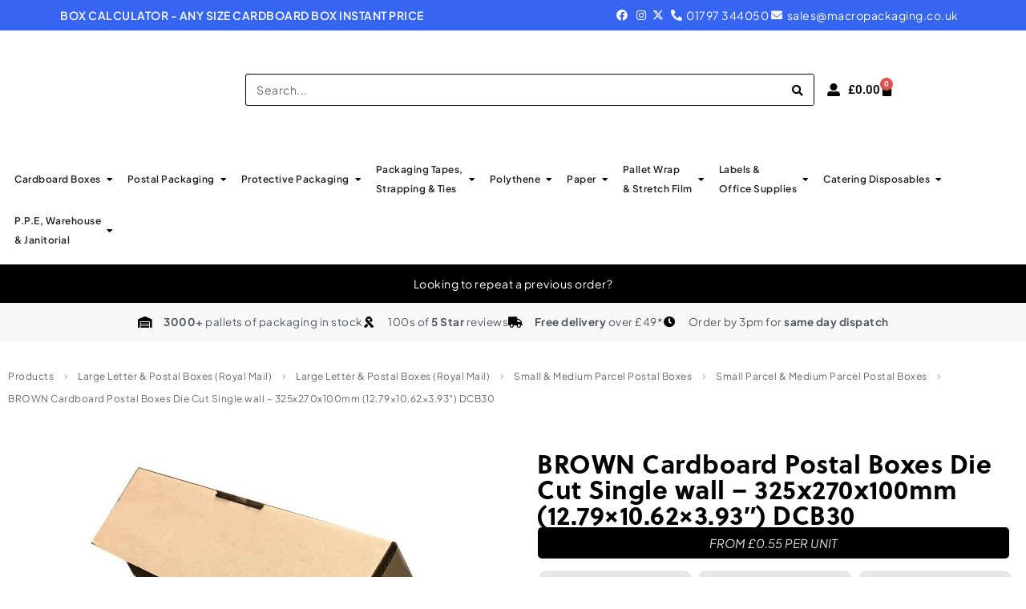

--- FILE ---
content_type: text/html; charset=UTF-8
request_url: https://www.macropackaging.co.uk/product/brown-cardboard-postal-boxes-die-cut-single-wall-325x270x100mm-12-79x10-62x3-93/
body_size: 56862
content:
<!DOCTYPE html>
<!--[if IE 7]><html class="ie ie7" lang="en-GB">
<![endif]-->
<!--[if IE 8]><html class="ie ie8" lang="en-GB">
<![endif]-->
<!--[if !(IE 7) & !(IE 8)]><!--><html lang="en-GB">
<!--<![endif]--><head><script data-no-optimize="1">var litespeed_docref=sessionStorage.getItem("litespeed_docref");litespeed_docref&&(Object.defineProperty(document,"referrer",{get:function(){return litespeed_docref}}),sessionStorage.removeItem("litespeed_docref"));</script> <meta charset="UTF-8"><meta name="viewport" content="width=device-width, initial-scale=1.0, maximum-scale=1.0, user-scalable=no" /><meta name="HandheldFriendly" content="true" /><meta name="MobileOptimized" content="device-width" /><link rel="profile" href="http://gmpg.org/xfn/11"><link rel="pingback" href="https://www.macropackaging.co.uk/xmlrpc.php"><title>BROWN Cardboard Postal Boxes Die Cut Single wall &#8211; 325x270x100mm (12.79&#215;10.62&#215;3.93&#8243;) DCB30 &#8211; Macro Packaging</title><meta name='robots' content='max-image-preview:large' /> <script id="cookieyes" type="litespeed/javascript" data-src="https://cdn-cookieyes.com/client_data/60a3cad9f80d799442583eb0/script.js"></script> <script data-no-defer="1" data-ezscrex="false" data-cfasync="false" data-pagespeed-no-defer data-cookieconsent="ignore">var ctPublicFunctions = {"_ajax_nonce":"ff7a9cc1ab","_rest_nonce":"252bb08b97","_ajax_url":"\/wp-admin\/admin-ajax.php","_rest_url":"https:\/\/www.macropackaging.co.uk\/wp-json\/","data__cookies_type":"none","data__ajax_type":"rest","data__bot_detector_enabled":"1","data__frontend_data_log_enabled":1,"cookiePrefix":"","wprocket_detected":false,"host_url":"www.macropackaging.co.uk","text__ee_click_to_select":"Click to select the whole data","text__ee_original_email":"The complete one is","text__ee_got_it":"Got it","text__ee_blocked":"Blocked","text__ee_cannot_connect":"Cannot connect","text__ee_cannot_decode":"Can not decode email. Unknown reason","text__ee_email_decoder":"CleanTalk email decoder","text__ee_wait_for_decoding":"The magic is on the way!","text__ee_decoding_process":"Please wait a few seconds while we decode the contact data."}</script> <script data-no-defer="1" data-ezscrex="false" data-cfasync="false" data-pagespeed-no-defer data-cookieconsent="ignore">var ctPublic = {"_ajax_nonce":"ff7a9cc1ab","settings__forms__check_internal":"0","settings__forms__check_external":"0","settings__forms__force_protection":"0","settings__forms__search_test":"1","settings__forms__wc_add_to_cart":"0","settings__data__bot_detector_enabled":"1","settings__sfw__anti_crawler":"1","blog_home":"https:\/\/www.macropackaging.co.uk\/","pixel__setting":"3","pixel__enabled":true,"pixel__url":null,"data__email_check_before_post":"1","data__email_check_exist_post":"1","data__cookies_type":"none","data__key_is_ok":true,"data__visible_fields_required":true,"wl_brandname":"Anti-Spam by CleanTalk","wl_brandname_short":"CleanTalk","ct_checkjs_key":"5f32151df0d84467eb2dbc96b5e62c0dc30e73f7f3520fe4d73c172dd128c424","emailEncoderPassKey":"fceb8f9d16a34cd9da15f8740b8ceef5","bot_detector_forms_excluded":"W10=","advancedCacheExists":false,"varnishCacheExists":false,"wc_ajax_add_to_cart":true}</script>  <script data-cfasync="false" data-pagespeed-no-defer>var gtm4wp_datalayer_name = "dataLayer";
	var dataLayer = dataLayer || [];
	const gtm4wp_use_sku_instead = 0;
	const gtm4wp_currency = 'GBP';
	const gtm4wp_product_per_impression = 10;
	const gtm4wp_clear_ecommerce = false;
	const gtm4wp_datalayer_max_timeout = 2000;</script> <link rel='dns-prefetch' href='//fd.cleantalk.org' /><link rel='dns-prefetch' href='//https' /><link rel="alternate" type="application/rss+xml" title="Macro Packaging &raquo; Feed" href="https://www.macropackaging.co.uk/feed/" /><link rel="alternate" type="application/rss+xml" title="Macro Packaging &raquo; Comments Feed" href="https://www.macropackaging.co.uk/comments/feed/" /><link rel="alternate" type="application/rss+xml" title="Macro Packaging &raquo; BROWN Cardboard Postal Boxes Die Cut Single wall &#8211; 325x270x100mm (12.79&#215;10.62&#215;3.93&#8243;) DCB30 Comments Feed" href="https://www.macropackaging.co.uk/product/brown-cardboard-postal-boxes-die-cut-single-wall-325x270x100mm-12-79x10-62x3-93/feed/" /><link rel="alternate" title="oEmbed (JSON)" type="application/json+oembed" href="https://www.macropackaging.co.uk/wp-json/oembed/1.0/embed?url=https%3A%2F%2Fwww.macropackaging.co.uk%2Fproduct%2Fbrown-cardboard-postal-boxes-die-cut-single-wall-325x270x100mm-12-79x10-62x3-93%2F" /><link rel="alternate" title="oEmbed (XML)" type="text/xml+oembed" href="https://www.macropackaging.co.uk/wp-json/oembed/1.0/embed?url=https%3A%2F%2Fwww.macropackaging.co.uk%2Fproduct%2Fbrown-cardboard-postal-boxes-die-cut-single-wall-325x270x100mm-12-79x10-62x3-93%2F&#038;format=xml" /><link rel="stylesheet" type="text/css" href="https://use.typekit.net/qgc8qcl.css"><style id='wp-img-auto-sizes-contain-inline-css' type='text/css'>img:is([sizes=auto i],[sizes^="auto," i]){contain-intrinsic-size:3000px 1500px}
/*# sourceURL=wp-img-auto-sizes-contain-inline-css */</style><link data-optimized="2" rel="stylesheet" href="https://www.macropackaging.co.uk/wp-content/litespeed/css/4b436815ac8a854c4e4b01aadf32598b.css?ver=e9f8f" /><style id='wp-emoji-styles-inline-css' type='text/css'>img.wp-smiley, img.emoji {
		display: inline !important;
		border: none !important;
		box-shadow: none !important;
		height: 1em !important;
		width: 1em !important;
		margin: 0 0.07em !important;
		vertical-align: -0.1em !important;
		background: none !important;
		padding: 0 !important;
	}
/*# sourceURL=wp-emoji-styles-inline-css */</style><style id='wp-block-library-inline-css' type='text/css'>.is-style-asterisk:before {
					content: '';
					width: 1.5rem;
					height: 3rem;
					background: var(--wp--preset--color--contrast-2, currentColor);
					clip-path: path('M11.93.684v8.039l5.633-5.633 1.216 1.23-5.66 5.66h8.04v1.737H13.2l5.701 5.701-1.23 1.23-5.742-5.742V21h-1.737v-8.094l-5.77 5.77-1.23-1.217 5.743-5.742H.842V9.98h8.162l-5.701-5.7 1.23-1.231 5.66 5.66V.684h1.737Z');
					display: block;
				}

				/* Hide the asterisk if the heading has no content, to avoid using empty headings to display the asterisk only, which is an A11Y issue */
				.is-style-asterisk:empty:before {
					content: none;
				}

				.is-style-asterisk:-moz-only-whitespace:before {
					content: none;
				}

				.is-style-asterisk.has-text-align-center:before {
					margin: 0 auto;
				}

				.is-style-asterisk.has-text-align-right:before {
					margin-left: auto;
				}

				.rtl .is-style-asterisk.has-text-align-left:before {
					margin-right: auto;
				}
/*# sourceURL=wp-block-library-inline-css */</style><style id='classic-theme-styles-inline-css' type='text/css'>/*! This file is auto-generated */
.wp-block-button__link{color:#fff;background-color:#32373c;border-radius:9999px;box-shadow:none;text-decoration:none;padding:calc(.667em + 2px) calc(1.333em + 2px);font-size:1.125em}.wp-block-file__button{background:#32373c;color:#fff;text-decoration:none}
/*# sourceURL=/wp-includes/css/classic-themes.min.css */</style><style id='global-styles-inline-css' type='text/css'>:root{--wp--preset--aspect-ratio--square: 1;--wp--preset--aspect-ratio--4-3: 4/3;--wp--preset--aspect-ratio--3-4: 3/4;--wp--preset--aspect-ratio--3-2: 3/2;--wp--preset--aspect-ratio--2-3: 2/3;--wp--preset--aspect-ratio--16-9: 16/9;--wp--preset--aspect-ratio--9-16: 9/16;--wp--preset--color--black: #000000;--wp--preset--color--cyan-bluish-gray: #abb8c3;--wp--preset--color--white: #ffffff;--wp--preset--color--pale-pink: #f78da7;--wp--preset--color--vivid-red: #cf2e2e;--wp--preset--color--luminous-vivid-orange: #ff6900;--wp--preset--color--luminous-vivid-amber: #fcb900;--wp--preset--color--light-green-cyan: #7bdcb5;--wp--preset--color--vivid-green-cyan: #00d084;--wp--preset--color--pale-cyan-blue: #8ed1fc;--wp--preset--color--vivid-cyan-blue: #0693e3;--wp--preset--color--vivid-purple: #9b51e0;--wp--preset--gradient--vivid-cyan-blue-to-vivid-purple: linear-gradient(135deg,rgb(6,147,227) 0%,rgb(155,81,224) 100%);--wp--preset--gradient--light-green-cyan-to-vivid-green-cyan: linear-gradient(135deg,rgb(122,220,180) 0%,rgb(0,208,130) 100%);--wp--preset--gradient--luminous-vivid-amber-to-luminous-vivid-orange: linear-gradient(135deg,rgb(252,185,0) 0%,rgb(255,105,0) 100%);--wp--preset--gradient--luminous-vivid-orange-to-vivid-red: linear-gradient(135deg,rgb(255,105,0) 0%,rgb(207,46,46) 100%);--wp--preset--gradient--very-light-gray-to-cyan-bluish-gray: linear-gradient(135deg,rgb(238,238,238) 0%,rgb(169,184,195) 100%);--wp--preset--gradient--cool-to-warm-spectrum: linear-gradient(135deg,rgb(74,234,220) 0%,rgb(151,120,209) 20%,rgb(207,42,186) 40%,rgb(238,44,130) 60%,rgb(251,105,98) 80%,rgb(254,248,76) 100%);--wp--preset--gradient--blush-light-purple: linear-gradient(135deg,rgb(255,206,236) 0%,rgb(152,150,240) 100%);--wp--preset--gradient--blush-bordeaux: linear-gradient(135deg,rgb(254,205,165) 0%,rgb(254,45,45) 50%,rgb(107,0,62) 100%);--wp--preset--gradient--luminous-dusk: linear-gradient(135deg,rgb(255,203,112) 0%,rgb(199,81,192) 50%,rgb(65,88,208) 100%);--wp--preset--gradient--pale-ocean: linear-gradient(135deg,rgb(255,245,203) 0%,rgb(182,227,212) 50%,rgb(51,167,181) 100%);--wp--preset--gradient--electric-grass: linear-gradient(135deg,rgb(202,248,128) 0%,rgb(113,206,126) 100%);--wp--preset--gradient--midnight: linear-gradient(135deg,rgb(2,3,129) 0%,rgb(40,116,252) 100%);--wp--preset--font-size--small: 13px;--wp--preset--font-size--medium: 20px;--wp--preset--font-size--large: 36px;--wp--preset--font-size--x-large: 42px;--wp--preset--spacing--20: 0.44rem;--wp--preset--spacing--30: 0.67rem;--wp--preset--spacing--40: 1rem;--wp--preset--spacing--50: 1.5rem;--wp--preset--spacing--60: 2.25rem;--wp--preset--spacing--70: 3.38rem;--wp--preset--spacing--80: 5.06rem;--wp--preset--shadow--natural: 6px 6px 9px rgba(0, 0, 0, 0.2);--wp--preset--shadow--deep: 12px 12px 50px rgba(0, 0, 0, 0.4);--wp--preset--shadow--sharp: 6px 6px 0px rgba(0, 0, 0, 0.2);--wp--preset--shadow--outlined: 6px 6px 0px -3px rgb(255, 255, 255), 6px 6px rgb(0, 0, 0);--wp--preset--shadow--crisp: 6px 6px 0px rgb(0, 0, 0);}:where(.is-layout-flex){gap: 0.5em;}:where(.is-layout-grid){gap: 0.5em;}body .is-layout-flex{display: flex;}.is-layout-flex{flex-wrap: wrap;align-items: center;}.is-layout-flex > :is(*, div){margin: 0;}body .is-layout-grid{display: grid;}.is-layout-grid > :is(*, div){margin: 0;}:where(.wp-block-columns.is-layout-flex){gap: 2em;}:where(.wp-block-columns.is-layout-grid){gap: 2em;}:where(.wp-block-post-template.is-layout-flex){gap: 1.25em;}:where(.wp-block-post-template.is-layout-grid){gap: 1.25em;}.has-black-color{color: var(--wp--preset--color--black) !important;}.has-cyan-bluish-gray-color{color: var(--wp--preset--color--cyan-bluish-gray) !important;}.has-white-color{color: var(--wp--preset--color--white) !important;}.has-pale-pink-color{color: var(--wp--preset--color--pale-pink) !important;}.has-vivid-red-color{color: var(--wp--preset--color--vivid-red) !important;}.has-luminous-vivid-orange-color{color: var(--wp--preset--color--luminous-vivid-orange) !important;}.has-luminous-vivid-amber-color{color: var(--wp--preset--color--luminous-vivid-amber) !important;}.has-light-green-cyan-color{color: var(--wp--preset--color--light-green-cyan) !important;}.has-vivid-green-cyan-color{color: var(--wp--preset--color--vivid-green-cyan) !important;}.has-pale-cyan-blue-color{color: var(--wp--preset--color--pale-cyan-blue) !important;}.has-vivid-cyan-blue-color{color: var(--wp--preset--color--vivid-cyan-blue) !important;}.has-vivid-purple-color{color: var(--wp--preset--color--vivid-purple) !important;}.has-black-background-color{background-color: var(--wp--preset--color--black) !important;}.has-cyan-bluish-gray-background-color{background-color: var(--wp--preset--color--cyan-bluish-gray) !important;}.has-white-background-color{background-color: var(--wp--preset--color--white) !important;}.has-pale-pink-background-color{background-color: var(--wp--preset--color--pale-pink) !important;}.has-vivid-red-background-color{background-color: var(--wp--preset--color--vivid-red) !important;}.has-luminous-vivid-orange-background-color{background-color: var(--wp--preset--color--luminous-vivid-orange) !important;}.has-luminous-vivid-amber-background-color{background-color: var(--wp--preset--color--luminous-vivid-amber) !important;}.has-light-green-cyan-background-color{background-color: var(--wp--preset--color--light-green-cyan) !important;}.has-vivid-green-cyan-background-color{background-color: var(--wp--preset--color--vivid-green-cyan) !important;}.has-pale-cyan-blue-background-color{background-color: var(--wp--preset--color--pale-cyan-blue) !important;}.has-vivid-cyan-blue-background-color{background-color: var(--wp--preset--color--vivid-cyan-blue) !important;}.has-vivid-purple-background-color{background-color: var(--wp--preset--color--vivid-purple) !important;}.has-black-border-color{border-color: var(--wp--preset--color--black) !important;}.has-cyan-bluish-gray-border-color{border-color: var(--wp--preset--color--cyan-bluish-gray) !important;}.has-white-border-color{border-color: var(--wp--preset--color--white) !important;}.has-pale-pink-border-color{border-color: var(--wp--preset--color--pale-pink) !important;}.has-vivid-red-border-color{border-color: var(--wp--preset--color--vivid-red) !important;}.has-luminous-vivid-orange-border-color{border-color: var(--wp--preset--color--luminous-vivid-orange) !important;}.has-luminous-vivid-amber-border-color{border-color: var(--wp--preset--color--luminous-vivid-amber) !important;}.has-light-green-cyan-border-color{border-color: var(--wp--preset--color--light-green-cyan) !important;}.has-vivid-green-cyan-border-color{border-color: var(--wp--preset--color--vivid-green-cyan) !important;}.has-pale-cyan-blue-border-color{border-color: var(--wp--preset--color--pale-cyan-blue) !important;}.has-vivid-cyan-blue-border-color{border-color: var(--wp--preset--color--vivid-cyan-blue) !important;}.has-vivid-purple-border-color{border-color: var(--wp--preset--color--vivid-purple) !important;}.has-vivid-cyan-blue-to-vivid-purple-gradient-background{background: var(--wp--preset--gradient--vivid-cyan-blue-to-vivid-purple) !important;}.has-light-green-cyan-to-vivid-green-cyan-gradient-background{background: var(--wp--preset--gradient--light-green-cyan-to-vivid-green-cyan) !important;}.has-luminous-vivid-amber-to-luminous-vivid-orange-gradient-background{background: var(--wp--preset--gradient--luminous-vivid-amber-to-luminous-vivid-orange) !important;}.has-luminous-vivid-orange-to-vivid-red-gradient-background{background: var(--wp--preset--gradient--luminous-vivid-orange-to-vivid-red) !important;}.has-very-light-gray-to-cyan-bluish-gray-gradient-background{background: var(--wp--preset--gradient--very-light-gray-to-cyan-bluish-gray) !important;}.has-cool-to-warm-spectrum-gradient-background{background: var(--wp--preset--gradient--cool-to-warm-spectrum) !important;}.has-blush-light-purple-gradient-background{background: var(--wp--preset--gradient--blush-light-purple) !important;}.has-blush-bordeaux-gradient-background{background: var(--wp--preset--gradient--blush-bordeaux) !important;}.has-luminous-dusk-gradient-background{background: var(--wp--preset--gradient--luminous-dusk) !important;}.has-pale-ocean-gradient-background{background: var(--wp--preset--gradient--pale-ocean) !important;}.has-electric-grass-gradient-background{background: var(--wp--preset--gradient--electric-grass) !important;}.has-midnight-gradient-background{background: var(--wp--preset--gradient--midnight) !important;}.has-small-font-size{font-size: var(--wp--preset--font-size--small) !important;}.has-medium-font-size{font-size: var(--wp--preset--font-size--medium) !important;}.has-large-font-size{font-size: var(--wp--preset--font-size--large) !important;}.has-x-large-font-size{font-size: var(--wp--preset--font-size--x-large) !important;}
:where(.wp-block-post-template.is-layout-flex){gap: 1.25em;}:where(.wp-block-post-template.is-layout-grid){gap: 1.25em;}
:where(.wp-block-term-template.is-layout-flex){gap: 1.25em;}:where(.wp-block-term-template.is-layout-grid){gap: 1.25em;}
:where(.wp-block-columns.is-layout-flex){gap: 2em;}:where(.wp-block-columns.is-layout-grid){gap: 2em;}
:root :where(.wp-block-pullquote){font-size: 1.5em;line-height: 1.6;}
/*# sourceURL=global-styles-inline-css */</style><style id='bya-frontend-css-inline-css' type='text/css'>.bya-badge{
					color: #ffffff;
					background: linear-gradient(to right, #0dc9f4, #9c83e1);left:0}
/*# sourceURL=bya-frontend-css-inline-css */</style><style id='woocommerce-inline-inline-css' type='text/css'>.woocommerce form .form-row .required { visibility: visible; }
.woocommerce form .form-row .required { visibility: visible; }
/*# sourceURL=woocommerce-inline-inline-css */</style><style id='yith-wacp-frontend-inline-css' type='text/css'>:root {
				--yith-wacp-box-width-size: 700px;
				--yith-wacp-box-height-size: 700px;
				--yith-wacp-popup-border-radius: 0px 0px 0px 0px;
				--yith-wacp-close-color-normal: rgb(54,101,243);
				--yith-wacp-close-color-hover: rgb(36,69,166);
				--yith-wacp-overlay-color: rgba(0,0,0,0.57);
				--yith-wacp-popup-background: #ffffff;
				--yith-wacp-popup-message-alignment: left;
				--yith-wacp-notice-border-radius: 0px 0px 0px 0px;
				--yith-wacp-notice-colors-text: #000000;
				--yith-wacp-notice-colors-background: rgb(240,248,255);
				--yith-wacp-notice-icon-color: rgb(54,101,243);
				--yith-wacp-product-name-color-normal: #000000;
				--yith-wacp-product-name-color-hover: #008371;
				--yith-wacp-table-border-color: #e5e5e5;
				--yith-wacp-product-price-color: #000000;
				--yith-wacp-shipping-taxes-label-color-label: #000000;
				--yith-wacp-shipping-taxes-label-color-amount: #000000;
				--yith-wacp-cart-total-label-color-label: #000000;
				--yith-wacp-cart-total-label-color-amount: #000000;
				--yith-wacp-button-background-go-cart: rgb(54,101,243);
				--yith-wacp-button-text-color-go-cart: rgb(255,255,255);
				--yith-wacp-button-border-color-go-cart: rgb(54,101,243);
				--yith-wacp-button-hover-background-go-cart: rgb(14,61,201);
				--yith-wacp-button-hover-text-color-go-cart: rgb(255,255,255);
				--yith-wacp-button-hover-border-color-go-cart: rgb(14,61,201);
				--yith-wacp-button-background-go-checkout: rgb(54,101,243);
				--yith-wacp-button-text-color-go-checkout: rgb(255,255,255);
				--yith-wacp-button-border-color-go-checkout: rgb(54,101,243);
				--yith-wacp-button-hover-background-go-checkout: rgb(14,61,201);
				--yith-wacp-button-hover-text-color-go-checkout: rgb(255,255,255);
				--yith-wacp-button-hover-border-color-go-checkout: rgb(14,61,201);
				--yith-wacp-button-background-continue-shopping: rgb(54,101,243);
				--yith-wacp-button-text-color-continue-shopping: rgb(255,255,255);
				--yith-wacp-button-border-color-continue-shopping: rgb(54,101,243);
				--yith-wacp-button-hover-background-continue-shopping: rgb(14,61,201);
				--yith-wacp-button-hover-text-color-continue-shopping: rgb(255,255,255);
				--yith-wacp-button-hover-border-color-continue-shopping: rgb(14,61,201);
				--yith-wacp-actions-buttons-radius: 100px 100px 100px 100px;
				--yith-wacp-color-title-related: #000000;
				--yith-wacp-mini-cart-bg: rgb(0,0,0);
				--yith-wacp-mini-cart-shadow: rgba(204,204,204,0);
				--yith-wacp-mini-cart-counter: rgb(54,101,243);
				--yith-wacp-mini-cart-icon-color: rgb(54,101,243);
				--yith-wacp-mini-cart-borders: 5px 5px 5px 5px;
				}
				
			#yith-wacp-popup .yith-wacp-content .yith-wacp-message.custom-icon:before {
				background-image: url(https://www.macropackaging.co.uk/wp-content/plugins/yith-woocommerce-added-to-cart-popup-premium/assets/images/check.svg);
				}
				
				
/*# sourceURL=yith-wacp-frontend-inline-css */</style> <script id="jquery-core-js-extra" type="litespeed/javascript">var pp={"ajax_url":"https://www.macropackaging.co.uk/wp-admin/admin-ajax.php"}</script> <script type="litespeed/javascript" data-src="https://www.macropackaging.co.uk/wp-includes/js/jquery/jquery.min.js?ver=3.7.1" id="jquery-core-js"></script> <script id="bya-owl-carousel-js-extra" type="litespeed/javascript">var bya_carousel_params={"per_page":"4","item_per_slide":"1"}</script> <script type="text/javascript" src="https://fd.cleantalk.org/ct-bot-detector-wrapper.js?ver=6.70.1" id="ct_bot_detector-js" defer="defer" data-wp-strategy="defer"></script> <script id="wc-add-to-cart-js-extra" type="litespeed/javascript">var wc_add_to_cart_params={"ajax_url":"/wp-admin/admin-ajax.php","wc_ajax_url":"/?wc-ajax=%%endpoint%%","i18n_view_cart":"View basket","cart_url":"https://www.macropackaging.co.uk/basket/","is_cart":"","cart_redirect_after_add":"no"}</script> <script id="wc-single-product-js-extra" type="litespeed/javascript">var wc_single_product_params={"i18n_required_rating_text":"Please select a rating","i18n_rating_options":["1 of 5 stars","2 of 5 stars","3 of 5 stars","4 of 5 stars","5 of 5 stars"],"i18n_product_gallery_trigger_text":"View full-screen image gallery","review_rating_required":"yes","flexslider":{"rtl":!1,"animation":"slide","smoothHeight":!0,"directionNav":!1,"controlNav":"thumbnails","slideshow":!1,"animationSpeed":500,"animationLoop":!1,"allowOneSlide":!1},"zoom_enabled":"","zoom_options":[],"photoswipe_enabled":"","photoswipe_options":{"shareEl":!1,"closeOnScroll":!1,"history":!1,"hideAnimationDuration":0,"showAnimationDuration":0},"flexslider_enabled":""}</script> <script id="woocommerce-js-extra" type="litespeed/javascript">var woocommerce_params={"ajax_url":"/wp-admin/admin-ajax.php","wc_ajax_url":"/?wc-ajax=%%endpoint%%","i18n_password_show":"Show password","i18n_password_hide":"Hide password"}</script> <script id="wc-country-select-js-extra" type="litespeed/javascript">var wc_country_select_params={"countries":"[]","i18n_select_state_text":"Select an option\u2026","i18n_no_matches":"No matches found","i18n_ajax_error":"Loading failed","i18n_input_too_short_1":"Please enter 1 or more characters","i18n_input_too_short_n":"Please enter %qty% or more characters","i18n_input_too_long_1":"Please delete 1 character","i18n_input_too_long_n":"Please delete %qty% characters","i18n_selection_too_long_1":"You can only select 1 item","i18n_selection_too_long_n":"You can only select %qty% items","i18n_load_more":"Loading more results\u2026","i18n_searching":"Searching\u2026"}</script> <script id="zxcvbn-async-js-extra" type="litespeed/javascript">var _zxcvbnSettings={"src":"https://www.macropackaging.co.uk/wp-includes/js/zxcvbn.min.js"}</script> <script id="wp-i18n-js-after" type="litespeed/javascript">wp.i18n.setLocaleData({'text direction\u0004ltr':['ltr']})</script> <script id="password-strength-meter-js-extra" type="litespeed/javascript">var pwsL10n={"unknown":"Password strength unknown","short":"Very weak","bad":"Weak","good":"Medium","strong":"Strong","mismatch":"Mismatch"}</script> <script id="password-strength-meter-js-translations" type="litespeed/javascript">(function(domain,translations){var localeData=translations.locale_data[domain]||translations.locale_data.messages;localeData[""].domain=domain;wp.i18n.setLocaleData(localeData,domain)})("default",{"translation-revision-date":"2025-12-30 11:47:57+0000","generator":"GlotPress\/4.0.3","domain":"messages","locale_data":{"messages":{"":{"domain":"messages","plural-forms":"nplurals=2; plural=n != 1;","lang":"en_GB"},"%1$s is deprecated since version %2$s! Use %3$s instead. Please consider writing more inclusive code.":["%1$s is deprecated since version %2$s! Use %3$s instead. Please consider writing more inclusive code."]}},"comment":{"reference":"wp-admin\/js\/password-strength-meter.js"}})</script> <script id="wc-password-strength-meter-js-extra" type="litespeed/javascript">var wc_password_strength_meter_params={"min_password_strength":"3","stop_checkout":"","i18n_password_error":"Please enter a stronger password.","i18n_password_hint":"Hint: The password should be at least twelve characters long. To make it stronger, use upper and lower case letters, numbers, and symbols like ! \" ? $ % ^ & )."}</script> <script id="WCPAY_ASSETS-js-extra" type="litespeed/javascript">var wcpayAssets={"url":"https://www.macropackaging.co.uk/wp-content/plugins/woocommerce-payments/dist/"}</script> <script id="wc-cart-fragments-js-extra" type="litespeed/javascript">var wc_cart_fragments_params={"ajax_url":"/wp-admin/admin-ajax.php","wc_ajax_url":"/?wc-ajax=%%endpoint%%","cart_hash_key":"wc_cart_hash_ebe8e884aa013f5b2dd8407ab5340606","fragment_name":"wc_fragments_ebe8e884aa013f5b2dd8407ab5340606","request_timeout":"5000"}</script> <script id="jet-swiper-js-after" type="litespeed/javascript">const JetSwiper=window.Swiper;window.Swiper=undefined</script> <link rel="https://api.w.org/" href="https://www.macropackaging.co.uk/wp-json/" /><link rel="alternate" title="JSON" type="application/json" href="https://www.macropackaging.co.uk/wp-json/wp/v2/product/29119" /><link rel="EditURI" type="application/rsd+xml" title="RSD" href="https://www.macropackaging.co.uk/xmlrpc.php?rsd" /><link rel="canonical" href="https://www.macropackaging.co.uk/product/brown-cardboard-postal-boxes-die-cut-single-wall-325x270x100mm-12-79x10-62x3-93/" /><link rel='shortlink' href='https://www.macropackaging.co.uk/?p=29119' /><style type="text/css">.b2bking_myaccount_individual_offer_bottom_line_add button.b2bking_myaccount_individual_offer_bottom_line_button, #b2bking_myaccount_conversations_container_top button, button.b2bking_myaccount_start_conversation_button, .b2bking_myaccount_conversation_endpoint_button, button.b2bking_bulkorder_form_container_bottom_add_button, button.b2bking_subaccounts_container_top_button, button.b2bking_subaccounts_new_account_container_content_bottom_button, button.b2bking_subaccounts_edit_account_container_content_bottom_button, button#b2bking_purchase_list_new_button, button.b2bking_purchase_lists_view_list, button#b2bking_reimburse_amount_button, button#b2bking_redeem_amount_button, #b2bking_return_agent{
				background: #3ab1e4;
			}

			.b2bking_has_color{
				background: #3ab1e4!important;
				background-color: #3ab1e4!important;
			}
			table.b2bking_tiered_price_table tbody td.b2bking_has_color{
				background: #3ab1e4!important;
				background-color: #3ab1e4!important;
			}

			.b2bking_myaccount_individual_offer_bottom_line_add button:hover.b2bking_myaccount_individual_offer_bottom_line_button, #b2bking_myaccount_conversations_container_top button:hover, button:hover.b2bking_myaccount_start_conversation_button, .b2bking_myaccount_conversation_endpoint_button, button:hover.b2bking_bulkorder_form_container_bottom_add_button, button:hover.b2bking_subaccounts_container_top_button, button:hover.b2bking_subaccounts_new_account_container_content_bottom_button, button:hover.b2bking_subaccounts_edit_account_container_content_bottom_button, button:hover#b2bking_purchase_list_new_button, button:hover.b2bking_purchase_lists_view_list, .b2bking_myaccount_conversation_endpoint_button:hover, button#b2bking_reimburse_amount_button:hover, #b2bking_return_agent:hover{
				background: #0088c2;
			}

			table#b2bking_purchase_lists_table thead tr th {
			    background: #353042;
			    color: white;
			}
			.b2bking_purchase_lists_view_list {
			    background: #b1b1b1 !important;
			}
			#b2bking_purchase_list_new_button {
			    background: #353042 !important;
			}
			.b2bking_purchase_lists_view_list:hover, #b2bking_purchase_list_new_button:hover{
				filter: brightness(85%);
				filter: contrast(135%);
			}</style>
 <script data-cfasync="false" data-pagespeed-no-defer>var dataLayer_content = {"pagePostType":"product","pagePostType2":"single-product","pagePostAuthor":"junglemaster","productRatingCounts":[],"productAverageRating":0,"productReviewCount":0,"productType":"variable","productIsVariable":1};
	dataLayer.push( dataLayer_content );</script> <script data-cfasync="false" data-pagespeed-no-defer>(function(w,d,s,l,i){w[l]=w[l]||[];w[l].push({'gtm.start':
new Date().getTime(),event:'gtm.js'});var f=d.getElementsByTagName(s)[0],
j=d.createElement(s),dl=l!='dataLayer'?'&l='+l:'';j.async=true;j.src=
'//www.googletagmanager.com/gtm.js?id='+i+dl;f.parentNode.insertBefore(j,f);
})(window,document,'script','dataLayer','GTM-5R3ST8Q4');</script> <style type="text/css" id="iksm-dynamic-style"></style><noscript><style>.woocommerce-product-gallery{ opacity: 1 !important; }</style></noscript><meta name="generator" content="Elementor 3.34.1; features: additional_custom_breakpoints; settings: css_print_method-external, google_font-enabled, font_display-auto"> <script type="litespeed/javascript">window.addEventListener('DOMContentLiteSpeedLoaded',function(){ctSetCookie('wordpress_apbct_antibot','6c8a89d22bf769ff9cfa6a5791f8ec936bd3c99862f2d7da8953c23d76a3ab3c',0)})</script><style type="text/css" id="filter-everything-inline-css">.wpc-orderby-select{width:100%}.wpc-filters-open-button-container{display:none}.wpc-debug-message{padding:16px;font-size:14px;border:1px dashed #ccc;margin-bottom:20px}.wpc-debug-title{visibility:hidden}.wpc-button-inner,.wpc-chip-content{display:flex;align-items:center}.wpc-icon-html-wrapper{position:relative;margin-right:10px;top:2px}.wpc-icon-html-wrapper span{display:block;height:1px;width:18px;border-radius:3px;background:#2c2d33;margin-bottom:4px;position:relative}span.wpc-icon-line-1:after,span.wpc-icon-line-2:after,span.wpc-icon-line-3:after{content:"";display:block;width:3px;height:3px;border:1px solid #2c2d33;background-color:#fff;position:absolute;top:-2px;box-sizing:content-box}span.wpc-icon-line-3:after{border-radius:50%;left:2px}span.wpc-icon-line-1:after{border-radius:50%;left:5px}span.wpc-icon-line-2:after{border-radius:50%;left:12px}body .wpc-filters-open-button-container a.wpc-filters-open-widget,body .wpc-filters-open-button-container a.wpc-open-close-filters-button{display:inline-block;text-align:left;border:1px solid #2c2d33;border-radius:2px;line-height:1.5;padding:7px 12px;background-color:transparent;color:#2c2d33;box-sizing:border-box;text-decoration:none!important;font-weight:400;transition:none;position:relative}@media screen and (max-width:768px){.wpc_show_bottom_widget .wpc-filters-open-button-container,.wpc_show_open_close_button .wpc-filters-open-button-container{display:block}.wpc_show_bottom_widget .wpc-filters-open-button-container{margin-top:1em;margin-bottom:1em}}</style><style>.e-con.e-parent:nth-of-type(n+4):not(.e-lazyloaded):not(.e-no-lazyload),
				.e-con.e-parent:nth-of-type(n+4):not(.e-lazyloaded):not(.e-no-lazyload) * {
					background-image: none !important;
				}
				@media screen and (max-height: 1024px) {
					.e-con.e-parent:nth-of-type(n+3):not(.e-lazyloaded):not(.e-no-lazyload),
					.e-con.e-parent:nth-of-type(n+3):not(.e-lazyloaded):not(.e-no-lazyload) * {
						background-image: none !important;
					}
				}
				@media screen and (max-height: 640px) {
					.e-con.e-parent:nth-of-type(n+2):not(.e-lazyloaded):not(.e-no-lazyload),
					.e-con.e-parent:nth-of-type(n+2):not(.e-lazyloaded):not(.e-no-lazyload) * {
						background-image: none !important;
					}
				}</style></head><body class="wp-singular product-template-default single single-product postid-29119 wp-custom-logo wp-theme-oxygen2 wp-child-theme-main-child-theme theme-oxygen2 woocommerce woocommerce-page woocommerce-no-js eio-default b2bking_pro_version_v5.4.70 b2bking_logged_out wpc_show_open_close_button elementor-default elementor-template-full-width elementor-kit-230125 elementor-page-298880"><header data-elementor-type="header" data-elementor-id="300362" class="elementor elementor-300362 elementor-location-header" data-elementor-post-type="elementor_library"><div class="elementor-element elementor-element-bfceb32 e-flex e-con-boxed e-con e-parent" data-id="bfceb32" data-element_type="container" data-settings="{&quot;background_background&quot;:&quot;classic&quot;}"><div class="e-con-inner"><div class="elementor-element elementor-element-fa18b15 elementor-widget-tablet__width-initial elementor-widget__width-initial elementor-widget-laptop__width-initial elementor-widget elementor-widget-pp-content-ticker" data-id="fa18b15" data-element_type="widget" data-settings="{&quot;pause_on_hover&quot;:&quot;yes&quot;}" data-widget_type="pp-content-ticker.default"><div class="pp-content-ticker-container"><div class="pp-content-ticker-wrap swiper-container-wrap"><div class="pp-content-ticker pp-swiper-slider" data-slider-settings="{&quot;direction&quot;:&quot;horizontal&quot;,&quot;speed&quot;:3000,&quot;effect&quot;:&quot;slide&quot;,&quot;slides_per_view&quot;:1,&quot;auto_height&quot;:false,&quot;loop&quot;:&quot;yes&quot;,&quot;autoplay&quot;:&quot;yes&quot;,&quot;autoplay_speed&quot;:3000,&quot;pause_on_interaction&quot;:&quot;yes&quot;}"><div class="swiper-wrapper"><div class="pp-content-ticker-item swiper-slide elementor-repeater-item-520b35e"><div class="pp-content-ticker-content"><div class="pp-content-ticker-image">
<img data-lazyloaded="1" src="[data-uri]" fetchpriority="high" width="600" height="385" data-src="https://www.macropackaging.co.uk/wp-content/uploads/2023/02/box-graphic-opt.png" class="attachment-large size-large wp-image-254787" alt="" /></div><h3 class="pp-content-ticker-item-title"><a href="https://www.macropackaging.co.uk/box-calculator/">BOX CALCULATOR - ANY SIZE CARDBOARD BOX INSTANT PRICE</a></h3></div></div><div class="pp-content-ticker-item swiper-slide elementor-repeater-item-49a39ae"><div class="pp-content-ticker-content"><div class="pp-content-ticker-image">
<img data-lazyloaded="1" src="[data-uri]" width="342" height="280" data-src="https://www.macropackaging.co.uk/wp-content/uploads/2025/10/coloured-direct-themal-labels1.jpg" class="attachment-large size-large wp-image-312750" alt="" /></div><h3 class="pp-content-ticker-item-title"><a href="https://www.macropackaging.co.uk/product-category/paper/paper-labels/direct-thermal-labels-on-a-roll/">NEW IN STOCK - DIRECT THERMAL LABELS - WHITE,PINK,BLUE,GREEN &amp; YELLOW</a></h3></div></div></div></div></div><div class="pp-content-ticker-navigation"></div></div></div><div class="elementor-element elementor-element-258984a2 elementor-icon-list--layout-inline elementor-tablet-align-center elementor-mobile-align-center elementor-align-end elementor-widget__width-initial elementor-list-item-link-full_width elementor-widget elementor-widget-icon-list" data-id="258984a2" data-element_type="widget" data-widget_type="icon-list.default"><ul class="elementor-icon-list-items elementor-inline-items"><li class="elementor-icon-list-item elementor-inline-item">
<a href="https://www.facebook.com/macropackaging"><span class="elementor-icon-list-icon">
<i aria-hidden="true" class="fab fa-facebook"></i>						</span>
<span class="elementor-icon-list-text"></span>
</a></li><li class="elementor-icon-list-item elementor-inline-item">
<a href="https://www.instagram.com/macro_packaging"><span class="elementor-icon-list-icon">
<i aria-hidden="true" class="fab fa-instagram"></i>						</span>
<span class="elementor-icon-list-text"></span>
</a></li><li class="elementor-icon-list-item elementor-inline-item">
<a href="https://x.com/macropackaging"><span class="elementor-icon-list-icon">
<i aria-hidden="true" class="fab fa-x-twitter"></i>						</span>
<span class="elementor-icon-list-text"></span>
</a></li><li class="elementor-icon-list-item elementor-inline-item">
<a href="tel:01797344050"><span class="elementor-icon-list-icon">
<i aria-hidden="true" class="fas fa-phone-alt"></i>						</span>
<span class="elementor-icon-list-text">01797 344050</span>
</a></li><li class="elementor-icon-list-item elementor-inline-item">
<a href="mailto:sales@macropackaging.co.uk"><span class="elementor-icon-list-icon">
<i aria-hidden="true" class="fas fa-envelope"></i>						</span>
<span class="elementor-icon-list-text">sales@macropackaging.co.uk</span>
</a></li></ul></div></div></div><div class="elementor-element elementor-element-20189fcc e-grid e-con-boxed e-con e-parent" data-id="20189fcc" data-element_type="container" data-settings="{&quot;sticky&quot;:&quot;top&quot;,&quot;background_background&quot;:&quot;classic&quot;,&quot;sticky_on&quot;:[&quot;desktop&quot;,&quot;laptop&quot;,&quot;tablet&quot;,&quot;mobile&quot;],&quot;sticky_offset&quot;:0,&quot;sticky_effects_offset&quot;:0,&quot;sticky_anchor_link_offset&quot;:0}"><div class="e-con-inner"><div class="elementor-element elementor-element-26af3efa elementor-widget elementor-widget-theme-site-logo elementor-widget-image" data-id="26af3efa" data-element_type="widget" data-widget_type="theme-site-logo.default">
<a href="https://www.macropackaging.co.uk">
<img data-lazyloaded="1" src="[data-uri]" width="506" height="62" data-src="https://www.macropackaging.co.uk/wp-content/uploads/2020/04/FinalLogo.png" class="attachment-full size-full wp-image-14712" alt="" data-srcset="https://www.macropackaging.co.uk/wp-content/uploads/2020/04/FinalLogo.png 506w, https://www.macropackaging.co.uk/wp-content/uploads/2020/04/FinalLogo-300x37.png 300w, https://www.macropackaging.co.uk/wp-content/uploads/2020/04/FinalLogo-500x62.png 500w" data-sizes="(max-width: 506px) 100vw, 506px" />				</a></div><div class="elementor-element elementor-element-77c1db49 elementor-widget__width-inherit elementor-search-form--skin-classic elementor-search-form--button-type-icon elementor-search-form--icon-search elementor-widget elementor-widget-search-form" data-id="77c1db49" data-element_type="widget" data-settings="{&quot;skin&quot;:&quot;classic&quot;}" data-widget_type="search-form.default">
<search role="search"><form class="elementor-search-form" action="https://www.macropackaging.co.uk" method="get"><div class="elementor-search-form__container">
<label class="elementor-screen-only" for="elementor-search-form-77c1db49">Search</label>
<input id="elementor-search-form-77c1db49" placeholder="Search..." class="elementor-search-form__input" type="search" name="s" value="">
<button class="elementor-search-form__submit" type="submit" aria-label="Search">
<i aria-hidden="true" class="fas fa-search"></i>													</button></div></form>
</search></div><div class="elementor-element elementor-element-2017749c e-con-full e-flex e-con e-child" data-id="2017749c" data-element_type="container" data-settings="{&quot;background_background&quot;:&quot;classic&quot;}"><div class="elementor-element elementor-element-7ae047e1 elementor-view-default elementor-widget elementor-widget-icon" data-id="7ae047e1" data-element_type="widget" data-widget_type="icon.default"><div class="elementor-icon-wrapper">
<a class="elementor-icon" href="/my-account/">
<i aria-hidden="true" class="fas fa-user-alt"></i>			</a></div></div><div class="elementor-element elementor-element-015aa33 toggle-icon--bag-solid elementor-menu-cart--items-indicator-bubble elementor-menu-cart--show-subtotal-yes elementor-menu-cart--cart-type-side-cart elementor-menu-cart--show-remove-button-yes elementor-widget elementor-widget-woocommerce-menu-cart" data-id="015aa33" data-element_type="widget" data-settings="{&quot;cart_type&quot;:&quot;side-cart&quot;,&quot;open_cart&quot;:&quot;click&quot;,&quot;automatically_open_cart&quot;:&quot;no&quot;}" data-widget_type="woocommerce-menu-cart.default"><div class="elementor-menu-cart__wrapper"><div class="elementor-menu-cart__toggle_wrapper"><div class="elementor-menu-cart__container elementor-lightbox" aria-hidden="true"><div class="elementor-menu-cart__main" aria-hidden="true"><div class="elementor-menu-cart__close-button"></div><div class="widget_shopping_cart_content"></div></div></div><div class="elementor-menu-cart__toggle elementor-button-wrapper">
<a id="elementor-menu-cart__toggle_button" href="#" class="elementor-menu-cart__toggle_button elementor-button elementor-size-sm" aria-expanded="false">
<span class="elementor-button-text"><span class="woocommerce-Price-amount amount"><bdi><span class="woocommerce-Price-currencySymbol">&pound;</span>0.00</bdi></span></span>
<span class="elementor-button-icon">
<span class="elementor-button-icon-qty" data-counter="0">0</span>
<i class="eicon-bag-solid"></i>					<span class="elementor-screen-only">Basket</span>
</span>
</a></div></div></div></div></div><div class="elementor-element elementor-element-cfb6abd elementor-widget__width-initial e-full_width e-n-menu-layout-horizontal e-n-menu-tablet elementor-widget elementor-widget-n-menu" data-id="cfb6abd" data-element_type="widget" data-settings="{&quot;menu_items&quot;:[{&quot;item_title&quot;:&quot;Cardboard Boxes&quot;,&quot;_id&quot;:&quot;761ab69&quot;,&quot;item_dropdown_content&quot;:&quot;yes&quot;,&quot;item_link&quot;:{&quot;url&quot;:&quot;\/cardboard-boxes\/&quot;,&quot;is_external&quot;:&quot;&quot;,&quot;nofollow&quot;:&quot;&quot;,&quot;custom_attributes&quot;:&quot;&quot;},&quot;item_icon&quot;:{&quot;value&quot;:&quot;&quot;,&quot;library&quot;:&quot;&quot;},&quot;item_icon_active&quot;:null,&quot;element_id&quot;:&quot;&quot;},{&quot;_id&quot;:&quot;f50b5d5&quot;,&quot;item_title&quot;:&quot;Postal Packaging&quot;,&quot;item_dropdown_content&quot;:&quot;yes&quot;,&quot;item_link&quot;:{&quot;url&quot;:&quot;\/postal-packaging\/&quot;,&quot;is_external&quot;:&quot;&quot;,&quot;nofollow&quot;:&quot;&quot;,&quot;custom_attributes&quot;:&quot;&quot;},&quot;item_icon&quot;:{&quot;value&quot;:&quot;&quot;,&quot;library&quot;:&quot;&quot;},&quot;item_icon_active&quot;:null,&quot;element_id&quot;:&quot;&quot;},{&quot;item_title&quot;:&quot;Protective Packaging&quot;,&quot;item_dropdown_content&quot;:&quot;yes&quot;,&quot;_id&quot;:&quot;b75fe63&quot;,&quot;item_link&quot;:{&quot;url&quot;:&quot;\/protective-packaging\/&quot;,&quot;is_external&quot;:&quot;&quot;,&quot;nofollow&quot;:&quot;&quot;,&quot;custom_attributes&quot;:&quot;&quot;},&quot;item_icon&quot;:{&quot;value&quot;:&quot;&quot;,&quot;library&quot;:&quot;&quot;},&quot;item_icon_active&quot;:null,&quot;element_id&quot;:&quot;&quot;},{&quot;_id&quot;:&quot;32c12ef&quot;,&quot;item_title&quot;:&quot;Packaging Tapes, &lt;br&gt;Strapping &amp; Ties&quot;,&quot;item_dropdown_content&quot;:&quot;yes&quot;,&quot;item_link&quot;:{&quot;url&quot;:&quot;\/tapes-strapping-ties\/&quot;,&quot;is_external&quot;:&quot;&quot;,&quot;nofollow&quot;:&quot;&quot;,&quot;custom_attributes&quot;:&quot;&quot;},&quot;item_icon&quot;:{&quot;value&quot;:&quot;&quot;,&quot;library&quot;:&quot;&quot;},&quot;item_icon_active&quot;:null,&quot;element_id&quot;:&quot;&quot;},{&quot;_id&quot;:&quot;640aec6&quot;,&quot;item_title&quot;:&quot;Polythene&quot;,&quot;item_dropdown_content&quot;:&quot;yes&quot;,&quot;item_link&quot;:{&quot;url&quot;:&quot;\/polythene\/&quot;,&quot;is_external&quot;:&quot;&quot;,&quot;nofollow&quot;:&quot;&quot;,&quot;custom_attributes&quot;:&quot;&quot;},&quot;item_icon&quot;:{&quot;value&quot;:&quot;&quot;,&quot;library&quot;:&quot;&quot;},&quot;item_icon_active&quot;:null,&quot;element_id&quot;:&quot;&quot;},{&quot;_id&quot;:&quot;de8d460&quot;,&quot;item_title&quot;:&quot;Paper&quot;,&quot;item_dropdown_content&quot;:&quot;yes&quot;,&quot;item_link&quot;:{&quot;url&quot;:&quot;\/paper\/&quot;,&quot;is_external&quot;:&quot;&quot;,&quot;nofollow&quot;:&quot;&quot;,&quot;custom_attributes&quot;:&quot;&quot;},&quot;item_icon&quot;:{&quot;value&quot;:&quot;&quot;,&quot;library&quot;:&quot;&quot;},&quot;item_icon_active&quot;:null,&quot;element_id&quot;:&quot;&quot;},{&quot;_id&quot;:&quot;4f61593&quot;,&quot;item_title&quot;:&quot;Pallet Wrap &lt;br&gt; &amp; Stretch Film&quot;,&quot;item_dropdown_content&quot;:&quot;yes&quot;,&quot;item_link&quot;:{&quot;url&quot;:&quot;\/pallet-wrap-stretch-film\/&quot;,&quot;is_external&quot;:&quot;&quot;,&quot;nofollow&quot;:&quot;&quot;,&quot;custom_attributes&quot;:&quot;&quot;},&quot;item_icon&quot;:{&quot;value&quot;:&quot;&quot;,&quot;library&quot;:&quot;&quot;},&quot;item_icon_active&quot;:null,&quot;element_id&quot;:&quot;&quot;},{&quot;_id&quot;:&quot;2ce6ace&quot;,&quot;item_title&quot;:&quot;Labels &amp; &lt;br&gt; Office Supplies&quot;,&quot;item_dropdown_content&quot;:&quot;yes&quot;,&quot;item_link&quot;:{&quot;url&quot;:&quot;\/label-office-supplies\/&quot;,&quot;is_external&quot;:&quot;&quot;,&quot;nofollow&quot;:&quot;&quot;,&quot;custom_attributes&quot;:&quot;&quot;},&quot;item_icon&quot;:{&quot;value&quot;:&quot;&quot;,&quot;library&quot;:&quot;&quot;},&quot;item_icon_active&quot;:null,&quot;element_id&quot;:&quot;&quot;},{&quot;_id&quot;:&quot;9085105&quot;,&quot;item_title&quot;:&quot;Catering Disposables&quot;,&quot;item_dropdown_content&quot;:&quot;yes&quot;,&quot;item_link&quot;:{&quot;url&quot;:&quot;\/catering-disposables\/&quot;,&quot;is_external&quot;:&quot;&quot;,&quot;nofollow&quot;:&quot;&quot;,&quot;custom_attributes&quot;:&quot;&quot;},&quot;item_icon&quot;:{&quot;value&quot;:&quot;&quot;,&quot;library&quot;:&quot;&quot;},&quot;item_icon_active&quot;:null,&quot;element_id&quot;:&quot;&quot;},{&quot;_id&quot;:&quot;b04a4d7&quot;,&quot;item_title&quot;:&quot;P.P.E, Warehouse &lt;br&gt; &amp; Janitorial&quot;,&quot;item_dropdown_content&quot;:&quot;yes&quot;,&quot;item_link&quot;:{&quot;url&quot;:&quot;\/ppe-warehouse-janitorial\/&quot;,&quot;is_external&quot;:&quot;&quot;,&quot;nofollow&quot;:&quot;&quot;,&quot;custom_attributes&quot;:&quot;&quot;},&quot;item_icon&quot;:{&quot;value&quot;:&quot;&quot;,&quot;library&quot;:&quot;&quot;},&quot;item_icon_active&quot;:null,&quot;element_id&quot;:&quot;&quot;}],&quot;item_position_horizontal&quot;:&quot;stretch&quot;,&quot;item_position_horizontal_tablet&quot;:&quot;start&quot;,&quot;menu_item_title_distance_from_content_tablet&quot;:{&quot;unit&quot;:&quot;px&quot;,&quot;size&quot;:0,&quot;sizes&quot;:[]},&quot;item_position_horizontal_laptop&quot;:&quot;start&quot;,&quot;content_width&quot;:&quot;full_width&quot;,&quot;item_layout&quot;:&quot;horizontal&quot;,&quot;open_on&quot;:&quot;hover&quot;,&quot;horizontal_scroll&quot;:&quot;disable&quot;,&quot;breakpoint_selector&quot;:&quot;tablet&quot;,&quot;menu_item_title_distance_from_content&quot;:{&quot;unit&quot;:&quot;px&quot;,&quot;size&quot;:0,&quot;sizes&quot;:[]},&quot;menu_item_title_distance_from_content_laptop&quot;:{&quot;unit&quot;:&quot;px&quot;,&quot;size&quot;:&quot;&quot;,&quot;sizes&quot;:[]},&quot;menu_item_title_distance_from_content_mobile&quot;:{&quot;unit&quot;:&quot;px&quot;,&quot;size&quot;:&quot;&quot;,&quot;sizes&quot;:[]}}" data-widget_type="mega-menu.default"><nav class="e-n-menu" data-widget-number="217" aria-label="Menu">
<button class="e-n-menu-toggle" id="menu-toggle-217" aria-haspopup="true" aria-expanded="false" aria-controls="menubar-217" aria-label="Menu Toggle">
<span class="e-n-menu-toggle-icon e-open">
<i class="eicon-menu-bar"></i>			</span>
<span class="e-n-menu-toggle-icon e-close">
<i class="eicon-close"></i>			</span>
</button><div class="e-n-menu-wrapper" id="menubar-217" aria-labelledby="menu-toggle-217"><ul class="e-n-menu-heading"><li class="e-n-menu-item"><div id="e-n-menu-title-2171" class="e-n-menu-title">
<a class="e-n-menu-title-container e-focus e-link" href="/cardboard-boxes/">												<span class="e-n-menu-title-text">
Cardboard Boxes						</span>
</a>											<button id="e-n-menu-dropdown-icon-2171" class="e-n-menu-dropdown-icon e-focus" data-tab-index="1" aria-haspopup="true" aria-expanded="false" aria-controls="e-n-menu-content-2171" >
<span class="e-n-menu-dropdown-icon-opened">
<i aria-hidden="true" class="fas fa-caret-up"></i>								<span class="elementor-screen-only">Close Cardboard Boxes</span>
</span>
<span class="e-n-menu-dropdown-icon-closed">
<i aria-hidden="true" class="fas fa-caret-down"></i>								<span class="elementor-screen-only">Open Cardboard Boxes</span>
</span>
</button></div><div class="e-n-menu-content"><div id="e-n-menu-content-2171" data-tab-index="1" aria-labelledby="e-n-menu-dropdown-icon-2171" class="elementor-element elementor-element-339946d8 e-flex e-con-boxed e-con e-child" data-id="339946d8" data-element_type="container" data-settings="{&quot;background_background&quot;:&quot;classic&quot;}"><div class="e-con-inner"><div class="elementor-element elementor-element-5355ec5b e-con-full elementor-hidden-tablet e-flex e-con e-child" data-id="5355ec5b" data-element_type="container"><div class="elementor-element elementor-element-70ecdd73 elementor-hidden-tablet elementor-hidden-mobile elementor-hidden-laptop elementor-widget elementor-widget-heading" data-id="70ecdd73" data-element_type="widget" data-widget_type="heading.default"><h2 class="elementor-heading-title elementor-size-default">Cardboard Boxes</h2></div><div class="elementor-element elementor-element-73562810 elementor-widget elementor-widget-heading" data-id="73562810" data-element_type="widget" data-widget_type="heading.default"><h2 class="elementor-heading-title elementor-size-default"><a href="/product-category/cardboard-boxes/standard-cardboard-boxes/">Standard Cardboard Boxes</a></h2></div><div class="elementor-element elementor-element-49ab0993 elementor-icon-list--layout-traditional elementor-list-item-link-full_width elementor-widget elementor-widget-icon-list" data-id="49ab0993" data-element_type="widget" data-widget_type="icon-list.default"><ul class="elementor-icon-list-items"><li class="elementor-icon-list-item">
<a href="/product-category/cardboard-boxes/standard-cardboard-boxes/single-wall-cardboard-boxes/"><span class="elementor-icon-list-text">Single Wall Cardboard Boxes</span>
</a></li><li class="elementor-icon-list-item">
<a href="/product-category/cardboard-boxes/standard-cardboard-boxes/double-wall-cardboard-boxes/"><span class="elementor-icon-list-text">Double Wall Cardboard Boxes</span>
</a></li><li class="elementor-icon-list-item">
<a href="/product-category/cardboard-boxes/standard-cardboard-boxes/large-letter-postal-boxes-royal-mail/"><span class="elementor-icon-list-text">Large Letter &amp; Postal Boxes (Royal Mail)</span>
</a></li><li class="elementor-icon-list-item">
<a href="/product-category/cardboard-boxes/standard-cardboard-boxes/small-medium-parcel-postal-boxes/"><span class="elementor-icon-list-text">Small &amp; Medium Parcel Postal Boxes</span>
</a></li><li class="elementor-icon-list-item">
<a href="/product-category/cardboard-boxes/archive-removals-storage-boxes/extra-heavy-duty-double-wall-cardboard-boxes/"><span class="elementor-icon-list-text">Extra Heavy Duty Wall Cardboard Boxes</span>
</a></li><li class="elementor-icon-list-item">
<a href="/product-category/cardboard-boxes/standard-cardboard-boxes/once-used-boxes/"><span class="elementor-icon-list-text">Once Used Boxes</span>
</a></li><li class="elementor-icon-list-item">
<a href="/product-category/cardboard-boxes/standard-cardboard-boxes/boxes-pallet-quantities/"><span class="elementor-icon-list-text">Boxes (Pallet Quantities)</span>
</a></li><li class="elementor-icon-list-item">
<a href="/product-category/cardboard-boxes/standard-cardboard-boxes/e-commerce-standard-boxes-crash-lock-base/"><span class="elementor-icon-list-text">E-commerce Boxes (Crash Lock Base)</span>
</a></li></ul></div></div><div class="elementor-element elementor-element-3aabf7e1 e-con-full e-flex e-con e-child" data-id="3aabf7e1" data-element_type="container"><div class="elementor-element elementor-element-38c36439 elementor-widget elementor-widget-heading" data-id="38c36439" data-element_type="widget" data-widget_type="heading.default"><h2 class="elementor-heading-title elementor-size-default"><a href="/product-category/cardboard-boxes/royal-mail-postal-boxes/">Royal Mail Postal Boxes</a></h2></div><div class="elementor-element elementor-element-37e15905 elementor-icon-list--layout-traditional elementor-list-item-link-full_width elementor-widget elementor-widget-icon-list" data-id="37e15905" data-element_type="widget" data-widget_type="icon-list.default"><ul class="elementor-icon-list-items"><li class="elementor-icon-list-item">
<a href="/product-category/cardboard-boxes/royal-mail-postal-boxes/large-letter-postal-boxes-royal-mail-royal-mail-postal-boxes/"><span class="elementor-icon-list-text">Large Letter &amp; Postal Boxes (Royal Mail)</span>
</a></li><li class="elementor-icon-list-item">
<a href="/product-category/cardboard-boxes/royal-mail-postal-boxes/small-parcel-medium-parcel-postal-boxes/"><span class="elementor-icon-list-text">Small Parcel &amp; Medium Parcel Postal Boxes</span>
</a></li><li class="elementor-icon-list-item">
<a href="/product-category/cardboard-boxes/royal-mail-postal-boxes/book-wrap-mailers-amazon-style-royal-mail-postal-boxes/"><span class="elementor-icon-list-text">Book Wrap Mailers - Amazon Style</span>
</a></li><li class="elementor-icon-list-item">
<a href="/product-category/cardboard-boxes/royal-mail-postal-boxes/e-commerce-postal-boxes-crash-lock-base/"><span class="elementor-icon-list-text">E-commerce Postal Boxes (Crash Lock Base)</span>
</a></li></ul></div><div class="elementor-element elementor-element-3d8f90b6 elementor-widget elementor-widget-heading" data-id="3d8f90b6" data-element_type="widget" data-widget_type="heading.default"><h2 class="elementor-heading-title elementor-size-default"><a href="/product-category/cardboard-boxes/archive-removals-storage-boxes/">Archive  &amp; Removals/Storage Boxes</a></h2></div><div class="elementor-element elementor-element-68ac9426 elementor-icon-list--layout-traditional elementor-list-item-link-full_width elementor-widget elementor-widget-icon-list" data-id="68ac9426" data-element_type="widget" data-widget_type="icon-list.default"><ul class="elementor-icon-list-items"><li class="elementor-icon-list-item">
<a href="/product-category/cardboard-boxes/archive-removals-storage-boxes/archive-boxes-cardboard/"><span class="elementor-icon-list-text">Archive Boxes (Cardboard)</span>
</a></li><li class="elementor-icon-list-item">
<a href="/product-category/cardboard-boxes/standard-cardboard-boxes/double-wall-cardboard-boxes/"><span class="elementor-icon-list-text">Double Wall Cardboard Boxes</span>
</a></li></ul></div></div><div class="elementor-element elementor-element-4485a48f e-con-full e-flex e-con e-child" data-id="4485a48f" data-element_type="container"><div class="elementor-element elementor-element-5d21304d elementor-icon-list--layout-traditional elementor-list-item-link-full_width elementor-widget elementor-widget-icon-list" data-id="5d21304d" data-element_type="widget" data-widget_type="icon-list.default"><ul class="elementor-icon-list-items"><li class="elementor-icon-list-item">
<a href="/product-category/cardboard-boxes/archive-removals-storage-boxes/extra-heavy-duty-double-wall-cardboard-boxes/"><span class="elementor-icon-list-text">Extra Heavy Duty Double Wall Cardboard Boxes</span>
</a></li><li class="elementor-icon-list-item">
<a href="/product-category/cardboard-boxes/archive-removals-storage-boxes/removal-packs/"><span class="elementor-icon-list-text">Removal Packs</span>
</a></li><li class="elementor-icon-list-item">
<a href="/product-category/cardboard-boxes/archive-removals-storage-boxes/pallet-boxes/"><span class="elementor-icon-list-text">Pallet Boxes</span>
</a></li><li class="elementor-icon-list-item">
<a href="/product-category/cardboard-boxes/archive-removals-storage-boxes/wardrobe-cartons/"><span class="elementor-icon-list-text">Wardrobe Cartons</span>
</a></li></ul></div><div class="elementor-element elementor-element-312258ac elementor-widget elementor-widget-heading" data-id="312258ac" data-element_type="widget" data-widget_type="heading.default"><h2 class="elementor-heading-title elementor-size-default"><a href="/product-category/cardboard-boxes/produce-boxes/">Produce Boxes</a></h2></div><div class="elementor-element elementor-element-2b85047a elementor-icon-list--layout-traditional elementor-list-item-link-full_width elementor-widget elementor-widget-icon-list" data-id="2b85047a" data-element_type="widget" data-widget_type="icon-list.default"><ul class="elementor-icon-list-items"><li class="elementor-icon-list-item">
<a href="/product-category/cardboard-boxes/produce-boxes/produce-trays-boxes/"><span class="elementor-icon-list-text">Produce Trays &amp; Boxes</span>
</a></li></ul></div></div><div class="elementor-element elementor-element-30c65541 e-con-full e-flex e-con e-child" data-id="30c65541" data-element_type="container"><div class="elementor-element elementor-element-d73c234 elementor-widget elementor-widget-heading" data-id="d73c234" data-element_type="widget" data-widget_type="heading.default"><h2 class="elementor-heading-title elementor-size-default"><a href="/product-category/cardboard-boxes/sale-items/">Sale Items</a></h2></div><div class="elementor-element elementor-element-f2e5ec3 elementor-icon-list--layout-traditional elementor-list-item-link-full_width elementor-widget elementor-widget-icon-list" data-id="f2e5ec3" data-element_type="widget" data-widget_type="icon-list.default"><ul class="elementor-icon-list-items"><li class="elementor-icon-list-item">
<a href="/product-category/cardboard-boxes/sale-items/clearance-boxes/"><span class="elementor-icon-list-text">Clearance Boxes</span>
</a></li></ul></div><div class="elementor-element elementor-element-76aece1 elementor-widget elementor-widget-heading" data-id="76aece1" data-element_type="widget" data-widget_type="heading.default"><h2 class="elementor-heading-title elementor-size-default"><a href="/product-category/cardboard-boxes/shop-by-shape-colour/">Shop by Shape/Colour</a></h2></div><div class="elementor-element elementor-element-5807546e elementor-icon-list--layout-traditional elementor-list-item-link-full_width elementor-widget elementor-widget-icon-list" data-id="5807546e" data-element_type="widget" data-widget_type="icon-list.default"><ul class="elementor-icon-list-items"><li class="elementor-icon-list-item">
<a href="/product-category/cardboard-boxes/shop-by-shape-colour/long-cardboard-boxes/"><span class="elementor-icon-list-text">Long Cardboard Boxes</span>
</a></li><li class="elementor-icon-list-item">
<a href="/product-category/cardboard-boxes/shop-by-shape-colour/flat-cardboard-boxes/"><span class="elementor-icon-list-text">Flat Cardboard Boxes</span>
</a></li><li class="elementor-icon-list-item">
<a href="/product-category/cardboard-boxes/shop-by-shape-colour/large-cardboard-boxes/"><span class="elementor-icon-list-text">Large Cardboard Boxes</span>
</a></li><li class="elementor-icon-list-item">
<a href="/product-category/cardboard-boxes/shop-by-shape-colour/white-boxes/"><span class="elementor-icon-list-text">White Boxes</span>
</a></li></ul></div></div><div class="elementor-element elementor-element-7d427d8a e-con-full elementor-hidden-tablet elementor-hidden-mobile e-flex e-con e-child" data-id="7d427d8a" data-element_type="container"><div class="elementor-element elementor-element-387dc608 elementor-widget elementor-widget-image" data-id="387dc608" data-element_type="widget" data-widget_type="image.default">
<a href="/box-calculator/">
<img data-lazyloaded="1" src="[data-uri]" loading="lazy" width="324" height="216" data-src="https://www.macropackaging.co.uk/wp-content/uploads/2025/05/box-calculater.webp" class="attachment-full size-full wp-image-300360" alt="" data-srcset="https://www.macropackaging.co.uk/wp-content/uploads/2025/05/box-calculater.webp 324w, https://www.macropackaging.co.uk/wp-content/uploads/2025/05/box-calculater-300x200.webp 300w" data-sizes="(max-width: 324px) 100vw, 324px" />								</a></div><div class="elementor-element elementor-element-77a219d9 elementor-widget elementor-widget-heading" data-id="77a219d9" data-element_type="widget" data-widget_type="heading.default"><h2 class="elementor-heading-title elementor-size-default"><a href="/box-calculator/">Try using our Box calculator for custom box sizes.</a></h2></div></div></div></div></div></li><li class="e-n-menu-item"><div id="e-n-menu-title-2172" class="e-n-menu-title">
<a class="e-n-menu-title-container e-focus e-link" href="/postal-packaging/">												<span class="e-n-menu-title-text">
Postal Packaging						</span>
</a>											<button id="e-n-menu-dropdown-icon-2172" class="e-n-menu-dropdown-icon e-focus" data-tab-index="2" aria-haspopup="true" aria-expanded="false" aria-controls="e-n-menu-content-2172" >
<span class="e-n-menu-dropdown-icon-opened">
<i aria-hidden="true" class="fas fa-caret-up"></i>								<span class="elementor-screen-only">Close Postal Packaging</span>
</span>
<span class="e-n-menu-dropdown-icon-closed">
<i aria-hidden="true" class="fas fa-caret-down"></i>								<span class="elementor-screen-only">Open Postal Packaging</span>
</span>
</button></div><div class="e-n-menu-content"><div id="e-n-menu-content-2172" data-tab-index="2" aria-labelledby="e-n-menu-dropdown-icon-2172" class="elementor-element elementor-element-3321509d e-flex e-con-boxed e-con e-child" data-id="3321509d" data-element_type="container" data-settings="{&quot;background_background&quot;:&quot;classic&quot;}"><div class="e-con-inner"><div class="elementor-element elementor-element-18d69038 e-con-full elementor-hidden-tablet elementor-hidden-mobile e-flex e-con e-child" data-id="18d69038" data-element_type="container"><div class="elementor-element elementor-element-77375be4 elementor-hidden-tablet elementor-hidden-mobile elementor-widget elementor-widget-heading" data-id="77375be4" data-element_type="widget" data-widget_type="heading.default"><h2 class="elementor-heading-title elementor-size-default">Postal Packaging</h2></div><div class="elementor-element elementor-element-5009af48 elementor-hidden-tablet elementor-hidden-mobile elementor-widget elementor-widget-image" data-id="5009af48" data-element_type="widget" data-widget_type="image.default">
<a href="/product-category/clearance-packaging/">
<img data-lazyloaded="1" src="[data-uri]" loading="lazy" width="324" height="216" data-src="https://www.macropackaging.co.uk/wp-content/uploads/2025/05/clearance-advert.jpg" class="attachment-full size-full wp-image-300361" alt="" data-srcset="https://www.macropackaging.co.uk/wp-content/uploads/2025/05/clearance-advert.jpg 324w, https://www.macropackaging.co.uk/wp-content/uploads/2025/05/clearance-advert-300x200.jpg 300w" data-sizes="(max-width: 324px) 100vw, 324px" />								</a></div></div><div class="elementor-element elementor-element-1069d4fb e-con-full e-flex e-con e-child" data-id="1069d4fb" data-element_type="container"><div class="elementor-element elementor-element-3626a642 elementor-widget elementor-widget-heading" data-id="3626a642" data-element_type="widget" data-widget_type="heading.default"><h2 class="elementor-heading-title elementor-size-default"><a href="/product-category/postal-packaging/jiffy-bags-bubble-envelopes/">Jiffy Bags &amp; Bubble Envelopes</a></h2></div><div class="elementor-element elementor-element-6de31ad0 elementor-icon-list--layout-traditional elementor-list-item-link-full_width elementor-widget elementor-widget-icon-list" data-id="6de31ad0" data-element_type="widget" data-widget_type="icon-list.default"><ul class="elementor-icon-list-items"><li class="elementor-icon-list-item">
<a href="/product-category/postal-packaging/jiffy-bags-bubble-envelopes/jiffy-bags/"><span class="elementor-icon-list-text">Jiffy® Bags</span>
</a></li><li class="elementor-icon-list-item">
<a href="/product-category/postal-packaging/jiffy-bags-bubble-envelopes/bubble-lined-envelopes-own-mp-brand-gold/"><span class="elementor-icon-list-text">Bubble Lined Envelopes (Own MP Brand) – GOLD</span>
</a></li><li class="elementor-icon-list-item">
<a href="/product-category/postal-packaging/bubble-lined-envelopes-own-mp-brand-white/"><span class="elementor-icon-list-text">Bubble Lined Envelopes (Own MP Brand) – WHITE</span>
</a></li><li class="elementor-icon-list-item">
<a href="/product-category/postal-packaging/jiffy-bags-bubble-envelopes/jiffy-padded-bag/"><span class="elementor-icon-list-text">Jiffy Padded Bag</span>
</a></li><li class="elementor-icon-list-item">
<a href="/product-category/postal-packaging/jiffy-bags-bubble-envelopes/bubble-pouches/"><span class="elementor-icon-list-text">Bubble Pouches</span>
</a></li><li class="elementor-icon-list-item">
<a href="/product-category/paper/paper-envelopes/paper-mailer-embossed-padded-envelopes-bags-kraft/"><span class="elementor-icon-list-text">Paper Mailers (Embossed) Padded Envelope Bags (Kraft) - Eco-friendly (100% Recyclable)</span>
</a></li></ul></div></div><div class="elementor-element elementor-element-1fd5a818 e-con-full e-flex e-con e-child" data-id="1fd5a818" data-element_type="container"><div class="elementor-element elementor-element-2a7e901e elementor-widget elementor-widget-heading" data-id="2a7e901e" data-element_type="widget" data-widget_type="heading.default"><h2 class="elementor-heading-title elementor-size-default"><a href="/product-category/postal-packaging/polythene-mailing-bags/">Polythene Mailing Bags</a></h2></div><div class="elementor-element elementor-element-74e4cbc3 elementor-icon-list--layout-traditional elementor-list-item-link-full_width elementor-widget elementor-widget-icon-list" data-id="74e4cbc3" data-element_type="widget" data-widget_type="icon-list.default"><ul class="elementor-icon-list-items"><li class="elementor-icon-list-item">
<a href="/product-category/postal-packaging/polythene-mailing-bags/recycled-polythene-mailing-bags-polythene-mailing-bags/"><span class="elementor-icon-list-text">Recycled Polythene Mailing bags</span>
</a></li><li class="elementor-icon-list-item">
<a href="/product-category/postal-packaging/polythene-mailing-bags/co-ex-white-mailing-bags-polythene-mailing-bags/"><span class="elementor-icon-list-text">Co-ex White Mailing Bags</span>
</a></li><li class="elementor-icon-list-item">
<a href="/product-category/postal-packaging/polythene-mailing-bags/coloured-co-ex-polythene-mailing-postal-bags/"><span class="elementor-icon-list-text">Coloured Co-ex Polythene Mailing Postal Bags</span>
</a></li><li class="elementor-icon-list-item">
<a href="/product-category/postal-packaging/polythene-mailing-bags/metallic-blue-mailing-bags/"><span class="elementor-icon-list-text">Metallic Blue Mailing Bags</span>
</a></li><li class="elementor-icon-list-item">
<a href="/product-category/postal-packaging/polythene-mailing-bags/tufpak-polythene-mailing-bag-polythene-mailing-bags/"><span class="elementor-icon-list-text">Tufpak Polythene Mailing Bag</span>
</a></li><li class="elementor-icon-list-item">
<a href="/product-category/postal-packaging/polythene-mailing-bags/clear-mailing-bags-polythene-mailing-bags/"><span class="elementor-icon-list-text">Clear Mailing Bags</span>
</a></li><li class="elementor-icon-list-item">
<a href="/product-category/polythene/polythene-mailing-bags/clearance-polythene-mailing-bags/"><span class="elementor-icon-list-text">Clearance Polythene Mailing Bags</span>
</a></li><li class="elementor-icon-list-item">
<a href="/product-category/postal-packaging/polythene-mailing-bags/co-ex-heavy-duty-x-strong-white-mailing-bags-min-30-recycled-content-polythene-mailing-bags/"><span class="elementor-icon-list-text">Co-ex Heavy Duty (X-STRONG) White Mailing Bags – (Min. 30% Recycled Content)</span>
</a></li><li class="elementor-icon-list-item">
<a href="/product-category/polythene-packaging/mailing-postal-bags/carnival-coloured-mailing-bags/"><span class="elementor-icon-list-text">"Carnival" Coloured Mailing Bags</span>
</a></li></ul></div></div><div class="elementor-element elementor-element-1ebd914f e-con-full e-flex e-con e-child" data-id="1ebd914f" data-element_type="container"><div class="elementor-element elementor-element-3aa5005 elementor-widget elementor-widget-heading" data-id="3aa5005" data-element_type="widget" data-widget_type="heading.default"><h2 class="elementor-heading-title elementor-size-default"><a href="/product-category/postal-packaging/board-envelopes/">Cardboard Envelopes, Mailers &amp; Boxes</a></h2></div><div class="elementor-element elementor-element-6c8dde44 elementor-icon-list--layout-traditional elementor-list-item-link-full_width elementor-widget elementor-widget-icon-list" data-id="6c8dde44" data-element_type="widget" data-widget_type="icon-list.default"><ul class="elementor-icon-list-items"><li class="elementor-icon-list-item">
<a href="/product-category/paper/paper-board-envelopes/"><span class="elementor-icon-list-text">Paper / Board Envelopes</span>
</a></li><li class="elementor-icon-list-item">
<a href="/product-category/cardboard-boxes/royal-mail-postal-boxes/large-letter-postal-boxes-royal-mail-royal-mail-postal-boxes/"><span class="elementor-icon-list-text">Large Letter &amp; Postal Boxes (Royal Mail)</span>
</a></li><li class="elementor-icon-list-item">
<a href="/product-category/cardboard-boxes/royal-mail-postal-boxes/small-parcel-medium-parcel-postal-boxes/"><span class="elementor-icon-list-text">Small Parcel &amp; Medium Parcel Postal Boxes</span>
</a></li><li class="elementor-icon-list-item">
<a href="/product-category/cardboard-boxes/book-wrap-mailers-amazon-style/"><span class="elementor-icon-list-text">Book Wrap Mailers – Amazon Style</span>
</a></li><li class="elementor-icon-list-item">
<a href="/product-category/postal-packaging/white-paper-corrugated-envelope-mailer-bags-environmentally-friendly-100-recyclable/"><span class="elementor-icon-list-text">White Paper Corrugated Envelope Mailer Bags – (Environmentally-friendly 100% Recyclable)</span>
</a></li><li class="elementor-icon-list-item">
<a href="/product-category/paper/paper-envelopes/paper-mailer-embossed-padded-envelopes-bags-kraft/"><span class="elementor-icon-list-text">Paper Mailers (Embossed) Padded Envelope Bags (Kraft) - Eco-friendly (100% Recyclable)</span>
</a></li></ul></div></div><div class="elementor-element elementor-element-6a62b621 e-con-full e-flex e-con e-child" data-id="6a62b621" data-element_type="container"><div class="elementor-element elementor-element-5a2d113e elementor-widget elementor-widget-heading" data-id="5a2d113e" data-element_type="widget" data-widget_type="heading.default"><h2 class="elementor-heading-title elementor-size-default"><a href="/product-category/postal-packaging/document-wallets-labelling/">Document Wallets &amp; Labelling</a></h2></div><div class="elementor-element elementor-element-42e34bc8 elementor-icon-list--layout-traditional elementor-list-item-link-full_width elementor-widget elementor-widget-icon-list" data-id="42e34bc8" data-element_type="widget" data-widget_type="icon-list.default"><ul class="elementor-icon-list-items"><li class="elementor-icon-list-item">
<a href="/product-category/postal-packaging/documents-enclosed-envelopes/"><span class="elementor-icon-list-text">Documents Enclosed Envelopes</span>
</a></li><li class="elementor-icon-list-item">
<a href="/product-category/paper/paper-labels/a4-integrated-labels-single/"><span class="elementor-icon-list-text">A4 Integrated Labels – Single</span>
</a></li><li class="elementor-icon-list-item">
<a href="/product-category/paper/paper-labels/a4-sheet-address-labels/"><span class="elementor-icon-list-text">A4 Sheet Address Labels</span>
</a></li></ul></div><div class="elementor-element elementor-element-9e3c15c elementor-widget elementor-widget-heading" data-id="9e3c15c" data-element_type="widget" data-widget_type="heading.default"><h2 class="elementor-heading-title elementor-size-default"><a href="/product-category/postal-packaging/postal-tubes-caps/">Postal Tubing &amp; Packaging</a></h2></div><div class="elementor-element elementor-element-322b45c7 elementor-icon-list--layout-traditional elementor-list-item-link-full_width elementor-widget elementor-widget-icon-list" data-id="322b45c7" data-element_type="widget" data-widget_type="icon-list.default"><ul class="elementor-icon-list-items"><li class="elementor-icon-list-item">
<a href="/product-category/postal-packaging/postal-tubes/"><span class="elementor-icon-list-text">Postal Tubes</span>
</a></li><li class="elementor-icon-list-item">
<a href="/product-category/postal-packaging/end-caps-plugs"><span class="elementor-icon-list-text">End Caps (Plugs)</span>
</a></li></ul></div></div></div></div></div></li><li class="e-n-menu-item"><div id="e-n-menu-title-2173" class="e-n-menu-title">
<a class="e-n-menu-title-container e-focus e-link" href="/protective-packaging/">												<span class="e-n-menu-title-text">
Protective Packaging						</span>
</a>											<button id="e-n-menu-dropdown-icon-2173" class="e-n-menu-dropdown-icon e-focus" data-tab-index="3" aria-haspopup="true" aria-expanded="false" aria-controls="e-n-menu-content-2173" >
<span class="e-n-menu-dropdown-icon-opened">
<i aria-hidden="true" class="fas fa-caret-up"></i>								<span class="elementor-screen-only">Close Protective Packaging</span>
</span>
<span class="e-n-menu-dropdown-icon-closed">
<i aria-hidden="true" class="fas fa-caret-down"></i>								<span class="elementor-screen-only">Open Protective Packaging</span>
</span>
</button></div><div class="e-n-menu-content"><div id="e-n-menu-content-2173" data-tab-index="3" aria-labelledby="e-n-menu-dropdown-icon-2173" class="elementor-element elementor-element-573cff7e e-flex e-con-boxed e-con e-child" data-id="573cff7e" data-element_type="container" data-settings="{&quot;background_background&quot;:&quot;classic&quot;}"><div class="e-con-inner"><div class="elementor-element elementor-element-1308121d e-con-full elementor-hidden-tablet elementor-hidden-mobile e-flex e-con e-child" data-id="1308121d" data-element_type="container"><div class="elementor-element elementor-element-550158a elementor-hidden-tablet elementor-hidden-mobile elementor-widget elementor-widget-heading" data-id="550158a" data-element_type="widget" data-widget_type="heading.default"><h2 class="elementor-heading-title elementor-size-default">Protective Packaging</h2></div><div class="elementor-element elementor-element-6410a6c4 elementor-hidden-tablet elementor-hidden-mobile elementor-widget elementor-widget-image" data-id="6410a6c4" data-element_type="widget" data-widget_type="image.default">
<a href="/product-category/clearance-packaging/">
<img data-lazyloaded="1" src="[data-uri]" loading="lazy" width="324" height="216" data-src="https://www.macropackaging.co.uk/wp-content/uploads/2025/05/clearance-advert.jpg" class="attachment-full size-full wp-image-300361" alt="" data-srcset="https://www.macropackaging.co.uk/wp-content/uploads/2025/05/clearance-advert.jpg 324w, https://www.macropackaging.co.uk/wp-content/uploads/2025/05/clearance-advert-300x200.jpg 300w" data-sizes="(max-width: 324px) 100vw, 324px" />								</a></div></div><div class="elementor-element elementor-element-22b3db0 e-con-full e-flex e-con e-child" data-id="22b3db0" data-element_type="container"><div class="elementor-element elementor-element-2fbb9da7 elementor-widget elementor-widget-heading" data-id="2fbb9da7" data-element_type="widget" data-widget_type="heading.default"><h2 class="elementor-heading-title elementor-size-default"><a href="/product-category/protective-packaging/bubble-wrap-foam-packaging/">Bubble Wrap &amp; Foam Packaging</a></h2></div><div class="elementor-element elementor-element-7b3fe1e1 elementor-icon-list--layout-traditional elementor-list-item-link-full_width elementor-widget elementor-widget-icon-list" data-id="7b3fe1e1" data-element_type="widget" data-widget_type="icon-list.default"><ul class="elementor-icon-list-items"><li class="elementor-icon-list-item">
<a href="/product-category/protective-packaging/bubble-wrap-foam-packaging/bubble-wrap-foam/foam/"><span class="elementor-icon-list-text">Jiffy Foam Rolls</span>
</a></li><li class="elementor-icon-list-item">
<a href="/product-category/protective-packaging/bubble-wrap-foam-packaging/bubble-wrap-foam/mp-unbranded-bubble-wrap-rolls-small-bubbles/"><span class="elementor-icon-list-text">MP Unbranded Bubble Wrap Rolls - Small Bubbles</span>
</a></li><li class="elementor-icon-list-item">
<a href="/product-category/protective-packaging/bubble-wrap-foam-packaging/bubble-wrap-foam/mp-unbranded-bubble-wrap-rolls-large-bubbles/"><span class="elementor-icon-list-text">MP Unbranded Bubble Wrap Rolls - Large Bubbles</span>
</a></li><li class="elementor-icon-list-item">
<a href="/product-category/protective-packaging/bubble-wrap-foam-packaging/bubble-wrap-foam/jiffy-bubble-wrap-rolls-small-bubbles/"><span class="elementor-icon-list-text">Jiffy Bubble Wrap Rolls - Small Bubbles</span>
</a></li><li class="elementor-icon-list-item">
<a href="/product-category/protective-packaging/bubble-wrap-foam-packaging/bubble-wrap-foam/jiffy-bubble-wrap-rolls-large-bubbles/"><span class="elementor-icon-list-text">Jiffy Bubble Wrap Rolls - Large Bubbles</span>
</a></li><li class="elementor-icon-list-item">
<a href="/product-category/protective/bubble-wrap-foam/bubble-pouches/"><span class="elementor-icon-list-text">Bubble Pouches</span>
</a></li><li class="elementor-icon-list-item">
<a href="/product-category/protective/bubble-wrap-foam/closed-cell-polyethylene-foam-plank-sheets/"><span class="elementor-icon-list-text">Closed-Cell Polyethylene Foam Plank Sheets</span>
</a></li><li class="elementor-icon-list-item">
<a href="/product-category/protective-packaging/bubble-wrap-foam-packaging/bubble-wrap-foam/furni-soft-protective-bubble/"><span class="elementor-icon-list-text">Export Furniture Wrap - Jiffy Furnisoft</span>
</a></li></ul></div></div><div class="elementor-element elementor-element-23618a1e e-con-full e-flex e-con e-child" data-id="23618a1e" data-element_type="container"><div class="elementor-element elementor-element-8a4fae8 elementor-widget elementor-widget-heading" data-id="8a4fae8" data-element_type="widget" data-widget_type="heading.default"><h2 class="elementor-heading-title elementor-size-default"><a href="/product-category/protective-packaging/paper-protective-packaging/">Paper Protective Packaging</a></h2></div><div class="elementor-element elementor-element-4f4fa63c elementor-icon-list--layout-traditional elementor-list-item-link-full_width elementor-widget elementor-widget-icon-list" data-id="4f4fa63c" data-element_type="widget" data-widget_type="icon-list.default"><ul class="elementor-icon-list-items"><li class="elementor-icon-list-item">
<a href="/product-category/protective-packaging/paper-protective-packaging/honeycomb-paper-wrap-rolls/"><span class="elementor-icon-list-text">Honeycomb Paper Wrap Rolls</span>
</a></li><li class="elementor-icon-list-item">
<a href="/product-category/paper/corrugated-rolls/"><span class="elementor-icon-list-text">Corrugated Rolls</span>
</a></li><li class="elementor-icon-list-item">
<a href="/product-category/paper/paper-sheets-rolls/pure-kraft-paper-rolls/"><span class="elementor-icon-list-text">Pure Kraft Paper Rolls</span>
</a></li><li class="elementor-icon-list-item">
<a href="/product-category/paper/paper-sheets-rolls/recycled-paper-rolls/"><span class="elementor-icon-list-text">Recycled Paper Rolls</span>
</a></li><li class="elementor-icon-list-item">
<a href="/product-category/paper/news-offcuts-filler-paper/"><span class="elementor-icon-list-text">News Offcuts (Filler Paper)</span>
</a></li><li class="elementor-icon-list-item">
<a href="/product-category/paper/coloured-tissue-paper/"><span class="elementor-icon-list-text">Coloured Tissue Paper</span>
</a></li></ul></div></div><div class="elementor-element elementor-element-561b7496 e-con-full e-flex e-con e-child" data-id="561b7496" data-element_type="container"><div class="elementor-element elementor-element-371a25e9 elementor-widget elementor-widget-heading" data-id="371a25e9" data-element_type="widget" data-widget_type="heading.default"><h2 class="elementor-heading-title elementor-size-default"><a href="/product-category/protective-packaging/void-fill-cushioning/">Void Fill &amp; Cushioning</a></h2></div><div class="elementor-element elementor-element-2fed59cb elementor-icon-list--layout-traditional elementor-list-item-link-full_width elementor-widget elementor-widget-icon-list" data-id="2fed59cb" data-element_type="widget" data-widget_type="icon-list.default"><ul class="elementor-icon-list-items"><li class="elementor-icon-list-item">
<a href="/product-category/protective/void-fill-loose-fill/"><span class="elementor-icon-list-text">Void Fill &amp; Loose Fill</span>
</a></li><li class="elementor-icon-list-item">
<a href="/product-category/paper/news-offcuts-filler-paper/"><span class="elementor-icon-list-text">News Offcuts (Filler Paper)</span>
</a></li><li class="elementor-icon-list-item">
<a href="/product-category/protective/void-fill-loose-fill/cardboard-protective-matting/"><span class="elementor-icon-list-text">Cardboard Protective Matting</span>
</a></li><li class="elementor-icon-list-item">
<a href="/product-category/protective/removal-blankets-webbing-ties/"><span class="elementor-icon-list-text">Removal Blankets &amp; Webbing Ties</span>
</a></li><li class="elementor-icon-list-item">
<a href="/product-category/protective-packaging/paper-protective-packaging/honeycomb-paper-wrap-rolls/"><span class="elementor-icon-list-text">Honeycomb Paper Wrap Rolls</span>
</a></li></ul></div></div><div class="elementor-element elementor-element-5ba29b66 e-con-full e-flex e-con e-child" data-id="5ba29b66" data-element_type="container"><div class="elementor-element elementor-element-6bcb80a1 elementor-widget elementor-widget-heading" data-id="6bcb80a1" data-element_type="widget" data-widget_type="heading.default"><h2 class="elementor-heading-title elementor-size-default"><a href="/product-category/protective-packaging/edge-corner-protection/">Edge Corner Protection</a></h2></div><div class="elementor-element elementor-element-581b2f57 elementor-icon-list--layout-traditional elementor-list-item-link-full_width elementor-widget elementor-widget-icon-list" data-id="581b2f57" data-element_type="widget" data-widget_type="icon-list.default"><ul class="elementor-icon-list-items"><li class="elementor-icon-list-item">
<a href="/product-category/protective/edge-corner-protectors/"><span class="elementor-icon-list-text">Edge &amp; Corner Protectors</span>
</a></li><li class="elementor-icon-list-item">
<a href="/product-category/protective-packaging/edge-corner-protection/removal-blankets-webbing-ties-edge-corner-protection"><span class="elementor-icon-list-text">Removal Blankets &amp; Webbing Ties</span>
</a></li></ul></div><div class="elementor-element elementor-element-3f1ff1f5 elementor-widget elementor-widget-heading" data-id="3f1ff1f5" data-element_type="widget" data-widget_type="heading.default"><h2 class="elementor-heading-title elementor-size-default"><a href="/product-category/protective-packaging/silica-gel-desiccants-vci/">Silica Gel, Desiccants &amp; VCI</a></h2></div><div class="elementor-element elementor-element-3f873b elementor-icon-list--layout-traditional elementor-list-item-link-full_width elementor-widget elementor-widget-icon-list" data-id="3f873b" data-element_type="widget" data-widget_type="icon-list.default"><ul class="elementor-icon-list-items"><li class="elementor-icon-list-item">
<a href="/product-category/protective/silica-gel-sachets/"><span class="elementor-icon-list-text">Silica Gel Sachets</span>
</a></li></ul></div></div></div></div></div></li><li class="e-n-menu-item"><div id="e-n-menu-title-2174" class="e-n-menu-title">
<a class="e-n-menu-title-container e-focus e-link" href="/tapes-strapping-ties/">												<span class="e-n-menu-title-text">
Packaging Tapes, <br>Strapping & Ties						</span>
</a>											<button id="e-n-menu-dropdown-icon-2174" class="e-n-menu-dropdown-icon e-focus" data-tab-index="4" aria-haspopup="true" aria-expanded="false" aria-controls="e-n-menu-content-2174" >
<span class="e-n-menu-dropdown-icon-opened">
<i aria-hidden="true" class="fas fa-caret-up"></i>								<span class="elementor-screen-only">Close Packaging Tapes, <br>Strapping & Ties</span>
</span>
<span class="e-n-menu-dropdown-icon-closed">
<i aria-hidden="true" class="fas fa-caret-down"></i>								<span class="elementor-screen-only">Open Packaging Tapes, <br>Strapping & Ties</span>
</span>
</button></div><div class="e-n-menu-content"><div id="e-n-menu-content-2174" data-tab-index="4" aria-labelledby="e-n-menu-dropdown-icon-2174" class="elementor-element elementor-element-11631d80 e-flex e-con-boxed e-con e-child" data-id="11631d80" data-element_type="container" data-settings="{&quot;background_background&quot;:&quot;classic&quot;}"><div class="e-con-inner"><div class="elementor-element elementor-element-34684074 e-con-full elementor-hidden-tablet elementor-hidden-mobile e-flex e-con e-child" data-id="34684074" data-element_type="container"><div class="elementor-element elementor-element-6195bdaf elementor-hidden-mobile elementor-widget elementor-widget-heading" data-id="6195bdaf" data-element_type="widget" data-widget_type="heading.default"><h2 class="elementor-heading-title elementor-size-default">Packaging Tapes, Strapping &amp; Ties</h2></div><div class="elementor-element elementor-element-1c929fe2 elementor-hidden-tablet elementor-hidden-mobile elementor-widget elementor-widget-image" data-id="1c929fe2" data-element_type="widget" data-widget_type="image.default">
<a href="/product-category/clearance-packaging/">
<img data-lazyloaded="1" src="[data-uri]" loading="lazy" width="324" height="216" data-src="https://www.macropackaging.co.uk/wp-content/uploads/2025/05/clearance-advert.jpg" class="attachment-full size-full wp-image-300361" alt="" data-srcset="https://www.macropackaging.co.uk/wp-content/uploads/2025/05/clearance-advert.jpg 324w, https://www.macropackaging.co.uk/wp-content/uploads/2025/05/clearance-advert-300x200.jpg 300w" data-sizes="(max-width: 324px) 100vw, 324px" />								</a></div></div><div class="elementor-element elementor-element-7101ed9c e-con-full e-flex e-con e-child" data-id="7101ed9c" data-element_type="container"><div class="elementor-element elementor-element-1209563d elementor-widget elementor-widget-heading" data-id="1209563d" data-element_type="widget" data-widget_type="heading.default"><h2 class="elementor-heading-title elementor-size-default"><a href="/product-category/packaging-tapes-strapping-ties/packaging-tapes1/">Packaging Tapes</a></h2></div><div class="elementor-element elementor-element-7406e2f9 elementor-icon-list--layout-traditional elementor-list-item-link-full_width elementor-widget elementor-widget-icon-list" data-id="7406e2f9" data-element_type="widget" data-widget_type="icon-list.default"><ul class="elementor-icon-list-items"><li class="elementor-icon-list-item">
<a href="/product-category/packaging-tapes-strapping-ties/packaging-tapes1/24mm-1-inch-packaging-tape-sellotape/"><span class="elementor-icon-list-text">24mm (1 inch) Packaging Tape Sellotape</span>
</a></li><li class="elementor-icon-list-item">
<a href="/product-category/packaging-tapes-strapping-ties/packaging-tapes1/48mm-2-inch-packaging-tape/"><span class="elementor-icon-list-text">48mm (2 inch) Packaging Tape</span>
</a></li><li class="elementor-icon-list-item">
<a href="/product-category/packaging-tapes-strapping-ties/packaging-tapes1/75mm-3-inch-packaging-tape/"><span class="elementor-icon-list-text">75mm (3 inch) Packaging Tape</span>
</a></li><li class="elementor-icon-list-item">
<a href="/product-category/packaging-tapes-strapping-ties/packaging-tapes1/self-adhesive-paper-kraft-carton-sealing-packaging-tape-packaging-tapes-strapping-ties/"><span class="elementor-icon-list-text">Self Adhesive Paper Kraft Carton Sealing Packaging Tape</span>
</a></li><li class="elementor-icon-list-item">
<a href="/product-category/packaging-tapes-strapping-ties/packaging-tapes1/standard-machine-packaging-tape/"><span class="elementor-icon-list-text">Standard Machine Packaging Tape</span>
</a></li></ul></div></div><div class="elementor-element elementor-element-7ac68590 e-con-full e-flex e-con e-child" data-id="7ac68590" data-element_type="container"><div class="elementor-element elementor-element-2d99732 elementor-icon-list--layout-traditional elementor-list-item-link-full_width elementor-widget elementor-widget-icon-list" data-id="2d99732" data-element_type="widget" data-widget_type="icon-list.default"><ul class="elementor-icon-list-items"><li class="elementor-icon-list-item">
<a href="/product-category/packaging-tapes-strapping-ties/packaging-tapes1/48mm-x-66m-28-micron-coloured-tapes/"><span class="elementor-icon-list-text">48mmx66M (28 micron) Coloured Tapes</span>
</a></li><li class="elementor-icon-list-item">
<a href="/product-category/packaging-tapes-strapping-ties/packaging-tapes1/standard-printed-tapes/"><span class="elementor-icon-list-text">Standard PRINTED Tapes</span>
</a></li><li class="elementor-icon-list-item">
<a href="/product-category/packaging-tapes-strapping-ties/packaging-tapes1/quality-fragile-packaging-tape/"><span class="elementor-icon-list-text">Quality FRAGILE Packaging Tape</span>
</a></li></ul></div><div class="elementor-element elementor-element-4e435b4f elementor-widget elementor-widget-heading" data-id="4e435b4f" data-element_type="widget" data-widget_type="heading.default"><h2 class="elementor-heading-title elementor-size-default"><a href="/product-category/packaging-tapes-strapping-ties/masking-paper-tapes/">Masking &amp; Paper Tapes</a></h2></div><div class="elementor-element elementor-element-3a5030e5 elementor-icon-list--layout-traditional elementor-list-item-link-full_width elementor-widget elementor-widget-icon-list" data-id="3a5030e5" data-element_type="widget" data-widget_type="icon-list.default"><ul class="elementor-icon-list-items"><li class="elementor-icon-list-item">
<a href="/product-category/packaging-tapes-strapping-ties/packaging-tapes1/self-adhesive-paper-kraft-carton-sealing-packaging-tape-packaging-tapes-strapping-ties/"><span class="elementor-icon-list-text">Self Adhesive Paper Kraft Carton Sealing Packaging Tape</span>
</a></li><li class="elementor-icon-list-item">
<a href="/product-category/packaging-tapes-strapping-ties/masking-paper-tapes/masking-tape-1-2-width/"><span class="elementor-icon-list-text">Masking Tape (1" &amp; 2" width)</span>
</a></li><li class="elementor-icon-list-item">
<a href="/product-category/packaging-tapes-strapping-ties/masking-paper-tapes/gummed-paper-water-activated-tapes/"><span class="elementor-icon-list-text">Gummed Paper Water Activated Tapes</span>
</a></li></ul></div></div><div class="elementor-element elementor-element-28f6ca31 e-con-full e-flex e-con e-child" data-id="28f6ca31" data-element_type="container"><div class="elementor-element elementor-element-456bf1ba elementor-widget elementor-widget-heading" data-id="456bf1ba" data-element_type="widget" data-widget_type="heading.default"><h2 class="elementor-heading-title elementor-size-default"><a href="/product-category/packaging-tapes-strapping-ties/industrial-tapes/">Industrial Tapes</a></h2></div><div class="elementor-element elementor-element-63a08858 elementor-icon-list--layout-traditional elementor-list-item-link-full_width elementor-widget elementor-widget-icon-list" data-id="63a08858" data-element_type="widget" data-widget_type="icon-list.default"><ul class="elementor-icon-list-items"><li class="elementor-icon-list-item">
<a href="/product-category/packaging-tapes-strapping-ties/industrial-tapes/pvc-electrical-insulation-tape/"><span class="elementor-icon-list-text">PVC Electrical Insulation Tape</span>
</a></li><li class="elementor-icon-list-item">
<a href="/product-category/packaging-tapes-strapping-ties/industrial-tapes/gaffer-duct-and-crossweave-tape/"><span class="elementor-icon-list-text">Gaffer / Duct and Crossweave Tape</span>
</a></li><li class="elementor-icon-list-item">
<a href="/product-category/packaging-tapes-strapping-ties/industrial-tapes/9mm-vinyl-tapes-various-colour/"><span class="elementor-icon-list-text">9mm Vinyl Tapes (various colour)</span>
</a></li></ul></div><div class="elementor-element elementor-element-5237ed31 elementor-widget elementor-widget-heading" data-id="5237ed31" data-element_type="widget" data-widget_type="heading.default"><h2 class="elementor-heading-title elementor-size-default"><a href="/product-category/packaging-tapes-strapping-ties/tape-dispensers/">Tape Dispensers</a></h2></div><div class="elementor-element elementor-element-411a9b31 elementor-icon-list--layout-traditional elementor-list-item-link-full_width elementor-widget elementor-widget-icon-list" data-id="411a9b31" data-element_type="widget" data-widget_type="icon-list.default"><ul class="elementor-icon-list-items"><li class="elementor-icon-list-item">
<a href="/product-category/packaging-tapes-strapping-ties/tape-dispensers/tape-gun-dispensers/"><span class="elementor-icon-list-text">Tape Gun Dispensers</span>
</a></li><li class="elementor-icon-list-item">
<a href="/product-category/packaging-tapes-strapping-ties/tape-dispensers/desktop-tape-dispensers/"><span class="elementor-icon-list-text">Desktop Tape Dispensers</span>
</a></li></ul></div></div><div class="elementor-element elementor-element-773262db e-con-full e-flex e-con e-child" data-id="773262db" data-element_type="container"><div class="elementor-element elementor-element-19d2990f elementor-widget elementor-widget-heading" data-id="19d2990f" data-element_type="widget" data-widget_type="heading.default"><h2 class="elementor-heading-title elementor-size-default"><a href="/product-category/packaging-tapes-strapping-ties/strapping-ties-bands-packaging-tapes-strapping-ties/">Strapping, Ties &amp; Bands</a></h2></div><div class="elementor-element elementor-element-4e4b1629 elementor-icon-list--layout-traditional elementor-list-item-link-full_width elementor-widget elementor-widget-icon-list" data-id="4e4b1629" data-element_type="widget" data-widget_type="icon-list.default"><ul class="elementor-icon-list-items"><li class="elementor-icon-list-item">
<a href="/product-category/packaging-tapes-strapping-ties/strapping-ties-bands-packaging-tapes-strapping-ties/strapping-ties-bands/hand-polypropylene-strapping/"><span class="elementor-icon-list-text">Hand Polypropylene Strapping</span>
</a></li><li class="elementor-icon-list-item">
<a href="/product-category/packaging-tapes-strapping-ties/strapping-ties-bands-packaging-tapes-strapping-ties/strapping-ties-bands/machine-polypropylene-strapping/"><span class="elementor-icon-list-text">Machine Polypropylene Strapping</span>
</a></li><li class="elementor-icon-list-item">
<a href="/product-category/packaging-tapes-strapping-ties/strapping-ties-bands-packaging-tapes-strapping-ties/strapping-ties-bands/metal-seals-for-polypropylene-strapping/"><span class="elementor-icon-list-text">Metal Seals For Polypropylene Strapping</span>
</a></li><li class="elementor-icon-list-item">
<a href="/product-category/packaging-tapes-strapping-ties/strapping-ties-bands-packaging-tapes-strapping-ties/removal-blankets-webbing-ties/"><span class="elementor-icon-list-text">Removal Blankets &amp; Webbing Ties</span>
</a></li><li class="elementor-icon-list-item">
<a href="/product-category/packaging-tapes-strapping-ties/strapping-ties-bands-packaging-tapes-strapping-ties/strapping-ties-bands/cable-ties/"><span class="elementor-icon-list-text">Cable Ties</span>
</a></li></ul></div></div></div></div></div></li><li class="e-n-menu-item"><div id="e-n-menu-title-2175" class="e-n-menu-title">
<a class="e-n-menu-title-container e-focus e-link" href="/polythene/">												<span class="e-n-menu-title-text">
Polythene						</span>
</a>											<button id="e-n-menu-dropdown-icon-2175" class="e-n-menu-dropdown-icon e-focus" data-tab-index="5" aria-haspopup="true" aria-expanded="false" aria-controls="e-n-menu-content-2175" >
<span class="e-n-menu-dropdown-icon-opened">
<i aria-hidden="true" class="fas fa-caret-up"></i>								<span class="elementor-screen-only">Close Polythene</span>
</span>
<span class="e-n-menu-dropdown-icon-closed">
<i aria-hidden="true" class="fas fa-caret-down"></i>								<span class="elementor-screen-only">Open Polythene</span>
</span>
</button></div><div class="e-n-menu-content"><div id="e-n-menu-content-2175" data-tab-index="5" aria-labelledby="e-n-menu-dropdown-icon-2175" class="elementor-element elementor-element-2a0eb672 e-flex e-con-boxed e-con e-child" data-id="2a0eb672" data-element_type="container" data-settings="{&quot;background_background&quot;:&quot;classic&quot;}"><div class="e-con-inner"><div class="elementor-element elementor-element-4c8ad361 e-con-full elementor-hidden-tablet elementor-hidden-mobile e-flex e-con e-child" data-id="4c8ad361" data-element_type="container"><div class="elementor-element elementor-element-61f8d556 elementor-hidden-mobile elementor-widget elementor-widget-heading" data-id="61f8d556" data-element_type="widget" data-widget_type="heading.default"><h2 class="elementor-heading-title elementor-size-default">Polythene Bags &amp; Tubing</h2></div><div class="elementor-element elementor-element-50009c35 elementor-hidden-tablet elementor-hidden-mobile elementor-widget elementor-widget-image" data-id="50009c35" data-element_type="widget" data-widget_type="image.default">
<a href="/product-category/clearance-packaging/">
<img data-lazyloaded="1" src="[data-uri]" loading="lazy" width="324" height="216" data-src="https://www.macropackaging.co.uk/wp-content/uploads/2025/05/clearance-advert.jpg" class="attachment-full size-full wp-image-300361" alt="" data-srcset="https://www.macropackaging.co.uk/wp-content/uploads/2025/05/clearance-advert.jpg 324w, https://www.macropackaging.co.uk/wp-content/uploads/2025/05/clearance-advert-300x200.jpg 300w" data-sizes="(max-width: 324px) 100vw, 324px" />								</a></div></div><div class="elementor-element elementor-element-52311f04 e-con-full e-flex e-con e-child" data-id="52311f04" data-element_type="container"><div class="elementor-element elementor-element-46cac32f elementor-widget elementor-widget-heading" data-id="46cac32f" data-element_type="widget" data-widget_type="heading.default"><h2 class="elementor-heading-title elementor-size-default"><a href="/product-category/polythene-packaging/clear-bags-tubing/">Clear Bags &amp; Tubing </a></h2></div><div class="elementor-element elementor-element-65afb1a3 elementor-icon-list--layout-traditional elementor-list-item-link-full_width elementor-widget elementor-widget-icon-list" data-id="65afb1a3" data-element_type="widget" data-widget_type="icon-list.default"><ul class="elementor-icon-list-items"><li class="elementor-icon-list-item">
<a href="/product-category/polythene-packaging/clear-bags-tubing/grip-seal-bags/"><span class="elementor-icon-list-text">Grip Seal Bags</span>
</a></li><li class="elementor-icon-list-item">
<a href="/product-category/polythene-packaging/clear-bags-tubing/clear-polythene-bags/"><span class="elementor-icon-list-text">Clear Polythene Bags</span>
</a></li><li class="elementor-icon-list-item">
<a href="/product-category/polythene-packaging/clear-bags-tubing/furniture-mattress-bags/"><span class="elementor-icon-list-text">Furniture / Mattress Bags</span>
</a></li><li class="elementor-icon-list-item">
<a href="/product-category/polythene-packaging/clear-bags-tubing/layflat-tubing-tube/"><span class="elementor-icon-list-text">Layflat Tubing / Tube</span>
</a></li></ul></div></div><div class="elementor-element elementor-element-7c495259 e-con-full e-flex e-con e-child" data-id="7c495259" data-element_type="container"><div class="elementor-element elementor-element-6e0699 elementor-widget elementor-widget-heading" data-id="6e0699" data-element_type="widget" data-widget_type="heading.default"><h2 class="elementor-heading-title elementor-size-default"><a href="/product-category/polythene-packaging/mailing-postal-bags/">Mailing &amp; Postal Bags</a></h2></div><div class="elementor-element elementor-element-5dd7f792 elementor-icon-list--layout-traditional elementor-list-item-link-full_width elementor-widget elementor-widget-icon-list" data-id="5dd7f792" data-element_type="widget" data-widget_type="icon-list.default"><ul class="elementor-icon-list-items"><li class="elementor-icon-list-item">
<a href="/product-category/polythene/polythene-mailing-bags/"><span class="elementor-icon-list-text">Polythene Mailing Bags</span>
</a></li><li class="elementor-icon-list-item">
<a href="/product-category/polythene-packaging/mailing-postal-bags/recycled-polythene-mailing-bags/"><span class="elementor-icon-list-text">Recycled Polythene Mailing Bags</span>
</a></li><li class="elementor-icon-list-item">
<a href="/product-category/polythene-packaging/mailing-postal-bags/co-ex-white-mailing-bags/"><span class="elementor-icon-list-text">Co-ex White Mailing Bags</span>
</a></li><li class="elementor-icon-list-item">
<a href="/product-category/polythene-packaging/mailing-postal-bags/metallic-blue-mailing-bag/"><span class="elementor-icon-list-text">Metallic Blue Mailing Bag</span>
</a></li><li class="elementor-icon-list-item">
<a href="/product-category/polythene-packaging/mailing-postal-bags/tufpak-polythene-mailing-bag/"><span class="elementor-icon-list-text">Tufpak Polythene Mailing Bag</span>
</a></li><li class="elementor-icon-list-item">
<a href="/product-category/polythene-packaging/mailing-postal-bags/clear-mailing-bags/"><span class="elementor-icon-list-text">Clear Mailing Bags</span>
</a></li><li class="elementor-icon-list-item">
<a href="/product-category/product-category/postal-packaging/polythene-mailing-bags/coloured-co-ex-polythene-mailing-postal-bags/"><span class="elementor-icon-list-text">Coloured Co-ex Polythene Mailing Postal Bags</span>
</a></li><li class="elementor-icon-list-item">
<a href="/product-category/polythene-packaging/mailing-postal-bags/carnival-coloured-mailing-bags/"><span class="elementor-icon-list-text">"Carnival" Colured Mailing Bags</span>
</a></li></ul></div></div><div class="elementor-element elementor-element-7456c541 e-con-full e-flex e-con e-child" data-id="7456c541" data-element_type="container"><div class="elementor-element elementor-element-770c4619 elementor-icon-list--layout-traditional elementor-list-item-link-full_width elementor-widget elementor-widget-icon-list" data-id="770c4619" data-element_type="widget" data-widget_type="icon-list.default"><ul class="elementor-icon-list-items"><li class="elementor-icon-list-item">
<a href="/product-category/polythene-packaging/mailing-postal-bags/clearance-polythene-mailing-bags/"><span class="elementor-icon-list-text">Clearance Polythene Mailing Bags</span>
</a></li><li class="elementor-icon-list-item">
<a href="/product-category/polythene-packaging/mailing-postal-bags/co-ex-heavy-duty-x-strong-white-mailing-bags-min-30-recycled-content/"><span class="elementor-icon-list-text">Co-ex Heavy Duty (X-STRONG) White Mailing Bags – (Min. 30% Recycled Content)</span>
</a></li></ul></div><div class="elementor-element elementor-element-758c2f0b elementor-widget elementor-widget-heading" data-id="758c2f0b" data-element_type="widget" data-widget_type="heading.default"><h2 class="elementor-heading-title elementor-size-default"><a href="/product-category/polythene-packaging/industrial-wrapping-envelopes/">Industrial Wrapping &amp; Envelopes</a></h2></div><div class="elementor-element elementor-element-31af7845 elementor-icon-list--layout-traditional elementor-list-item-link-full_width elementor-widget elementor-widget-icon-list" data-id="31af7845" data-element_type="widget" data-widget_type="icon-list.default"><ul class="elementor-icon-list-items"><li class="elementor-icon-list-item">
<a href="/product-category/polythene-packaging/industrial-wrapping-envelopes/standard-hand-pallet-wrap-clear-industrial-wrapping-envelopes/"><span class="elementor-icon-list-text">Standard Hand Pallet Wrap - Clear</span>
</a></li><li class="elementor-icon-list-item">
<a href="/product-category/polythene-packaging/industrial-wrapping-envelopes/standard-hand-pallet-wrap-black-industrial-wrapping-envelopes/"><span class="elementor-icon-list-text">Standard Hand Pallet Wrap - Black</span>
</a></li><li class="elementor-icon-list-item">
<a href="/product-category/polythene-packaging/industrial-wrapping-envelopes/mini-stretch-wrap-hand-wrap/"><span class="elementor-icon-list-text">Mini Stretch Wrap / Hand Wrap</span>
</a></li><li class="elementor-icon-list-item">
<a href="/product-category/polythene-packaging/industrial-wrapping-envelopes/documents-enclosed-envelopes-industrial-wrapping-envelopes/"><span class="elementor-icon-list-text">Documents Enclosed Envelopes </span>
</a></li></ul></div></div><div class="elementor-element elementor-element-607f7804 e-con-full e-flex e-con e-child" data-id="607f7804" data-element_type="container"><div class="elementor-element elementor-element-71cb340e elementor-widget elementor-widget-heading" data-id="71cb340e" data-element_type="widget" data-widget_type="heading.default"><h2 class="elementor-heading-title elementor-size-default"><a href="/product-category/polythene-packaging/plastic-carrier-bags/">Plastic Carrier Bags</a></h2></div><div class="elementor-element elementor-element-76f97ff6 elementor-icon-list--layout-traditional elementor-list-item-link-full_width elementor-widget elementor-widget-icon-list" data-id="76f97ff6" data-element_type="widget" data-widget_type="icon-list.default"><ul class="elementor-icon-list-items"><li class="elementor-icon-list-item">
<a href="/product-category/polythene-packaging/plastic-carrier-bags/plastic-polythene-carrier-bags/"><span class="elementor-icon-list-text">Plastic / Polythene Carrier Bags</span>
</a></li></ul></div><div class="elementor-element elementor-element-9ce823d elementor-widget elementor-widget-heading" data-id="9ce823d" data-element_type="widget" data-widget_type="heading.default"><h2 class="elementor-heading-title elementor-size-default"><a href="/product-category/polythene-packaging/janitorial-sacks-bags/">Janitorial Sacks &amp; Bags</a></h2></div><div class="elementor-element elementor-element-50a875ce elementor-icon-list--layout-traditional elementor-list-item-link-full_width elementor-widget elementor-widget-icon-list" data-id="50a875ce" data-element_type="widget" data-widget_type="icon-list.default"><ul class="elementor-icon-list-items"><li class="elementor-icon-list-item">
<a href="/product-category/polythene-packaging/janitorial-sacks-bags/refuse-garden-sacks/"><span class="elementor-icon-list-text">Black Refuse Sacks / Garden Sacks</span>
</a></li></ul></div><div class="elementor-element elementor-element-3d0bcf83 elementor-widget elementor-widget-heading" data-id="3d0bcf83" data-element_type="widget" data-widget_type="heading.default"><h2 class="elementor-heading-title elementor-size-default"><a href="/product-category/polythene-packaging/food-wrapping-packaging/">Food Wrapping &amp; Packaging</a></h2></div><div class="elementor-element elementor-element-1af77124 elementor-icon-list--layout-traditional elementor-list-item-link-full_width elementor-widget elementor-widget-icon-list" data-id="1af77124" data-element_type="widget" data-widget_type="icon-list.default"><ul class="elementor-icon-list-items"><li class="elementor-icon-list-item">
<a href="/product-category/polythene-packaging/food-wrapping-packaging/cling-film-food-wrapping-packaging/"><span class="elementor-icon-list-text">Cling Film</span>
</a></li></ul></div></div></div></div></div></li><li class="e-n-menu-item"><div id="e-n-menu-title-2176" class="e-n-menu-title">
<a class="e-n-menu-title-container e-focus e-link" href="/paper/">												<span class="e-n-menu-title-text">
Paper						</span>
</a>											<button id="e-n-menu-dropdown-icon-2176" class="e-n-menu-dropdown-icon e-focus" data-tab-index="6" aria-haspopup="true" aria-expanded="false" aria-controls="e-n-menu-content-2176" >
<span class="e-n-menu-dropdown-icon-opened">
<i aria-hidden="true" class="fas fa-caret-up"></i>								<span class="elementor-screen-only">Close Paper</span>
</span>
<span class="e-n-menu-dropdown-icon-closed">
<i aria-hidden="true" class="fas fa-caret-down"></i>								<span class="elementor-screen-only">Open Paper</span>
</span>
</button></div><div class="e-n-menu-content"><div id="e-n-menu-content-2176" data-tab-index="6" aria-labelledby="e-n-menu-dropdown-icon-2176" class="elementor-element elementor-element-43a99784 e-flex e-con-boxed e-con e-child" data-id="43a99784" data-element_type="container" data-settings="{&quot;background_background&quot;:&quot;classic&quot;}"><div class="e-con-inner"><div class="elementor-element elementor-element-349a27ae e-con-full elementor-hidden-tablet elementor-hidden-mobile e-flex e-con e-child" data-id="349a27ae" data-element_type="container"><div class="elementor-element elementor-element-32d0b9b elementor-hidden-mobile elementor-widget elementor-widget-heading" data-id="32d0b9b" data-element_type="widget" data-widget_type="heading.default"><h2 class="elementor-heading-title elementor-size-default">Paper Products</h2></div><div class="elementor-element elementor-element-3adfe52c elementor-hidden-tablet elementor-hidden-mobile elementor-widget elementor-widget-image" data-id="3adfe52c" data-element_type="widget" data-widget_type="image.default">
<a href="/product-category/clearance-packaging/">
<img data-lazyloaded="1" src="[data-uri]" loading="lazy" width="324" height="216" data-src="https://www.macropackaging.co.uk/wp-content/uploads/2025/05/clearance-advert.jpg" class="attachment-full size-full wp-image-300361" alt="" data-srcset="https://www.macropackaging.co.uk/wp-content/uploads/2025/05/clearance-advert.jpg 324w, https://www.macropackaging.co.uk/wp-content/uploads/2025/05/clearance-advert-300x200.jpg 300w" data-sizes="(max-width: 324px) 100vw, 324px" />								</a></div></div><div class="elementor-element elementor-element-29302de7 e-con-full e-flex e-con e-child" data-id="29302de7" data-element_type="container"><div class="elementor-element elementor-element-33e335be elementor-widget elementor-widget-heading" data-id="33e335be" data-element_type="widget" data-widget_type="heading.default"><h2 class="elementor-heading-title elementor-size-default"><a href="/product-category/paper/paper-sheets-rolls/">Paper Sheets &amp; Rolls</a></h2></div><div class="elementor-element elementor-element-5aea5c06 elementor-icon-list--layout-traditional elementor-list-item-link-full_width elementor-widget elementor-widget-icon-list" data-id="5aea5c06" data-element_type="widget" data-widget_type="icon-list.default"><ul class="elementor-icon-list-items"><li class="elementor-icon-list-item">
<a href="/product-category/paper/paper-sheets-rolls/pure-kraft-paper-rolls/"><span class="elementor-icon-list-text">Pure Kraft (MG) Ribbed Paper Rolls</span>
</a></li><li class="elementor-icon-list-item">
<a href="/product-category/paper/paper-sheets-rolls/recycled-paper-rolls/"><span class="elementor-icon-list-text">Recycled Paper Rolls</span>
</a></li><li class="elementor-icon-list-item">
<a href="/product-category/protective-packaging/paper-protective-packaging/honeycomb-paper-wrap-rolls/"><span class="elementor-icon-list-text">Honeycomb Paper Wrap Rolls</span>
</a></li><li class="elementor-icon-list-item">
<a href="/product-category/paper/corrugated-rolls/"><span class="elementor-icon-list-text">Corrugated Rolls</span>
</a></li><li class="elementor-icon-list-item">
<a href="/product-category/product-category/paper/coloured-tissue-paper/"><span class="elementor-icon-list-text">Coloured Tissue Paper</span>
</a></li><li class="elementor-icon-list-item">
<a href="/product-category/product-category/paper/news-offcuts-filler-paper/"><span class="elementor-icon-list-text">News Offcuts (Filler Paper)</span>
</a></li><li class="elementor-icon-list-item">
<a href="/product-category/paper/layer-pads-sheets/double-wall-cardboard-sheets/"><span class="elementor-icon-list-text">Cardboard Layer Pads &amp; Sheets</span>
</a></li></ul></div></div><div class="elementor-element elementor-element-7ec0fc42 e-con-full e-flex e-con e-child" data-id="7ec0fc42" data-element_type="container"><div class="elementor-element elementor-element-275cadc6 elementor-widget elementor-widget-heading" data-id="275cadc6" data-element_type="widget" data-widget_type="heading.default"><h2 class="elementor-heading-title elementor-size-default"><a href="/product-category/paper/paper-bags-protection/">Paper Bags &amp; Protection</a></h2></div><div class="elementor-element elementor-element-76ad4ca3 elementor-icon-list--layout-traditional elementor-list-item-link-full_width elementor-widget elementor-widget-icon-list" data-id="76ad4ca3" data-element_type="widget" data-widget_type="icon-list.default"><ul class="elementor-icon-list-items"><li class="elementor-icon-list-item">
<a href="/product-category/paper/paper-bags-protection/paper-bags-paper-carrier-bags"><span class="elementor-icon-list-text">Paper Bags &amp; Paper Carrier Bags</span>
</a></li><li class="elementor-icon-list-item">
<a href="/product-category/protective/void-fill-loose-fill/cardboard-protective-matting/"><span class="elementor-icon-list-text">Cardboard Protective Matting</span>
</a></li><li class="elementor-icon-list-item">
<a href="/product-category/product-category/paper/news-offcuts-filler-paper/"><span class="elementor-icon-list-text">News Offcuts (Filler Paper)</span>
</a></li><li class="elementor-icon-list-item">
<a href="/product-category/product-category/paper/layer-pads-sheets/"><span class="elementor-icon-list-text">Layer Pads &amp; Sheets</span>
</a></li></ul></div></div><div class="elementor-element elementor-element-78be8e15 e-con-full e-flex e-con e-child" data-id="78be8e15" data-element_type="container"><div class="elementor-element elementor-element-1e6cdbfe elementor-widget elementor-widget-heading" data-id="1e6cdbfe" data-element_type="widget" data-widget_type="heading.default"><h2 class="elementor-heading-title elementor-size-default"><a href="/product-category/paper/paper-envelopes/">Paper Envelopes </a></h2></div><div class="elementor-element elementor-element-1ec73ad2 elementor-icon-list--layout-traditional elementor-list-item-link-full_width elementor-widget elementor-widget-icon-list" data-id="1ec73ad2" data-element_type="widget" data-widget_type="icon-list.default"><ul class="elementor-icon-list-items"><li class="elementor-icon-list-item">
<a href="/product-category/paper/paper-board-envelopes/"><span class="elementor-icon-list-text">Paper / Board Envelopes </span>
</a></li><li class="elementor-icon-list-item">
<a href="/product-category/postal-packaging/white-paper-corrugated-envelope-mailer-bags-environmentally-friendly-100-recyclable/"><span class="elementor-icon-list-text">White Paper Corrugated Envelope Mailer Bags - (Environmentally Friendly 100% Recyclable)</span>
</a></li><li class="elementor-icon-list-item">
<a href="/product-category/paper/paper-envelopes/paper-mailer-embossed-padded-envelopes-bags-kraft/"><span class="elementor-icon-list-text">Paper Mailers (Embossed) Padded Envelope Bags (Kraft) - Eco-friendly (100% Recyclable)</span>
</a></li></ul></div></div><div class="elementor-element elementor-element-3c949907 e-con-full e-flex e-con e-child" data-id="3c949907" data-element_type="container"><div class="elementor-element elementor-element-1f61c597 elementor-widget elementor-widget-heading" data-id="1f61c597" data-element_type="widget" data-widget_type="heading.default"><h2 class="elementor-heading-title elementor-size-default"><a href="/product-category/paper/printed-paper-labels/">Printed Paper &amp; Labels</a></h2></div><div class="elementor-element elementor-element-bdd471a elementor-icon-list--layout-traditional elementor-list-item-link-full_width elementor-widget elementor-widget-icon-list" data-id="bdd471a" data-element_type="widget" data-widget_type="icon-list.default"><ul class="elementor-icon-list-items"><li class="elementor-icon-list-item">
<a href="/product-category/paper/paper-labels/a4-integrated-labels-single/"><span class="elementor-icon-list-text">A4 Intergrated Labels - Single</span>
</a></li><li class="elementor-icon-list-item">
<a href="/product-category/paper/paper-labels/a4-integrated-labels-double/"><span class="elementor-icon-list-text">A4 Intergrated Labels - Double</span>
</a></li><li class="elementor-icon-list-item">
<a href="/product-category/paper/paper-labels/a4-sheet-address-labels/"><span class="elementor-icon-list-text">A4 Sheet Address Labels </span>
</a></li><li class="elementor-icon-list-item">
<a href="/product-category/paper/paper-labels/a4-plain-copy-paper/"><span class="elementor-icon-list-text">A4 Plain Copy Paper</span>
</a></li><li class="elementor-icon-list-item">
<a href="/product-category/paper/paper-labels/transit-labels/"><span class="elementor-icon-list-text">Transit Labels</span>
</a></li><li class="elementor-icon-list-item">
<a href="/product-category/paper/paper-labels/direct-thermal-labels-on-a-roll/"><span class="elementor-icon-list-text">Direct Thermal Labels on a Roll</span>
</a></li><li class="elementor-icon-list-item">
<a href="/product-category/paper/till-rolls-credit-card-rolls/"><span class="elementor-icon-list-text">Till Rolls / Credit Card Rolls</span>
</a></li></ul></div></div></div></div></div></li><li class="e-n-menu-item"><div id="e-n-menu-title-2177" class="e-n-menu-title">
<a class="e-n-menu-title-container e-focus e-link" href="/pallet-wrap-stretch-film/">												<span class="e-n-menu-title-text">
Pallet Wrap <br> & Stretch Film						</span>
</a>											<button id="e-n-menu-dropdown-icon-2177" class="e-n-menu-dropdown-icon e-focus" data-tab-index="7" aria-haspopup="true" aria-expanded="false" aria-controls="e-n-menu-content-2177" >
<span class="e-n-menu-dropdown-icon-opened">
<i aria-hidden="true" class="fas fa-caret-up"></i>								<span class="elementor-screen-only">Close Pallet Wrap <br> & Stretch Film</span>
</span>
<span class="e-n-menu-dropdown-icon-closed">
<i aria-hidden="true" class="fas fa-caret-down"></i>								<span class="elementor-screen-only">Open Pallet Wrap <br> & Stretch Film</span>
</span>
</button></div><div class="e-n-menu-content"><div id="e-n-menu-content-2177" data-tab-index="7" aria-labelledby="e-n-menu-dropdown-icon-2177" class="elementor-element elementor-element-51424d7d e-flex e-con-boxed e-con e-child" data-id="51424d7d" data-element_type="container" data-settings="{&quot;background_background&quot;:&quot;classic&quot;}"><div class="e-con-inner"><div class="elementor-element elementor-element-4fd9e0fe e-con-full elementor-hidden-tablet elementor-hidden-mobile e-flex e-con e-child" data-id="4fd9e0fe" data-element_type="container"><div class="elementor-element elementor-element-48d6ae4c elementor-hidden-mobile elementor-widget elementor-widget-heading" data-id="48d6ae4c" data-element_type="widget" data-widget_type="heading.default"><h2 class="elementor-heading-title elementor-size-default">Pallet Wrap &amp; Stretch Film</h2></div><div class="elementor-element elementor-element-7ed28375 elementor-hidden-tablet elementor-hidden-mobile elementor-widget elementor-widget-image" data-id="7ed28375" data-element_type="widget" data-widget_type="image.default">
<a href="/product-category/clearance-packaging/">
<img data-lazyloaded="1" src="[data-uri]" loading="lazy" width="324" height="216" data-src="https://www.macropackaging.co.uk/wp-content/uploads/2025/05/clearance-advert.jpg" class="attachment-full size-full wp-image-300361" alt="" data-srcset="https://www.macropackaging.co.uk/wp-content/uploads/2025/05/clearance-advert.jpg 324w, https://www.macropackaging.co.uk/wp-content/uploads/2025/05/clearance-advert-300x200.jpg 300w" data-sizes="(max-width: 324px) 100vw, 324px" />								</a></div></div><div class="elementor-element elementor-element-36e80fda e-con-full e-flex e-con e-child" data-id="36e80fda" data-element_type="container"><div class="elementor-element elementor-element-1c609c51 elementor-widget elementor-widget-heading" data-id="1c609c51" data-element_type="widget" data-widget_type="heading.default"><h2 class="elementor-heading-title elementor-size-default"><a href="/product-category/pallet-wrap-stretch-film/hand-pallet-wrap/">Hand Pallet Wrap</a></h2></div><div class="elementor-element elementor-element-1a1a9f86 elementor-icon-list--layout-traditional elementor-list-item-link-full_width elementor-widget elementor-widget-icon-list" data-id="1a1a9f86" data-element_type="widget" data-widget_type="icon-list.default"><ul class="elementor-icon-list-items"><li class="elementor-icon-list-item">
<a href="/product-category/pallet-wrap-stretch-film/hand-pallet-wrap/standard-hand-pallet-wrap-clear/"><span class="elementor-icon-list-text">Standard Hand Pallet Wrap - Clear</span>
</a></li><li class="elementor-icon-list-item">
<a href="/product-category/pallet-wrap-stretch-film/hand-pallet-wrap/standard-hand-pallet-wrap-black/"><span class="elementor-icon-list-text">Standard Hand Pallet Wrap - Black</span>
</a></li></ul></div></div><div class="elementor-element elementor-element-45122589 e-con-full e-flex e-con e-child" data-id="45122589" data-element_type="container"><div class="elementor-element elementor-element-739659de elementor-widget elementor-widget-heading" data-id="739659de" data-element_type="widget" data-widget_type="heading.default"><h2 class="elementor-heading-title elementor-size-default"><a href="/product-category/pallet-wrap-stretch-film/mini-wrap/">Mini Wrap</a></h2></div><div class="elementor-element elementor-element-9a60ea3 elementor-icon-list--layout-traditional elementor-list-item-link-full_width elementor-widget elementor-widget-icon-list" data-id="9a60ea3" data-element_type="widget" data-widget_type="icon-list.default"><ul class="elementor-icon-list-items"><li class="elementor-icon-list-item">
<a href="/product-category/pallet-wrap-stretch-film/mini-wrap/mini-stretch-wrap-handy-wrap/"><span class="elementor-icon-list-text">Mini Stretch Wrap / Handy Wrap</span>
</a></li></ul></div></div><div class="elementor-element elementor-element-4e5d4719 e-con-full e-flex e-con e-child" data-id="4e5d4719" data-element_type="container"><div class="elementor-element elementor-element-2ebe37f5 elementor-widget elementor-widget-heading" data-id="2ebe37f5" data-element_type="widget" data-widget_type="heading.default"><h2 class="elementor-heading-title elementor-size-default"><a href="/product-category/pallet-wrap-stretch-film/machine-pallet-wrap">Machine Pallet Wrap</a></h2></div><div class="elementor-element elementor-element-6ee97233 elementor-icon-list--layout-traditional elementor-list-item-link-full_width elementor-widget elementor-widget-icon-list" data-id="6ee97233" data-element_type="widget" data-widget_type="icon-list.default"><ul class="elementor-icon-list-items"><li class="elementor-icon-list-item">
<a href="/product-category/pallet-wrap-stretch-film/machine-pallet-wrap/standard-machine-wrap-clear/"><span class="elementor-icon-list-text">Standard Machine Wrap - Clear</span>
</a></li><li class="elementor-icon-list-item">
<a href="/product-category/pallet-wrap-stretch-film/machine-pallet-wrap/standard-machine-wrap-black/"><span class="elementor-icon-list-text">Standard Machine Wrap - Black</span>
</a></li></ul></div><div class="elementor-element elementor-element-64ffcd7c elementor-widget elementor-widget-heading" data-id="64ffcd7c" data-element_type="widget" data-widget_type="heading.default"><h2 class="elementor-heading-title elementor-size-default"><a href="/product-category/pallet-wrap-stretch-film/pallet-protection/">Pallet Protection</a></h2></div><div class="elementor-element elementor-element-588fd358 elementor-icon-list--layout-traditional elementor-list-item-link-full_width elementor-widget elementor-widget-icon-list" data-id="588fd358" data-element_type="widget" data-widget_type="icon-list.default"><ul class="elementor-icon-list-items"><li class="elementor-icon-list-item">
<a href="/product-category/protective/edge-corner-protectors/"><span class="elementor-icon-list-text">Edge &amp; Corner Protectors</span>
</a></li><li class="elementor-icon-list-item">
<a href="/product-category/polythene/pallet-stretch-wrap/pallet-top-covers-hoods/"><span class="elementor-icon-list-text">Pallet Top Covers &amp; Hoods</span>
</a></li></ul></div></div><div class="elementor-element elementor-element-4e2a002c e-con-full e-flex e-con e-child" data-id="4e2a002c" data-element_type="container"><div class="elementor-element elementor-element-44023ade elementor-widget elementor-widget-heading" data-id="44023ade" data-element_type="widget" data-widget_type="heading.default"><h2 class="elementor-heading-title elementor-size-default"><a href="/product-category/pallet-wrap-stretch-film/pallet-wrap-dispensers-machines">Pallet Wrap Dispensers &amp; Machines</a></h2></div><div class="elementor-element elementor-element-223dd634 elementor-icon-list--layout-traditional elementor-list-item-link-full_width elementor-widget elementor-widget-icon-list" data-id="223dd634" data-element_type="widget" data-widget_type="icon-list.default"><ul class="elementor-icon-list-items"><li class="elementor-icon-list-item">
<a href="/product-category/pallet-wrap-stretch-film/pallet-wrap-dispensers-machines/pallet-wrap-dispensers"><span class="elementor-icon-list-text">Pallet Wrap Dispensers</span>
</a></li><li class="elementor-icon-list-item">
<a href="/product-category/pallet-wrap-stretch-film/pallet-wrap-dispensers-machines/pallet-wrappers-machines"><span class="elementor-icon-list-text">Pallet Wrappers &amp; Machines </span>
</a></li></ul></div></div></div></div></div></li><li class="e-n-menu-item"><div id="e-n-menu-title-2178" class="e-n-menu-title">
<a class="e-n-menu-title-container e-focus e-link" href="/label-office-supplies/">												<span class="e-n-menu-title-text">
Labels & <br> Office Supplies						</span>
</a>											<button id="e-n-menu-dropdown-icon-2178" class="e-n-menu-dropdown-icon e-focus" data-tab-index="8" aria-haspopup="true" aria-expanded="false" aria-controls="e-n-menu-content-2178" >
<span class="e-n-menu-dropdown-icon-opened">
<i aria-hidden="true" class="fas fa-caret-up"></i>								<span class="elementor-screen-only">Close Labels & <br> Office Supplies</span>
</span>
<span class="e-n-menu-dropdown-icon-closed">
<i aria-hidden="true" class="fas fa-caret-down"></i>								<span class="elementor-screen-only">Open Labels & <br> Office Supplies</span>
</span>
</button></div><div class="e-n-menu-content"><div id="e-n-menu-content-2178" data-tab-index="8" aria-labelledby="e-n-menu-dropdown-icon-2178" class="elementor-element elementor-element-77187068 e-flex e-con-boxed e-con e-child" data-id="77187068" data-element_type="container" data-settings="{&quot;background_background&quot;:&quot;classic&quot;}"><div class="e-con-inner"><div class="elementor-element elementor-element-74e75507 e-con-full elementor-hidden-tablet elementor-hidden-mobile e-flex e-con e-child" data-id="74e75507" data-element_type="container"><div class="elementor-element elementor-element-5f2f896d elementor-hidden-mobile elementor-widget elementor-widget-heading" data-id="5f2f896d" data-element_type="widget" data-widget_type="heading.default"><h2 class="elementor-heading-title elementor-size-default">Labels &amp; Office Supplies</h2></div><div class="elementor-element elementor-element-7e93e477 elementor-hidden-tablet elementor-hidden-mobile elementor-widget elementor-widget-image" data-id="7e93e477" data-element_type="widget" data-widget_type="image.default">
<a href="/product-category/clearance-packaging/">
<img data-lazyloaded="1" src="[data-uri]" loading="lazy" width="324" height="216" data-src="https://www.macropackaging.co.uk/wp-content/uploads/2025/05/clearance-advert.jpg" class="attachment-full size-full wp-image-300361" alt="" data-srcset="https://www.macropackaging.co.uk/wp-content/uploads/2025/05/clearance-advert.jpg 324w, https://www.macropackaging.co.uk/wp-content/uploads/2025/05/clearance-advert-300x200.jpg 300w" data-sizes="(max-width: 324px) 100vw, 324px" />								</a></div></div><div class="elementor-element elementor-element-134e2691 e-con-full e-flex e-con e-child" data-id="134e2691" data-element_type="container"><div class="elementor-element elementor-element-528ee463 elementor-widget elementor-widget-heading" data-id="528ee463" data-element_type="widget" data-widget_type="heading.default"><h2 class="elementor-heading-title elementor-size-default"><a href="/product-category/labels-office-supplies/a4-labels/">A4 Labels</a></h2></div><div class="elementor-element elementor-element-7f9b683d elementor-icon-list--layout-traditional elementor-list-item-link-full_width elementor-widget elementor-widget-icon-list" data-id="7f9b683d" data-element_type="widget" data-widget_type="icon-list.default"><ul class="elementor-icon-list-items"><li class="elementor-icon-list-item">
<a href="/product-category/paper/paper-labels/a4-integrated-labels-single/"><span class="elementor-icon-list-text">A4 Integrated Labels - Single</span>
</a></li><li class="elementor-icon-list-item">
<a href="/product-category/paper/paper-labels/a4-integrated-labels-double/"><span class="elementor-icon-list-text">A4 Integrated Labels - Double</span>
</a></li><li class="elementor-icon-list-item">
<a href="/product-category/paper/paper-labels/a4-sheet-address-labels/"><span class="elementor-icon-list-text">A4 Sheet Address Labels </span>
</a></li></ul></div></div><div class="elementor-element elementor-element-199f748e e-con-full e-flex e-con e-child" data-id="199f748e" data-element_type="container"><div class="elementor-element elementor-element-6b95281a elementor-widget elementor-widget-heading" data-id="6b95281a" data-element_type="widget" data-widget_type="heading.default"><h2 class="elementor-heading-title elementor-size-default"><a href="/product-category/labels-office-supplies/labels-on-a-roll/">Labels on a Roll</a></h2></div><div class="elementor-element elementor-element-652a860b elementor-icon-list--layout-traditional elementor-list-item-link-full_width elementor-widget elementor-widget-icon-list" data-id="652a860b" data-element_type="widget" data-widget_type="icon-list.default"><ul class="elementor-icon-list-items"><li class="elementor-icon-list-item">
<a href="/product-category/paper/paper-labels/direct-thermal-labels-on-a-roll/"><span class="elementor-icon-list-text">Direct Thermal Labels on a Roll</span>
</a></li></ul></div><div class="elementor-element elementor-element-40c6cbc0 elementor-widget elementor-widget-heading" data-id="40c6cbc0" data-element_type="widget" data-widget_type="heading.default"><h2 class="elementor-heading-title elementor-size-default"><a href="/product-category/labels-office-supplies/printer-copy-paper/">Printer / Copy Paper</a></h2></div><div class="elementor-element elementor-element-485cf76b elementor-icon-list--layout-traditional elementor-list-item-link-full_width elementor-widget elementor-widget-icon-list" data-id="485cf76b" data-element_type="widget" data-widget_type="icon-list.default"><ul class="elementor-icon-list-items"><li class="elementor-icon-list-item">
<a href="/product-category/paper/paper-labels/a4-plain-copy-paper/"><span class="elementor-icon-list-text">A4 Plain Copy Paper</span>
</a></li></ul></div></div><div class="elementor-element elementor-element-2dd5c07e e-con-full e-flex e-con e-child" data-id="2dd5c07e" data-element_type="container"><div class="elementor-element elementor-element-60a2ea3b elementor-widget elementor-widget-heading" data-id="60a2ea3b" data-element_type="widget" data-widget_type="heading.default"><h2 class="elementor-heading-title elementor-size-default"><a href="/product-category/labels-office-supplies/handling-warning-labels/">Handling &amp; Warning Labels</a></h2></div><div class="elementor-element elementor-element-1d33b62d elementor-icon-list--layout-traditional elementor-list-item-link-full_width elementor-widget elementor-widget-icon-list" data-id="1d33b62d" data-element_type="widget" data-widget_type="icon-list.default"><ul class="elementor-icon-list-items"><li class="elementor-icon-list-item">
<a href="/product-category/paper/paper-labels/transit-labels/"><span class="elementor-icon-list-text">Transit Labels</span>
</a></li><li class="elementor-icon-list-item">
<a href="/product-category/postal-packaging/documents-enclosed-envelopes/"><span class="elementor-icon-list-text">Documents Enclosed Envelopes</span>
</a></li></ul></div></div><div class="elementor-element elementor-element-5bc92c69 e-con-full e-flex e-con e-child" data-id="5bc92c69" data-element_type="container"><div class="elementor-element elementor-element-20441aad elementor-widget elementor-widget-heading" data-id="20441aad" data-element_type="widget" data-widget_type="heading.default"><h2 class="elementor-heading-title elementor-size-default"><a href="/product-category/labels-office-supplies/pens-marking/">Pens &amp; Marking</a></h2></div><div class="elementor-element elementor-element-5f07f0fe elementor-icon-list--layout-traditional elementor-list-item-link-full_width elementor-widget elementor-widget-icon-list" data-id="5f07f0fe" data-element_type="widget" data-widget_type="icon-list.default"><ul class="elementor-icon-list-items"><li class="elementor-icon-list-item">
<a href="/product-category/labels-office-supplies/pens-marking/pentel-pens-markers/"><span class="elementor-icon-list-text">Pentel Pens Markers</span>
</a></li><li class="elementor-icon-list-item">
<a href="/product-category/postal-packaging/documents-enclosed-envelopes/"><span class="elementor-icon-list-text">Document Enclosed Envelopes</span>
</a></li></ul></div></div></div></div></div></li><li class="e-n-menu-item"><div id="e-n-menu-title-2179" class="e-n-menu-title">
<a class="e-n-menu-title-container e-focus e-link" href="/catering-disposables/">												<span class="e-n-menu-title-text">
Catering Disposables						</span>
</a>											<button id="e-n-menu-dropdown-icon-2179" class="e-n-menu-dropdown-icon e-focus" data-tab-index="9" aria-haspopup="true" aria-expanded="false" aria-controls="e-n-menu-content-2179" >
<span class="e-n-menu-dropdown-icon-opened">
<i aria-hidden="true" class="fas fa-caret-up"></i>								<span class="elementor-screen-only">Close Catering Disposables</span>
</span>
<span class="e-n-menu-dropdown-icon-closed">
<i aria-hidden="true" class="fas fa-caret-down"></i>								<span class="elementor-screen-only">Open Catering Disposables</span>
</span>
</button></div><div class="e-n-menu-content"><div id="e-n-menu-content-2179" data-tab-index="9" aria-labelledby="e-n-menu-dropdown-icon-2179" class="elementor-element elementor-element-1db02d46 e-flex e-con-boxed e-con e-child" data-id="1db02d46" data-element_type="container" data-settings="{&quot;background_background&quot;:&quot;classic&quot;}"><div class="e-con-inner"><div class="elementor-element elementor-element-5ceb2c87 e-con-full elementor-hidden-tablet elementor-hidden-mobile e-flex e-con e-child" data-id="5ceb2c87" data-element_type="container"><div class="elementor-element elementor-element-246bff83 elementor-hidden-mobile elementor-widget elementor-widget-heading" data-id="246bff83" data-element_type="widget" data-widget_type="heading.default"><h2 class="elementor-heading-title elementor-size-default">Catering Disposables</h2></div><div class="elementor-element elementor-element-1738eeaf elementor-hidden-tablet elementor-hidden-mobile elementor-widget elementor-widget-image" data-id="1738eeaf" data-element_type="widget" data-widget_type="image.default">
<a href="/product-category/clearance-packaging/">
<img data-lazyloaded="1" src="[data-uri]" loading="lazy" width="324" height="216" data-src="https://www.macropackaging.co.uk/wp-content/uploads/2025/05/clearance-advert.jpg" class="attachment-full size-full wp-image-300361" alt="" data-srcset="https://www.macropackaging.co.uk/wp-content/uploads/2025/05/clearance-advert.jpg 324w, https://www.macropackaging.co.uk/wp-content/uploads/2025/05/clearance-advert-300x200.jpg 300w" data-sizes="(max-width: 324px) 100vw, 324px" />								</a></div></div><div class="elementor-element elementor-element-53a8db5f e-con-full e-flex e-con e-child" data-id="53a8db5f" data-element_type="container"><div class="elementor-element elementor-element-6372dd84 elementor-widget elementor-widget-heading" data-id="6372dd84" data-element_type="widget" data-widget_type="heading.default"><h2 class="elementor-heading-title elementor-size-default"><a href="/product-category/catering-disposables/disposable-cups-lids">Disposable Cups &amp; Lids</a></h2></div><div class="elementor-element elementor-element-600d3e2b elementor-icon-list--layout-traditional elementor-list-item-link-full_width elementor-widget elementor-widget-icon-list" data-id="600d3e2b" data-element_type="widget" data-widget_type="icon-list.default"><ul class="elementor-icon-list-items"><li class="elementor-icon-list-item">
<a href="/product-category/catering-disposables/coffee-cups-lids/"><span class="elementor-icon-list-text">Coffee Cups &amp; Lids</span>
</a></li><li class="elementor-icon-list-item">
<a href="/product-category/catering-disposables/paper-straws/"><span class="elementor-icon-list-text">Paper Straws</span>
</a></li></ul></div><div class="elementor-element elementor-element-1ab672a8 elementor-widget elementor-widget-heading" data-id="1ab672a8" data-element_type="widget" data-widget_type="heading.default"><h2 class="elementor-heading-title elementor-size-default"><a href="https://www.easipack.co.uk/product-category/catering-disposables/napkins-cutlery/">Napkins &amp; Cutlery</a></h2></div><div class="elementor-element elementor-element-6064a066 elementor-icon-list--layout-traditional elementor-list-item-link-full_width elementor-widget elementor-widget-icon-list" data-id="6064a066" data-element_type="widget" data-widget_type="icon-list.default"><ul class="elementor-icon-list-items"><li class="elementor-icon-list-item">
<a href="/product-category/catering-disposables/wooden-forks-knives-spoons/"><span class="elementor-icon-list-text">Wooden Forks, Knives &amp; Spoons</span>
</a></li><li class="elementor-icon-list-item">
<a href="/product-category/catering-disposables/paper-napkins/"><span class="elementor-icon-list-text">Paper Napkins</span>
</a></li></ul></div></div><div class="elementor-element elementor-element-669e0714 e-con-full e-flex e-con e-child" data-id="669e0714" data-element_type="container"><div class="elementor-element elementor-element-7db4d6c elementor-widget elementor-widget-heading" data-id="7db4d6c" data-element_type="widget" data-widget_type="heading.default"><h2 class="elementor-heading-title elementor-size-default"><a href="/product-category/catering-disposables/films-foils/">Films &amp; Foils</a></h2></div><div class="elementor-element elementor-element-25c2b571 elementor-icon-list--layout-traditional elementor-list-item-link-full_width elementor-widget elementor-widget-icon-list" data-id="25c2b571" data-element_type="widget" data-widget_type="icon-list.default"><ul class="elementor-icon-list-items"><li class="elementor-icon-list-item">
<a href="/product-category/catering-disposables/cling-film/"><span class="elementor-icon-list-text">Cling Film</span>
</a></li><li class="elementor-icon-list-item">
<a href="/product-category/catering-disposables/aluminium-foil/"><span class="elementor-icon-list-text">Aluminium Foil</span>
</a></li></ul></div><div class="elementor-element elementor-element-2013bf29 elementor-widget elementor-widget-heading" data-id="2013bf29" data-element_type="widget" data-widget_type="heading.default"><h2 class="elementor-heading-title elementor-size-default"><a href="/product-category/catering-disposables/hygiene/">Hygiene</a></h2></div><div class="elementor-element elementor-element-5cae2415 elementor-icon-list--layout-traditional elementor-list-item-link-full_width elementor-widget elementor-widget-icon-list" data-id="5cae2415" data-element_type="widget" data-widget_type="icon-list.default"><ul class="elementor-icon-list-items"><li class="elementor-icon-list-item">
<a href="/product-category/catering-disposables/hygiene/ppe-janitorial-cleaning"><span class="elementor-icon-list-text">P.P.E, Janitorial &amp; Cleaning</span>
</a></li></ul></div></div><div class="elementor-element elementor-element-76e5771 e-con-full e-flex e-con e-child" data-id="76e5771" data-element_type="container"><div class="elementor-element elementor-element-7c9b5d4c elementor-widget elementor-widget-heading" data-id="7c9b5d4c" data-element_type="widget" data-widget_type="heading.default"><h2 class="elementor-heading-title elementor-size-default"><a href="/product-category/catering-disposables/bags-wraps-sheets/">Bags, Wraps &amp; Sheets</a></h2></div><div class="elementor-element elementor-element-482a13bd elementor-icon-list--layout-traditional elementor-list-item-link-full_width elementor-widget elementor-widget-icon-list" data-id="482a13bd" data-element_type="widget" data-widget_type="icon-list.default"><ul class="elementor-icon-list-items"><li class="elementor-icon-list-item">
<a href="/product-category/catering-disposables/bags-wraps-sheets/take-away-paper-bags/"><span class="elementor-icon-list-text">Take Away Paper Bags</span>
</a></li><li class="elementor-icon-list-item">
<a href="/product-category/catering-disposables/bags-wraps-sheets/film-front-bags/"><span class="elementor-icon-list-text">Film Front Bags</span>
</a></li><li class="elementor-icon-list-item">
<a href="/product-category/catering-disposables/bags-wraps-sheets/plain-paper-bags/"><span class="elementor-icon-list-text">Plain Paper Bags</span>
</a></li><li class="elementor-icon-list-item">
<a href="/product-category/polythene/clear-polythene-bags/"><span class="elementor-icon-list-text">Polythene Bags / On a Roll</span>
</a></li><li class="elementor-icon-list-item">
<a href="/product-category/catering-disposables/bags-wraps-sheets/greaseproof-silicone-sheets/"><span class="elementor-icon-list-text">Greaseproof / Silicone Sheets</span>
</a></li></ul></div></div><div class="elementor-element elementor-element-2fa7a516 e-con-full e-flex e-con e-child" data-id="2fa7a516" data-element_type="container"><div class="elementor-element elementor-element-6ea752e4 elementor-widget elementor-widget-heading" data-id="6ea752e4" data-element_type="widget" data-widget_type="heading.default"><h2 class="elementor-heading-title elementor-size-default"><a href="/product-category/catering-disposables/take-away-containers/">Take Away Containers</a></h2></div><div class="elementor-element elementor-element-3b73f893 elementor-icon-list--layout-traditional elementor-list-item-link-full_width elementor-widget elementor-widget-icon-list" data-id="3b73f893" data-element_type="widget" data-widget_type="icon-list.default"><ul class="elementor-icon-list-items"><li class="elementor-icon-list-item">
<a href="/product-category/catering-disposables/microwave-foil-food-containers/"><span class="elementor-icon-list-text">Microwave &amp; Foil Food Containers</span>
</a></li><li class="elementor-icon-list-item">
<a href="/product-category/catering-disposables/salad-containers/"><span class="elementor-icon-list-text">Salad Containers</span>
</a></li><li class="elementor-icon-list-item">
<a href="/product-category/catering-disposables/sandwich-packaging/"><span class="elementor-icon-list-text">Sandwich Packaging</span>
</a></li></ul></div></div></div></div></div></li><li class="e-n-menu-item"><div id="e-n-menu-title-21710" class="e-n-menu-title">
<a class="e-n-menu-title-container e-focus e-link" href="/ppe-warehouse-janitorial/">												<span class="e-n-menu-title-text">
P.P.E, Warehouse <br> & Janitorial						</span>
</a>											<button id="e-n-menu-dropdown-icon-21710" class="e-n-menu-dropdown-icon e-focus" data-tab-index="10" aria-haspopup="true" aria-expanded="false" aria-controls="e-n-menu-content-21710" >
<span class="e-n-menu-dropdown-icon-opened">
<i aria-hidden="true" class="fas fa-caret-up"></i>								<span class="elementor-screen-only">Close P.P.E, Warehouse <br> & Janitorial</span>
</span>
<span class="e-n-menu-dropdown-icon-closed">
<i aria-hidden="true" class="fas fa-caret-down"></i>								<span class="elementor-screen-only">Open P.P.E, Warehouse <br> & Janitorial</span>
</span>
</button></div><div class="e-n-menu-content"><div id="e-n-menu-content-21710" data-tab-index="10" aria-labelledby="e-n-menu-dropdown-icon-21710" class="elementor-element elementor-element-7e9c946c e-flex e-con-boxed e-con e-child" data-id="7e9c946c" data-element_type="container" data-settings="{&quot;background_background&quot;:&quot;classic&quot;}"><div class="e-con-inner"><div class="elementor-element elementor-element-112c3d5d e-con-full elementor-hidden-tablet elementor-hidden-mobile e-flex e-con e-child" data-id="112c3d5d" data-element_type="container"><div class="elementor-element elementor-element-7947348a elementor-hidden-mobile elementor-widget elementor-widget-heading" data-id="7947348a" data-element_type="widget" data-widget_type="heading.default"><h2 class="elementor-heading-title elementor-size-default">Warehouse, Janitorial &amp; Machinery</h2></div><div class="elementor-element elementor-element-354066f8 elementor-hidden-tablet elementor-hidden-mobile elementor-widget elementor-widget-image" data-id="354066f8" data-element_type="widget" data-widget_type="image.default">
<a href="/product-category/clearance-packaging/">
<img data-lazyloaded="1" src="[data-uri]" loading="lazy" width="324" height="216" data-src="https://www.macropackaging.co.uk/wp-content/uploads/2025/05/clearance-advert.jpg" class="attachment-full size-full wp-image-300361" alt="" data-srcset="https://www.macropackaging.co.uk/wp-content/uploads/2025/05/clearance-advert.jpg 324w, https://www.macropackaging.co.uk/wp-content/uploads/2025/05/clearance-advert-300x200.jpg 300w" data-sizes="(max-width: 324px) 100vw, 324px" />								</a></div></div><div class="elementor-element elementor-element-693ccae9 e-con-full e-flex e-con e-child" data-id="693ccae9" data-element_type="container"><div class="elementor-element elementor-element-391de3ca elementor-widget elementor-widget-heading" data-id="391de3ca" data-element_type="widget" data-widget_type="heading.default"><h2 class="elementor-heading-title elementor-size-default"><a href="/product-category/ppe-warehouse-and-janitorial/hygiene-janitorial/">Hygiene &amp; Janitorial</a></h2></div><div class="elementor-element elementor-element-40981a4e elementor-icon-list--layout-traditional elementor-list-item-link-full_width elementor-widget elementor-widget-icon-list" data-id="40981a4e" data-element_type="widget" data-widget_type="icon-list.default"><ul class="elementor-icon-list-items"><li class="elementor-icon-list-item">
<a href="/product-category/ppe-warehouse-and-janitorial/hygiene-janitorial/p-p-e/"><span class="elementor-icon-list-text">P.P.E, Janitorial &amp; Cleaning</span>
</a></li><li class="elementor-icon-list-item">
<a href="/product-category/ppe-warehouse-and-janitorial/hygiene-janitorial/gloves/"><span class="elementor-icon-list-text">Gloves</span>
</a></li><li class="elementor-icon-list-item">
<a href="/product-category/ppe-warehouse-and-janitorial/hygiene-janitorial/refuse-garden-sacks-hygiene-janitorial/"><span class="elementor-icon-list-text">Black Refuse Sacks / Garden Sacks</span>
</a></li></ul></div></div><div class="elementor-element elementor-element-3c85d75c e-con-full e-flex e-con e-child" data-id="3c85d75c" data-element_type="container"><div class="elementor-element elementor-element-10b0c5b1 elementor-widget elementor-widget-heading" data-id="10b0c5b1" data-element_type="widget" data-widget_type="heading.default"><h2 class="elementor-heading-title elementor-size-default"><a href="/product-category/ppe-warehouse-and-janitorial/marking-collating/pentel-pens-markers-marking-collating/">Marking &amp; Collating</a></h2></div><div class="elementor-element elementor-element-797db882 elementor-icon-list--layout-traditional elementor-list-item-link-full_width elementor-widget elementor-widget-icon-list" data-id="797db882" data-element_type="widget" data-widget_type="icon-list.default"><ul class="elementor-icon-list-items"><li class="elementor-icon-list-item">
<a href="/product-category/ppe-warehouse-and-janitorial/marking-collating/pentel-pens-markers-marking-collating/"><span class="elementor-icon-list-text">Pentel Pens &amp; Markers</span>
</a></li><li class="elementor-icon-list-item">
<a href="/product-category/ppe-warehouse-and-janitorial/marking-collating/cable-ties-marking-collating/"><span class="elementor-icon-list-text">Cable Ties</span>
</a></li></ul></div></div><div class="elementor-element elementor-element-16e04be3 e-con-full e-flex e-con e-child" data-id="16e04be3" data-element_type="container"><div class="elementor-element elementor-element-4ca1e89a elementor-widget elementor-widget-heading" data-id="4ca1e89a" data-element_type="widget" data-widget_type="heading.default"><h2 class="elementor-heading-title elementor-size-default"><a href="/product-category/ppe-warehouse-and-janitorial/machinery-equipment/">Machinery &amp; Equipment</a></h2></div><div class="elementor-element elementor-element-724c990d elementor-icon-list--layout-traditional elementor-list-item-link-full_width elementor-widget elementor-widget-icon-list" data-id="724c990d" data-element_type="widget" data-widget_type="icon-list.default"><ul class="elementor-icon-list-items"><li class="elementor-icon-list-item">
<a href="/product-category/ppe-warehouse-and-janitorial/machinery-equipment/packaging-machinery/"><span class="elementor-icon-list-text">Packaging Machinery</span>
</a></li><li class="elementor-icon-list-item">
<a href="/product-category/ppe-warehouse-and-janitorial/machinery-equipment/packing-room-equipment/"><span class="elementor-icon-list-text">Packing Room Equipment</span>
</a></li><li class="elementor-icon-list-item">
<a href="/product-category/ppe-warehouse-and-janitorial/machinery-equipment/shelving-pallet-trucks/"><span class="elementor-icon-list-text">Shelving / Pallet Trucks</span>
</a></li><li class="elementor-icon-list-item">
<a href="/product-category/ppe-warehouse-and-janitorial/machinery-equipment/used-pallets/"><span class="elementor-icon-list-text">Used Pallets</span>
</a></li></ul></div></div><div class="elementor-element elementor-element-49abb2cd e-con-full e-flex e-con e-child" data-id="49abb2cd" data-element_type="container"></div></div></div></div></li></ul></div></nav></div></div></div>
<a class="elementor-element elementor-element-6e0acf5 elementor-hidden-desktop e-flex e-con-boxed e-con e-parent" data-id="6e0acf5" data-element_type="container" data-settings="{&quot;background_background&quot;:&quot;classic&quot;}" href="/my-account/orders/"><div class="e-con-inner"><div class="elementor-element elementor-element-8e18ffd elementor-widget elementor-widget-heading" data-id="8e18ffd" data-element_type="widget" data-widget_type="heading.default">
<span class="elementor-heading-title elementor-size-default">Looking to repeat a previous order?</span></div></div>
</a><div class="elementor-element elementor-element-58751787 e-flex e-con-boxed e-con e-parent" data-id="58751787" data-element_type="container" data-settings="{&quot;background_background&quot;:&quot;classic&quot;}"><div class="e-con-inner"><div class="elementor-element elementor-element-18232045 elementor-icon-list--layout-inline elementor-align-center elementor-tablet-align-start elementor-list-item-link-full_width elementor-widget elementor-widget-icon-list" data-id="18232045" data-element_type="widget" data-widget_type="icon-list.default"><ul class="elementor-icon-list-items elementor-inline-items"><li class="elementor-icon-list-item elementor-inline-item">
<span class="elementor-icon-list-icon">
<i aria-hidden="true" class="fas fa-warehouse"></i>						</span>
<span class="elementor-icon-list-text"><strong>3000+</strong> pallets of packaging in stock</span></li><li class="elementor-icon-list-item elementor-inline-item">
<span class="elementor-icon-list-icon">
<i aria-hidden="true" class="fas fa-ribbon"></i>						</span>
<span class="elementor-icon-list-text">100s of <strong>5 Star</strong> reviews</span></li><li class="elementor-icon-list-item elementor-inline-item">
<span class="elementor-icon-list-icon">
<i aria-hidden="true" class="fas fa-truck"></i>						</span>
<span class="elementor-icon-list-text"><strong>Free delivery</strong> over £49*</span></li><li class="elementor-icon-list-item elementor-inline-item">
<span class="elementor-icon-list-icon">
<i aria-hidden="true" class="fas fa-clock"></i>						</span>
<span class="elementor-icon-list-text">Order by 3pm for <strong>same day dispatch</strong></span></li></ul></div></div></div></header><div class="woocommerce-notices-wrapper"></div><div data-elementor-type="product" data-elementor-id="298880" class="elementor elementor-298880 elementor-location-single post-29119 product type-product status-publish has-post-thumbnail product_cat-large-letter-postal-boxes-royal-mail product_cat-large-letter-postal-boxes-royal-mail-royal-mail-postal-boxes product_cat-small-medium-parcel-postal-boxes product_cat-small-parcel-medium-parcel-postal-boxes first instock taxable shipping-taxable purchasable product-type-variable has-default-attributes product" data-elementor-post-type="elementor_library"><main class="elementor-element elementor-element-8580142 e-grid e-con-boxed e-con e-parent" data-id="8580142" data-element_type="container" data-settings="{&quot;background_background&quot;:&quot;classic&quot;}"><div class="e-con-inner"><div class="elementor-element elementor-element-733ae78f elementor-widget elementor-widget-pp-breadcrumbs" data-id="733ae78f" data-element_type="widget" data-settings="{&quot;breadcrumbs_type&quot;:&quot;powerpack&quot;}" data-widget_type="pp-breadcrumbs.default"><ul class="pp-breadcrumbs pp-breadcrumbs-powerpack"><li class="pp-breadcrumbs-item pp-breadcrumbs-item-cat pp-breadcrumbs-item-custom-post-type-product"><a class="pp-breadcrumbs-crumb pp-breadcrumbs-crumb-link pp-breadcrumbs-crumb-cat pp-breadcrumbs-crumb-custom-post-type-product" href="https://www.macropackaging.co.uk/shop/" title="Products">Products</a></li><li class="pp-breadcrumbs-separator">				<span class='pp-separator-icon pp-icon'>
<i aria-hidden="true" class="fas fa-angle-right"></i>				</span></li><li class="pp-breadcrumbs-item pp-breadcrumbs-item-cat pp-breadcrumbs-item-cat-1347 pp-breadcrumbs-item-cat-large-letter-postal-boxes-royal-mail""><a class="pp-breadcrumbs-crumb pp-breadcrumbs-crumb-link pp-breadcrumbs-crumb-cat pp-breadcrumbs-crumb-cat-1347 pp-breadcrumbs-crumb-cat-large-letter-postal-boxes-royal-mail" href="https://www.macropackaging.co.uk/product-category/cardboard-boxes/standard-cardboard-boxes/large-letter-postal-boxes-royal-mail/" title="Large Letter &amp; Postal Boxes (Royal Mail)">Large Letter &amp; Postal Boxes (Royal Mail)</a></li><li class="pp-breadcrumbs-separator">				<span class='pp-separator-icon pp-icon'>
<i aria-hidden="true" class="fas fa-angle-right"></i>				</span></li><li class="pp-breadcrumbs-item pp-breadcrumbs-item-cat pp-breadcrumbs-item-cat-1480 pp-breadcrumbs-item-cat-large-letter-postal-boxes-royal-mail-royal-mail-postal-boxes""><a class="pp-breadcrumbs-crumb pp-breadcrumbs-crumb-link pp-breadcrumbs-crumb-cat pp-breadcrumbs-crumb-cat-1480 pp-breadcrumbs-crumb-cat-large-letter-postal-boxes-royal-mail-royal-mail-postal-boxes" href="https://www.macropackaging.co.uk/product-category/cardboard-boxes/royal-mail-postal-boxes/large-letter-postal-boxes-royal-mail-royal-mail-postal-boxes/" title="Large Letter &amp; Postal Boxes (Royal Mail)">Large Letter &amp; Postal Boxes (Royal Mail)</a></li><li class="pp-breadcrumbs-separator">				<span class='pp-separator-icon pp-icon'>
<i aria-hidden="true" class="fas fa-angle-right"></i>				</span></li><li class="pp-breadcrumbs-item pp-breadcrumbs-item-cat pp-breadcrumbs-item-cat-1346 pp-breadcrumbs-item-cat-small-medium-parcel-postal-boxes""><a class="pp-breadcrumbs-crumb pp-breadcrumbs-crumb-link pp-breadcrumbs-crumb-cat pp-breadcrumbs-crumb-cat-1346 pp-breadcrumbs-crumb-cat-small-medium-parcel-postal-boxes" href="https://www.macropackaging.co.uk/product-category/cardboard-boxes/standard-cardboard-boxes/small-medium-parcel-postal-boxes/" title="Small &amp; Medium Parcel Postal Boxes">Small &amp; Medium Parcel Postal Boxes</a></li><li class="pp-breadcrumbs-separator">				<span class='pp-separator-icon pp-icon'>
<i aria-hidden="true" class="fas fa-angle-right"></i>				</span></li><li class="pp-breadcrumbs-item pp-breadcrumbs-item-cat pp-breadcrumbs-item-cat-1536 pp-breadcrumbs-item-cat-small-parcel-medium-parcel-postal-boxes""><a class="pp-breadcrumbs-crumb pp-breadcrumbs-crumb-link pp-breadcrumbs-crumb-cat pp-breadcrumbs-crumb-cat-1536 pp-breadcrumbs-crumb-cat-small-parcel-medium-parcel-postal-boxes" href="https://www.macropackaging.co.uk/product-category/cardboard-boxes/royal-mail-postal-boxes/small-parcel-medium-parcel-postal-boxes/" title="Small Parcel &amp; Medium Parcel Postal Boxes">Small Parcel &amp; Medium Parcel Postal Boxes</a></li><li class="pp-breadcrumbs-separator">				<span class='pp-separator-icon pp-icon'>
<i aria-hidden="true" class="fas fa-angle-right"></i>				</span></li><li class="pp-breadcrumbs-item pp-breadcrumbs-item-current pp-breadcrumbs-item-29119""><strong class="pp-breadcrumbs-crumb pp-breadcrumbs-crumb-current pp-breadcrumbs-crumb-29119" title="BROWN Cardboard Postal Boxes Die Cut Single wall &#8211; 325x270x100mm (12.79&#215;10.62&#215;3.93&#8243;) DCB30"">BROWN Cardboard Postal Boxes Die Cut Single wall &#8211; 325x270x100mm (12.79&#215;10.62&#215;3.93&#8243;) DCB30</strong></li></ul></div><div class="elementor-element elementor-element-5bf4ad0 elementor-widget elementor-widget-woocommerce-notices" data-id="5bf4ad0" data-element_type="widget" data-widget_type="woocommerce-notices.default"><style>.woocommerce-notices-wrapper,
			.woocommerce-message,
			.woocommerce-error,
			.woocommerce-info {
				display: none;
			}</style><div class="e-woocommerce-notices-wrapper e-woocommerce-notices-wrapper-loading"><div class="woocommerce-notices-wrapper"></div></div></div><div class="elementor-element elementor-element-3b8c307a e-con-full e-flex e-con e-child" data-id="3b8c307a" data-element_type="container"><div class="elementor-element elementor-element-964b8a2 elementor-widget__width-inherit elementor-widget elementor-widget-jet-woo-product-gallery-slider" data-id="964b8a2" data-element_type="widget" data-settings="{&quot;pagination_thumbnails_columns_mobile&quot;:&quot;4&quot;,&quot;pagination_thumbnails_space_between_mobile&quot;:10,&quot;pagination_thumbnails_columns&quot;:4,&quot;pagination_thumbnails_space_between&quot;:10}" data-widget_type="jet-woo-product-gallery-slider.default"><div class="elementor-widget-container"><div class="jet-woo-product-gallery" data-gallery-settings="{&quot;enableGallery&quot;:false,&quot;enableZoom&quot;:false,&quot;zoomMagnify&quot;:1,&quot;caption&quot;:true,&quot;zoom&quot;:true,&quot;fullscreen&quot;:true,&quot;share&quot;:true,&quot;counter&quot;:true,&quot;arrows&quot;:true,&quot;hasVideo&quot;:false,&quot;videoType&quot;:&quot;youtube&quot;,&quot;videoIn&quot;:&quot;content&quot;,&quot;videoAutoplay&quot;:false,&quot;videoLoop&quot;:false,&quot;videoFirst&quot;:false}" data-variation-images="{&quot;30163&quot;:{&quot;title&quot;:&quot;box20-20diecut20brown20postal20box20open201000-1&quot;,&quot;caption&quot;:&quot;&quot;,&quot;url&quot;:&quot;https:\/\/www.macropackaging.co.uk\/wp-content\/uploads\/2020\/08\/box20-20diecut20brown20postal20box20open201000-1.jpg&quot;,&quot;alt&quot;:&quot;box20-20diecut20brown20postal20box20open201000-1&quot;,&quot;src&quot;:&quot;https:\/\/www.macropackaging.co.uk\/wp-content\/uploads\/2020\/08\/box20-20diecut20brown20postal20box20open201000-1.jpg&quot;,&quot;srcset&quot;:&quot;https:\/\/www.macropackaging.co.uk\/wp-content\/uploads\/2020\/08\/box20-20diecut20brown20postal20box20open201000-1.jpg 996w, https:\/\/www.macropackaging.co.uk\/wp-content\/uploads\/2020\/08\/box20-20diecut20brown20postal20box20open201000-1-300x301.jpg 300w, https:\/\/www.macropackaging.co.uk\/wp-content\/uploads\/2020\/08\/box20-20diecut20brown20postal20box20open201000-1-100x100.jpg 100w, https:\/\/www.macropackaging.co.uk\/wp-content\/uploads\/2020\/08\/box20-20diecut20brown20postal20box20open201000-1-600x602.jpg 600w, https:\/\/www.macropackaging.co.uk\/wp-content\/uploads\/2020\/08\/box20-20diecut20brown20postal20box20open201000-1-150x150.jpg 150w, https:\/\/www.macropackaging.co.uk\/wp-content\/uploads\/2020\/08\/box20-20diecut20brown20postal20box20open201000-1-768x771.jpg 768w&quot;,&quot;sizes&quot;:&quot;(max-width: 996px) 100vw, 996px&quot;,&quot;full_src&quot;:&quot;https:\/\/www.macropackaging.co.uk\/wp-content\/uploads\/2020\/08\/box20-20diecut20brown20postal20box20open201000-1.jpg&quot;,&quot;full_src_w&quot;:996,&quot;full_src_h&quot;:1000,&quot;gallery_thumbnail_src&quot;:&quot;https:\/\/www.macropackaging.co.uk\/wp-content\/uploads\/2020\/08\/box20-20diecut20brown20postal20box20open201000-1-100x100.jpg&quot;,&quot;gallery_thumbnail_src_w&quot;:100,&quot;gallery_thumbnail_src_h&quot;:100,&quot;thumb_src&quot;:&quot;https:\/\/www.macropackaging.co.uk\/wp-content\/uploads\/2020\/08\/box20-20diecut20brown20postal20box20open201000-1.jpg&quot;,&quot;thumb_src_w&quot;:996,&quot;thumb_src_h&quot;:1000,&quot;src_w&quot;:996,&quot;src_h&quot;:1000}}"><div class="jet-woo-product-gallery__content " data-featured-image="1"><div class="jet-woo-swiper jet-woo-swiper-horizontal jet-gallery-swiper-horizontal-pos-bottom"><div class="jet-gallery-swiper-slider"><div class="jet-woo-product-gallery-slider swiper-container"
data-swiper-settings="{&quot;autoHeight&quot;:true,&quot;centeredSlides&quot;:false,&quot;direction&quot;:&quot;horizontal&quot;,&quot;effect&quot;:&quot;slide&quot;,&quot;longSwipesRatio&quot;:0.8,&quot;showNavigation&quot;:true,&quot;showPagination&quot;:true,&quot;loop&quot;:false,&quot;paginationControllerType&quot;:&quot;bullets&quot;,&quot;paginationType&quot;:&quot;thumbnails&quot;,&quot;dynamicBullets&quot;:false}" data-swiper-thumb-settings="{&quot;direction&quot;:&quot;horizontal&quot;,&quot;showNavigation&quot;:false,&quot;breakpoints&quot;:{&quot;0&quot;:{&quot;slidesPerView&quot;:&quot;4&quot;,&quot;spaceBetween&quot;:10},&quot;768&quot;:{&quot;slidesPerView&quot;:&quot;&quot;,&quot;spaceBetween&quot;:&quot;&quot;},&quot;1025&quot;:{&quot;slidesPerView&quot;:4,&quot;spaceBetween&quot;:10}}}" dir="ltr" ><div class="swiper-wrapper"><div class="jet-woo-product-gallery__image-item featured swiper-slide"><div class="jet-woo-product-gallery__image">
<a class="jet-woo-product-gallery__image-link" href="https://www.macropackaging.co.uk/wp-content/uploads/2020/08/box20-20diecut20brown20postal20box20open201000-1.jpg" itemprop="image" title="box20-20diecut20brown20postal20box20open201000-1" rel="prettyPhoto[jet-gallery]" data-e-disable-page-transition=""><img loading="lazy" width="996" height="1000" src="https://www.macropackaging.co.uk/wp-content/uploads/2020/08/box20-20diecut20brown20postal20box20open201000-1.jpg" class="wp-post-image" alt="" title="box20-20diecut20brown20postal20box20open201000-1" data-caption="" data-src="https://www.macropackaging.co.uk/wp-content/uploads/2020/08/box20-20diecut20brown20postal20box20open201000-1.jpg" data-large_image="https://www.macropackaging.co.uk/wp-content/uploads/2020/08/box20-20diecut20brown20postal20box20open201000-1.jpg" data-large_image_width="996" data-large_image_height="1000" /></a></div></div></div><span class="jet-product-gallery-icon jet-swiper-nav jet-swiper-button-prev"><i aria-hidden="true" class="fas fa-angle-left"></i></span><span class="jet-product-gallery-icon jet-swiper-nav jet-swiper-button-next"><i aria-hidden="true" class="fas fa-angle-right"></i></span></div></div></div></div></div></div></div><div class="elementor-element elementor-element-4b99fc67 elementor-hidden-desktop elementor-hidden-mobile elementor-widget elementor-widget-pp-faq" data-id="4b99fc67" data-element_type="widget" data-settings="{&quot;faq_layout&quot;:&quot;accordion&quot;,&quot;accordion_type&quot;:&quot;accordion&quot;,&quot;toggle_speed&quot;:300}" data-widget_type="pp-faq.default"><div class="pp-faqs pp-advanced-accordion pp-toggle-icon-align-right" id="pp-advanced-accordion-4b99fc67" data-accordion-id="4b99fc67"><div class="pp-faq-item elementor-grid-item pp-accordion-item"><div id="pp-accordion-tab-title-1261" class="pp-faq-question pp-accordion-tab-title" tabindex="0" data-tab="1"><div class="pp-accordion-title-icon"><div class="pp-accordion-title-text">
Delivery</div></div><div class="pp-accordion-toggle-icon">
<span class='pp-accordion-toggle-icon-close pp-icon'>
<i aria-hidden="true" class="fas fa-plus"></i>								</span>
<span class='pp-accordion-toggle-icon-open pp-icon'>
<i aria-hidden="true" class="fas fa-minus"></i>								</span></div></div><div id="pp-accordion-tab-content-1261" class="pp-faq-answer pp-accordion-tab-content" data-tab="1"><p>About delivery options here</p></div></div><div class="pp-faq-item elementor-grid-item pp-accordion-item"><div id="pp-accordion-tab-title-1262" class="pp-faq-question pp-accordion-tab-title" tabindex="0" data-tab="2"><div class="pp-accordion-title-icon"><div class="pp-accordion-title-text">
Returns</div></div><div class="pp-accordion-toggle-icon">
<span class='pp-accordion-toggle-icon-close pp-icon'>
<i aria-hidden="true" class="fas fa-plus"></i>								</span>
<span class='pp-accordion-toggle-icon-open pp-icon'>
<i aria-hidden="true" class="fas fa-minus"></i>								</span></div></div><div id="pp-accordion-tab-content-1262" class="pp-faq-answer pp-accordion-tab-content" data-tab="2"><p>About returns here</p></div></div><div class="pp-faq-item elementor-grid-item pp-accordion-item"><div id="pp-accordion-tab-title-1263" class="pp-faq-question pp-accordion-tab-title" tabindex="0" data-tab="3"><div class="pp-accordion-title-icon"><div class="pp-accordion-title-text">
Customer Service</div></div><div class="pp-accordion-toggle-icon">
<span class='pp-accordion-toggle-icon-close pp-icon'>
<i aria-hidden="true" class="fas fa-plus"></i>								</span>
<span class='pp-accordion-toggle-icon-open pp-icon'>
<i aria-hidden="true" class="fas fa-minus"></i>								</span></div></div><div id="pp-accordion-tab-content-1263" class="pp-faq-answer pp-accordion-tab-content" data-tab="3"><p>About customer service here</p></div></div></div></div></div><div class="elementor-element elementor-element-3ca2e10 e-con-full e-flex e-con e-child" data-id="3ca2e10" data-element_type="container"><div class="elementor-element elementor-element-63f3fa8d elementor-widget elementor-widget-woocommerce-product-title elementor-page-title elementor-widget-heading" data-id="63f3fa8d" data-element_type="widget" data-widget_type="woocommerce-product-title.default"><h1 class="product_title entry-title elementor-heading-title elementor-size-default">BROWN Cardboard Postal Boxes Die Cut Single wall &#8211; 325x270x100mm (12.79&#215;10.62&#215;3.93&#8243;) DCB30</h1></div><div class="elementor-element elementor-element-7b27c10b elementor-widget__width-inherit elementor-widget elementor-widget-shortcode" data-id="7b27c10b" data-element_type="widget" data-widget_type="shortcode.default"><div class="elementor-shortcode"> <script type="litespeed/javascript">jQuery(function($){$('.fieldset-variation-picker input[type="radio"]').click(function(){let checkbox=$(this);let thumb=checkbox.parents('.inventory-entry-variations');let val=checkbox.val();let select=$('.variations select').eq(0);select.val(val).trigger('change');thumb.attr('data-selected-price',checkbox.attr('data-price'));thumb.attr('data-selected-alt-price',checkbox.attr('data-alt-price'));var $wrap=$(checkbox.closest('.elementor-widget-container'));var $price_div=$wrap.find('.jar-variable-price');$price_div.find('.jv-reg').text('£'+checkbox.data('price'));$price_div.find('.jv-alt').text('£'+checkbox.data('alt-price')+" ex. VAT")})})</script> <div class="inventory-from-text text-center">
From <span class="woocommerce-Price-amount amount"><bdi><span class="woocommerce-Price-currencySymbol">&pound;</span>0.55</bdi></span> per unit</div><div id="product-page-inventory-picker" class="inventory-entry-variations product-set"><fieldset class="col-xs-6 col-sm-4 fieldset-variation-picker" name="29119-size">
<label class="btn btn-checkbox active" onclick="window.jarChooseAtcButton2(this);">
<input type="radio" name="29119-size" value="25 Boxes"
data-price="24.90"
data-price-inc-tax="29.88"
data-variationid="29135"  checked='checked' checked='checked' />
<span class="price">&pound;24.90</span><br />
<span>25 Boxes</span>
</label></fieldset><fieldset class="col-xs-6 col-sm-4 fieldset-variation-picker" name="29119-size">
<label class="btn btn-checkbox " onclick="window.jarChooseAtcButton2(this);">
<input type="radio" name="29119-size" value="50 Boxes"
data-price="38.60"
data-price-inc-tax="46.32"
data-variationid="29136"  />
<span class="price">&pound;38.60</span><br />
<span>50 Boxes</span>
</label></fieldset><fieldset class="col-xs-6 col-sm-4 fieldset-variation-picker" name="29119-size">
<label class="btn btn-checkbox " onclick="window.jarChooseAtcButton2(this);">
<input type="radio" name="29119-size" value="100 Boxes"
data-price="69.90"
data-price-inc-tax="83.88"
data-variationid="29137"  />
<span class="price">&pound;69.90</span><br />
<span>100 Boxes</span>
</label></fieldset><fieldset class="col-xs-6 col-sm-4 fieldset-variation-picker" name="29119-size">
<label class="btn btn-checkbox " onclick="window.jarChooseAtcButton2(this);">
<input type="radio" name="29119-size" value="200 Boxes"
data-price="132.80"
data-price-inc-tax="159.36"
data-variationid="29138"  />
<span class="price">&pound;132.80</span><br />
<span>200 Boxes</span>
</label></fieldset><fieldset class="col-xs-6 col-sm-4 fieldset-variation-picker" name="29119-size">
<label class="btn btn-checkbox " onclick="window.jarChooseAtcButton2(this);">
<input type="radio" name="29119-size" value="500 Boxes"
data-price="297.50"
data-price-inc-tax="357.00"
data-variationid="29139"  />
<span class="price">&pound;297.50</span><br />
<span>500 Boxes</span>
</label></fieldset><fieldset class="col-xs-6 col-sm-4 fieldset-variation-picker" name="29119-size">
<label class="btn btn-checkbox " onclick="window.jarChooseAtcButton2(this);">
<input type="radio" name="29119-size" value="1000 Boxes (1 x Half Pallet)"
data-price="576.00"
data-price-inc-tax="691.20"
data-variationid="29140"  />
<span class="price">&pound;576.00</span><br />
<span>1000 Boxes (1 x Half Pallet)</span>
</label></fieldset><fieldset class="col-xs-6 col-sm-4 fieldset-variation-picker" name="29119-size">
<label class="btn btn-checkbox " onclick="window.jarChooseAtcButton2(this);">
<input type="radio" name="29119-size" value="1600 Boxes (1 x Full Pallet)"
data-price="896.00"
data-price-inc-tax="1,075.20"
data-variationid="212798"  />
<span class="price">&pound;896.00</span><br />
<span>1600 Boxes (1 x Full Pallet)</span>
</label></fieldset><fieldset class="col-xs-6 col-sm-4 fieldset-variation-picker" name="29119-size">
<label class="btn btn-checkbox " onclick="window.jarChooseAtcButton2(this);">
<input type="radio" name="29119-size" value="3200 Boxes (2 x Full Pallets)"
data-price="1,756.00"
data-price-inc-tax="2,107.20"
data-variationid="29141"  />
<span class="price">&pound;1,756.00</span><br />
<span>3200 Boxes (2 x Full Pallets)</span>
</label></fieldset></div><br /><div class="jar-variable-price">
<span class="jv-reg"><span class="woocommerce-Price-amount amount"><bdi><span class="woocommerce-Price-currencySymbol">&pound;</span>24.90</bdi></span> ex. VAT&nbsp;</span>
<span class="jv-alt">(<span class="woocommerce-Price-amount amount"><bdi><span class="woocommerce-Price-currencySymbol">&pound;</span>29.88</bdi></span> incl. VAT)</span></div></div></div><div class="elementor-element elementor-element-aec019e elementor-widget elementor-widget-woocommerce-product-price" data-id="aec019e" data-element_type="widget" id="simple-product-price" data-widget_type="woocommerce-product-price.default"><p class="price"><span class="woocommerce-Price-amount amount" aria-hidden="true"><bdi><span class="woocommerce-Price-currencySymbol">&pound;</span>24.90</bdi></span> <span aria-hidden="true">&ndash;</span> <span class="woocommerce-Price-amount amount" aria-hidden="true"><bdi><span class="woocommerce-Price-currencySymbol">&pound;</span>1,756.00</bdi></span><span class="screen-reader-text">Price range: &pound;24.90 through &pound;1,756.00</span></p></div><div class="elementor-element elementor-element-660fb651 e-add-to-cart--show-quantity-yes elementor-widget elementor-widget-woocommerce-product-add-to-cart" data-id="660fb651" data-element_type="widget" data-widget_type="woocommerce-product-add-to-cart.default"><div class="elementor-add-to-cart elementor-product-variable"><form class="variations_form cart" action="https://www.macropackaging.co.uk/product/brown-cardboard-postal-boxes-die-cut-single-wall-325x270x100mm-12-79x10-62x3-93/" method="post" enctype='multipart/form-data' data-product_id="29119" data-product_variations="[{&quot;attributes&quot;:{&quot;attribute_size&quot;:&quot;25 Boxes&quot;},&quot;availability_html&quot;:&quot;&quot;,&quot;backorders_allowed&quot;:false,&quot;dimensions&quot;:{&quot;length&quot;:&quot;&quot;,&quot;width&quot;:&quot;&quot;,&quot;height&quot;:&quot;&quot;},&quot;dimensions_html&quot;:&quot;N\/A&quot;,&quot;display_price&quot;:24.9,&quot;display_regular_price&quot;:24.9,&quot;image&quot;:{&quot;title&quot;:&quot;box20-20diecut20brown20postal20box20open201000-1&quot;,&quot;caption&quot;:&quot;&quot;,&quot;url&quot;:&quot;https:\/\/www.macropackaging.co.uk\/wp-content\/uploads\/2020\/08\/box20-20diecut20brown20postal20box20open201000-1.jpg&quot;,&quot;alt&quot;:&quot;box20-20diecut20brown20postal20box20open201000-1&quot;,&quot;src&quot;:&quot;https:\/\/www.macropackaging.co.uk\/wp-content\/uploads\/2020\/08\/box20-20diecut20brown20postal20box20open201000-1-600x602.jpg&quot;,&quot;srcset&quot;:&quot;https:\/\/www.macropackaging.co.uk\/wp-content\/uploads\/2020\/08\/box20-20diecut20brown20postal20box20open201000-1-600x602.jpg 600w, https:\/\/www.macropackaging.co.uk\/wp-content\/uploads\/2020\/08\/box20-20diecut20brown20postal20box20open201000-1-300x301.jpg 300w, https:\/\/www.macropackaging.co.uk\/wp-content\/uploads\/2020\/08\/box20-20diecut20brown20postal20box20open201000-1-100x100.jpg 100w, https:\/\/www.macropackaging.co.uk\/wp-content\/uploads\/2020\/08\/box20-20diecut20brown20postal20box20open201000-1-150x150.jpg 150w, https:\/\/www.macropackaging.co.uk\/wp-content\/uploads\/2020\/08\/box20-20diecut20brown20postal20box20open201000-1-768x771.jpg 768w, https:\/\/www.macropackaging.co.uk\/wp-content\/uploads\/2020\/08\/box20-20diecut20brown20postal20box20open201000-1.jpg 996w&quot;,&quot;sizes&quot;:&quot;(max-width: 600px) 100vw, 600px&quot;,&quot;full_src&quot;:&quot;https:\/\/www.macropackaging.co.uk\/wp-content\/uploads\/2020\/08\/box20-20diecut20brown20postal20box20open201000-1.jpg&quot;,&quot;full_src_w&quot;:996,&quot;full_src_h&quot;:1000,&quot;gallery_thumbnail_src&quot;:&quot;https:\/\/www.macropackaging.co.uk\/wp-content\/uploads\/2020\/08\/box20-20diecut20brown20postal20box20open201000-1-100x100.jpg&quot;,&quot;gallery_thumbnail_src_w&quot;:100,&quot;gallery_thumbnail_src_h&quot;:100,&quot;thumb_src&quot;:&quot;https:\/\/www.macropackaging.co.uk\/wp-content\/uploads\/2020\/08\/box20-20diecut20brown20postal20box20open201000-1-300x301.jpg&quot;,&quot;thumb_src_w&quot;:300,&quot;thumb_src_h&quot;:301,&quot;src_w&quot;:600,&quot;src_h&quot;:602},&quot;image_id&quot;:30163,&quot;is_downloadable&quot;:false,&quot;is_in_stock&quot;:true,&quot;is_purchasable&quot;:true,&quot;is_sold_individually&quot;:&quot;no&quot;,&quot;is_virtual&quot;:false,&quot;max_qty&quot;:&quot;&quot;,&quot;min_qty&quot;:1,&quot;price_html&quot;:&quot;&lt;span class=\&quot;price\&quot;&gt;&lt;span class=\&quot;woocommerce-Price-amount amount\&quot;&gt;&lt;bdi&gt;&lt;span class=\&quot;woocommerce-Price-currencySymbol\&quot;&gt;&amp;pound;&lt;\/span&gt;24.90&lt;\/bdi&gt;&lt;\/span&gt; &lt;small class=\&quot;woocommerce-price-suffix\&quot;&gt;(&lt;span class=\&quot;woocommerce-Price-amount amount\&quot;&gt;&lt;bdi&gt;&lt;span class=\&quot;woocommerce-Price-currencySymbol\&quot;&gt;&amp;pound;&lt;\/span&gt;29.88&lt;\/bdi&gt;&lt;\/span&gt; inc VAT)&lt;\/small&gt;&lt;\/span&gt;&quot;,&quot;sku&quot;:&quot;XMW-M1085-25&quot;,&quot;variation_description&quot;:&quot;&quot;,&quot;variation_id&quot;:29135,&quot;variation_is_active&quot;:true,&quot;variation_is_visible&quot;:true,&quot;weight&quot;:&quot;16&quot;,&quot;weight_html&quot;:&quot;16 kg&quot;},{&quot;attributes&quot;:{&quot;attribute_size&quot;:&quot;50 Boxes&quot;},&quot;availability_html&quot;:&quot;&quot;,&quot;backorders_allowed&quot;:false,&quot;dimensions&quot;:{&quot;length&quot;:&quot;&quot;,&quot;width&quot;:&quot;&quot;,&quot;height&quot;:&quot;&quot;},&quot;dimensions_html&quot;:&quot;N\/A&quot;,&quot;display_price&quot;:38.6,&quot;display_regular_price&quot;:38.6,&quot;image&quot;:{&quot;title&quot;:&quot;box20-20diecut20brown20postal20box20open201000-1&quot;,&quot;caption&quot;:&quot;&quot;,&quot;url&quot;:&quot;https:\/\/www.macropackaging.co.uk\/wp-content\/uploads\/2020\/08\/box20-20diecut20brown20postal20box20open201000-1.jpg&quot;,&quot;alt&quot;:&quot;box20-20diecut20brown20postal20box20open201000-1&quot;,&quot;src&quot;:&quot;https:\/\/www.macropackaging.co.uk\/wp-content\/uploads\/2020\/08\/box20-20diecut20brown20postal20box20open201000-1-600x602.jpg&quot;,&quot;srcset&quot;:&quot;https:\/\/www.macropackaging.co.uk\/wp-content\/uploads\/2020\/08\/box20-20diecut20brown20postal20box20open201000-1-600x602.jpg 600w, https:\/\/www.macropackaging.co.uk\/wp-content\/uploads\/2020\/08\/box20-20diecut20brown20postal20box20open201000-1-300x301.jpg 300w, https:\/\/www.macropackaging.co.uk\/wp-content\/uploads\/2020\/08\/box20-20diecut20brown20postal20box20open201000-1-100x100.jpg 100w, https:\/\/www.macropackaging.co.uk\/wp-content\/uploads\/2020\/08\/box20-20diecut20brown20postal20box20open201000-1-150x150.jpg 150w, https:\/\/www.macropackaging.co.uk\/wp-content\/uploads\/2020\/08\/box20-20diecut20brown20postal20box20open201000-1-768x771.jpg 768w, https:\/\/www.macropackaging.co.uk\/wp-content\/uploads\/2020\/08\/box20-20diecut20brown20postal20box20open201000-1.jpg 996w&quot;,&quot;sizes&quot;:&quot;(max-width: 600px) 100vw, 600px&quot;,&quot;full_src&quot;:&quot;https:\/\/www.macropackaging.co.uk\/wp-content\/uploads\/2020\/08\/box20-20diecut20brown20postal20box20open201000-1.jpg&quot;,&quot;full_src_w&quot;:996,&quot;full_src_h&quot;:1000,&quot;gallery_thumbnail_src&quot;:&quot;https:\/\/www.macropackaging.co.uk\/wp-content\/uploads\/2020\/08\/box20-20diecut20brown20postal20box20open201000-1-100x100.jpg&quot;,&quot;gallery_thumbnail_src_w&quot;:100,&quot;gallery_thumbnail_src_h&quot;:100,&quot;thumb_src&quot;:&quot;https:\/\/www.macropackaging.co.uk\/wp-content\/uploads\/2020\/08\/box20-20diecut20brown20postal20box20open201000-1-300x301.jpg&quot;,&quot;thumb_src_w&quot;:300,&quot;thumb_src_h&quot;:301,&quot;src_w&quot;:600,&quot;src_h&quot;:602},&quot;image_id&quot;:30163,&quot;is_downloadable&quot;:false,&quot;is_in_stock&quot;:true,&quot;is_purchasable&quot;:true,&quot;is_sold_individually&quot;:&quot;no&quot;,&quot;is_virtual&quot;:false,&quot;max_qty&quot;:&quot;&quot;,&quot;min_qty&quot;:1,&quot;price_html&quot;:&quot;&lt;span class=\&quot;price\&quot;&gt;&lt;span class=\&quot;woocommerce-Price-amount amount\&quot;&gt;&lt;bdi&gt;&lt;span class=\&quot;woocommerce-Price-currencySymbol\&quot;&gt;&amp;pound;&lt;\/span&gt;38.60&lt;\/bdi&gt;&lt;\/span&gt; &lt;small class=\&quot;woocommerce-price-suffix\&quot;&gt;(&lt;span class=\&quot;woocommerce-Price-amount amount\&quot;&gt;&lt;bdi&gt;&lt;span class=\&quot;woocommerce-Price-currencySymbol\&quot;&gt;&amp;pound;&lt;\/span&gt;46.32&lt;\/bdi&gt;&lt;\/span&gt; inc VAT)&lt;\/small&gt;&lt;\/span&gt;&quot;,&quot;sku&quot;:&quot;XMW-M1085-50&quot;,&quot;variation_description&quot;:&quot;&quot;,&quot;variation_id&quot;:29136,&quot;variation_is_active&quot;:true,&quot;variation_is_visible&quot;:true,&quot;weight&quot;:&quot;16&quot;,&quot;weight_html&quot;:&quot;16 kg&quot;},{&quot;attributes&quot;:{&quot;attribute_size&quot;:&quot;100 Boxes&quot;},&quot;availability_html&quot;:&quot;&quot;,&quot;backorders_allowed&quot;:false,&quot;dimensions&quot;:{&quot;length&quot;:&quot;&quot;,&quot;width&quot;:&quot;&quot;,&quot;height&quot;:&quot;&quot;},&quot;dimensions_html&quot;:&quot;N\/A&quot;,&quot;display_price&quot;:69.9,&quot;display_regular_price&quot;:69.9,&quot;image&quot;:{&quot;title&quot;:&quot;box20-20diecut20brown20postal20box20open201000-1&quot;,&quot;caption&quot;:&quot;&quot;,&quot;url&quot;:&quot;https:\/\/www.macropackaging.co.uk\/wp-content\/uploads\/2020\/08\/box20-20diecut20brown20postal20box20open201000-1.jpg&quot;,&quot;alt&quot;:&quot;box20-20diecut20brown20postal20box20open201000-1&quot;,&quot;src&quot;:&quot;https:\/\/www.macropackaging.co.uk\/wp-content\/uploads\/2020\/08\/box20-20diecut20brown20postal20box20open201000-1-600x602.jpg&quot;,&quot;srcset&quot;:&quot;https:\/\/www.macropackaging.co.uk\/wp-content\/uploads\/2020\/08\/box20-20diecut20brown20postal20box20open201000-1-600x602.jpg 600w, https:\/\/www.macropackaging.co.uk\/wp-content\/uploads\/2020\/08\/box20-20diecut20brown20postal20box20open201000-1-300x301.jpg 300w, https:\/\/www.macropackaging.co.uk\/wp-content\/uploads\/2020\/08\/box20-20diecut20brown20postal20box20open201000-1-100x100.jpg 100w, https:\/\/www.macropackaging.co.uk\/wp-content\/uploads\/2020\/08\/box20-20diecut20brown20postal20box20open201000-1-150x150.jpg 150w, https:\/\/www.macropackaging.co.uk\/wp-content\/uploads\/2020\/08\/box20-20diecut20brown20postal20box20open201000-1-768x771.jpg 768w, https:\/\/www.macropackaging.co.uk\/wp-content\/uploads\/2020\/08\/box20-20diecut20brown20postal20box20open201000-1.jpg 996w&quot;,&quot;sizes&quot;:&quot;(max-width: 600px) 100vw, 600px&quot;,&quot;full_src&quot;:&quot;https:\/\/www.macropackaging.co.uk\/wp-content\/uploads\/2020\/08\/box20-20diecut20brown20postal20box20open201000-1.jpg&quot;,&quot;full_src_w&quot;:996,&quot;full_src_h&quot;:1000,&quot;gallery_thumbnail_src&quot;:&quot;https:\/\/www.macropackaging.co.uk\/wp-content\/uploads\/2020\/08\/box20-20diecut20brown20postal20box20open201000-1-100x100.jpg&quot;,&quot;gallery_thumbnail_src_w&quot;:100,&quot;gallery_thumbnail_src_h&quot;:100,&quot;thumb_src&quot;:&quot;https:\/\/www.macropackaging.co.uk\/wp-content\/uploads\/2020\/08\/box20-20diecut20brown20postal20box20open201000-1-300x301.jpg&quot;,&quot;thumb_src_w&quot;:300,&quot;thumb_src_h&quot;:301,&quot;src_w&quot;:600,&quot;src_h&quot;:602},&quot;image_id&quot;:30163,&quot;is_downloadable&quot;:false,&quot;is_in_stock&quot;:true,&quot;is_purchasable&quot;:true,&quot;is_sold_individually&quot;:&quot;no&quot;,&quot;is_virtual&quot;:false,&quot;max_qty&quot;:&quot;&quot;,&quot;min_qty&quot;:1,&quot;price_html&quot;:&quot;&lt;span class=\&quot;price\&quot;&gt;&lt;span class=\&quot;woocommerce-Price-amount amount\&quot;&gt;&lt;bdi&gt;&lt;span class=\&quot;woocommerce-Price-currencySymbol\&quot;&gt;&amp;pound;&lt;\/span&gt;69.90&lt;\/bdi&gt;&lt;\/span&gt; &lt;small class=\&quot;woocommerce-price-suffix\&quot;&gt;(&lt;span class=\&quot;woocommerce-Price-amount amount\&quot;&gt;&lt;bdi&gt;&lt;span class=\&quot;woocommerce-Price-currencySymbol\&quot;&gt;&amp;pound;&lt;\/span&gt;83.88&lt;\/bdi&gt;&lt;\/span&gt; inc VAT)&lt;\/small&gt;&lt;\/span&gt;&quot;,&quot;sku&quot;:&quot;XMW-M1085-100&quot;,&quot;variation_description&quot;:&quot;&quot;,&quot;variation_id&quot;:29137,&quot;variation_is_active&quot;:true,&quot;variation_is_visible&quot;:true,&quot;weight&quot;:&quot;16&quot;,&quot;weight_html&quot;:&quot;16 kg&quot;},{&quot;attributes&quot;:{&quot;attribute_size&quot;:&quot;200 Boxes&quot;},&quot;availability_html&quot;:&quot;&quot;,&quot;backorders_allowed&quot;:false,&quot;dimensions&quot;:{&quot;length&quot;:&quot;&quot;,&quot;width&quot;:&quot;&quot;,&quot;height&quot;:&quot;&quot;},&quot;dimensions_html&quot;:&quot;N\/A&quot;,&quot;display_price&quot;:132.8,&quot;display_regular_price&quot;:132.8,&quot;image&quot;:{&quot;title&quot;:&quot;box20-20diecut20brown20postal20box20open201000-1&quot;,&quot;caption&quot;:&quot;&quot;,&quot;url&quot;:&quot;https:\/\/www.macropackaging.co.uk\/wp-content\/uploads\/2020\/08\/box20-20diecut20brown20postal20box20open201000-1.jpg&quot;,&quot;alt&quot;:&quot;box20-20diecut20brown20postal20box20open201000-1&quot;,&quot;src&quot;:&quot;https:\/\/www.macropackaging.co.uk\/wp-content\/uploads\/2020\/08\/box20-20diecut20brown20postal20box20open201000-1-600x602.jpg&quot;,&quot;srcset&quot;:&quot;https:\/\/www.macropackaging.co.uk\/wp-content\/uploads\/2020\/08\/box20-20diecut20brown20postal20box20open201000-1-600x602.jpg 600w, https:\/\/www.macropackaging.co.uk\/wp-content\/uploads\/2020\/08\/box20-20diecut20brown20postal20box20open201000-1-300x301.jpg 300w, https:\/\/www.macropackaging.co.uk\/wp-content\/uploads\/2020\/08\/box20-20diecut20brown20postal20box20open201000-1-100x100.jpg 100w, https:\/\/www.macropackaging.co.uk\/wp-content\/uploads\/2020\/08\/box20-20diecut20brown20postal20box20open201000-1-150x150.jpg 150w, https:\/\/www.macropackaging.co.uk\/wp-content\/uploads\/2020\/08\/box20-20diecut20brown20postal20box20open201000-1-768x771.jpg 768w, https:\/\/www.macropackaging.co.uk\/wp-content\/uploads\/2020\/08\/box20-20diecut20brown20postal20box20open201000-1.jpg 996w&quot;,&quot;sizes&quot;:&quot;(max-width: 600px) 100vw, 600px&quot;,&quot;full_src&quot;:&quot;https:\/\/www.macropackaging.co.uk\/wp-content\/uploads\/2020\/08\/box20-20diecut20brown20postal20box20open201000-1.jpg&quot;,&quot;full_src_w&quot;:996,&quot;full_src_h&quot;:1000,&quot;gallery_thumbnail_src&quot;:&quot;https:\/\/www.macropackaging.co.uk\/wp-content\/uploads\/2020\/08\/box20-20diecut20brown20postal20box20open201000-1-100x100.jpg&quot;,&quot;gallery_thumbnail_src_w&quot;:100,&quot;gallery_thumbnail_src_h&quot;:100,&quot;thumb_src&quot;:&quot;https:\/\/www.macropackaging.co.uk\/wp-content\/uploads\/2020\/08\/box20-20diecut20brown20postal20box20open201000-1-300x301.jpg&quot;,&quot;thumb_src_w&quot;:300,&quot;thumb_src_h&quot;:301,&quot;src_w&quot;:600,&quot;src_h&quot;:602},&quot;image_id&quot;:30163,&quot;is_downloadable&quot;:false,&quot;is_in_stock&quot;:true,&quot;is_purchasable&quot;:true,&quot;is_sold_individually&quot;:&quot;no&quot;,&quot;is_virtual&quot;:false,&quot;max_qty&quot;:&quot;&quot;,&quot;min_qty&quot;:1,&quot;price_html&quot;:&quot;&lt;span class=\&quot;price\&quot;&gt;&lt;span class=\&quot;woocommerce-Price-amount amount\&quot;&gt;&lt;bdi&gt;&lt;span class=\&quot;woocommerce-Price-currencySymbol\&quot;&gt;&amp;pound;&lt;\/span&gt;132.80&lt;\/bdi&gt;&lt;\/span&gt; &lt;small class=\&quot;woocommerce-price-suffix\&quot;&gt;(&lt;span class=\&quot;woocommerce-Price-amount amount\&quot;&gt;&lt;bdi&gt;&lt;span class=\&quot;woocommerce-Price-currencySymbol\&quot;&gt;&amp;pound;&lt;\/span&gt;159.36&lt;\/bdi&gt;&lt;\/span&gt; inc VAT)&lt;\/small&gt;&lt;\/span&gt;&quot;,&quot;sku&quot;:&quot;XMW-M1085-200&quot;,&quot;variation_description&quot;:&quot;&quot;,&quot;variation_id&quot;:29138,&quot;variation_is_active&quot;:true,&quot;variation_is_visible&quot;:true,&quot;weight&quot;:&quot;16&quot;,&quot;weight_html&quot;:&quot;16 kg&quot;},{&quot;attributes&quot;:{&quot;attribute_size&quot;:&quot;500 Boxes&quot;},&quot;availability_html&quot;:&quot;&quot;,&quot;backorders_allowed&quot;:false,&quot;dimensions&quot;:{&quot;length&quot;:&quot;&quot;,&quot;width&quot;:&quot;&quot;,&quot;height&quot;:&quot;&quot;},&quot;dimensions_html&quot;:&quot;N\/A&quot;,&quot;display_price&quot;:297.5,&quot;display_regular_price&quot;:297.5,&quot;image&quot;:{&quot;title&quot;:&quot;box20-20diecut20brown20postal20box20open201000-1&quot;,&quot;caption&quot;:&quot;&quot;,&quot;url&quot;:&quot;https:\/\/www.macropackaging.co.uk\/wp-content\/uploads\/2020\/08\/box20-20diecut20brown20postal20box20open201000-1.jpg&quot;,&quot;alt&quot;:&quot;box20-20diecut20brown20postal20box20open201000-1&quot;,&quot;src&quot;:&quot;https:\/\/www.macropackaging.co.uk\/wp-content\/uploads\/2020\/08\/box20-20diecut20brown20postal20box20open201000-1-600x602.jpg&quot;,&quot;srcset&quot;:&quot;https:\/\/www.macropackaging.co.uk\/wp-content\/uploads\/2020\/08\/box20-20diecut20brown20postal20box20open201000-1-600x602.jpg 600w, https:\/\/www.macropackaging.co.uk\/wp-content\/uploads\/2020\/08\/box20-20diecut20brown20postal20box20open201000-1-300x301.jpg 300w, https:\/\/www.macropackaging.co.uk\/wp-content\/uploads\/2020\/08\/box20-20diecut20brown20postal20box20open201000-1-100x100.jpg 100w, https:\/\/www.macropackaging.co.uk\/wp-content\/uploads\/2020\/08\/box20-20diecut20brown20postal20box20open201000-1-150x150.jpg 150w, https:\/\/www.macropackaging.co.uk\/wp-content\/uploads\/2020\/08\/box20-20diecut20brown20postal20box20open201000-1-768x771.jpg 768w, https:\/\/www.macropackaging.co.uk\/wp-content\/uploads\/2020\/08\/box20-20diecut20brown20postal20box20open201000-1.jpg 996w&quot;,&quot;sizes&quot;:&quot;(max-width: 600px) 100vw, 600px&quot;,&quot;full_src&quot;:&quot;https:\/\/www.macropackaging.co.uk\/wp-content\/uploads\/2020\/08\/box20-20diecut20brown20postal20box20open201000-1.jpg&quot;,&quot;full_src_w&quot;:996,&quot;full_src_h&quot;:1000,&quot;gallery_thumbnail_src&quot;:&quot;https:\/\/www.macropackaging.co.uk\/wp-content\/uploads\/2020\/08\/box20-20diecut20brown20postal20box20open201000-1-100x100.jpg&quot;,&quot;gallery_thumbnail_src_w&quot;:100,&quot;gallery_thumbnail_src_h&quot;:100,&quot;thumb_src&quot;:&quot;https:\/\/www.macropackaging.co.uk\/wp-content\/uploads\/2020\/08\/box20-20diecut20brown20postal20box20open201000-1-300x301.jpg&quot;,&quot;thumb_src_w&quot;:300,&quot;thumb_src_h&quot;:301,&quot;src_w&quot;:600,&quot;src_h&quot;:602},&quot;image_id&quot;:30163,&quot;is_downloadable&quot;:false,&quot;is_in_stock&quot;:true,&quot;is_purchasable&quot;:true,&quot;is_sold_individually&quot;:&quot;no&quot;,&quot;is_virtual&quot;:false,&quot;max_qty&quot;:&quot;&quot;,&quot;min_qty&quot;:1,&quot;price_html&quot;:&quot;&lt;span class=\&quot;price\&quot;&gt;&lt;span class=\&quot;woocommerce-Price-amount amount\&quot;&gt;&lt;bdi&gt;&lt;span class=\&quot;woocommerce-Price-currencySymbol\&quot;&gt;&amp;pound;&lt;\/span&gt;297.50&lt;\/bdi&gt;&lt;\/span&gt; &lt;small class=\&quot;woocommerce-price-suffix\&quot;&gt;(&lt;span class=\&quot;woocommerce-Price-amount amount\&quot;&gt;&lt;bdi&gt;&lt;span class=\&quot;woocommerce-Price-currencySymbol\&quot;&gt;&amp;pound;&lt;\/span&gt;357.00&lt;\/bdi&gt;&lt;\/span&gt; inc VAT)&lt;\/small&gt;&lt;\/span&gt;&quot;,&quot;sku&quot;:&quot;XMW-M1085-500&quot;,&quot;variation_description&quot;:&quot;&quot;,&quot;variation_id&quot;:29139,&quot;variation_is_active&quot;:true,&quot;variation_is_visible&quot;:true,&quot;weight&quot;:&quot;16&quot;,&quot;weight_html&quot;:&quot;16 kg&quot;},{&quot;attributes&quot;:{&quot;attribute_size&quot;:&quot;1000 Boxes (1 x Half Pallet)&quot;},&quot;availability_html&quot;:&quot;&quot;,&quot;backorders_allowed&quot;:false,&quot;dimensions&quot;:{&quot;length&quot;:&quot;&quot;,&quot;width&quot;:&quot;&quot;,&quot;height&quot;:&quot;&quot;},&quot;dimensions_html&quot;:&quot;N\/A&quot;,&quot;display_price&quot;:576,&quot;display_regular_price&quot;:576,&quot;image&quot;:{&quot;title&quot;:&quot;box20-20diecut20brown20postal20box20open201000-1&quot;,&quot;caption&quot;:&quot;&quot;,&quot;url&quot;:&quot;https:\/\/www.macropackaging.co.uk\/wp-content\/uploads\/2020\/08\/box20-20diecut20brown20postal20box20open201000-1.jpg&quot;,&quot;alt&quot;:&quot;box20-20diecut20brown20postal20box20open201000-1&quot;,&quot;src&quot;:&quot;https:\/\/www.macropackaging.co.uk\/wp-content\/uploads\/2020\/08\/box20-20diecut20brown20postal20box20open201000-1-600x602.jpg&quot;,&quot;srcset&quot;:&quot;https:\/\/www.macropackaging.co.uk\/wp-content\/uploads\/2020\/08\/box20-20diecut20brown20postal20box20open201000-1-600x602.jpg 600w, https:\/\/www.macropackaging.co.uk\/wp-content\/uploads\/2020\/08\/box20-20diecut20brown20postal20box20open201000-1-300x301.jpg 300w, https:\/\/www.macropackaging.co.uk\/wp-content\/uploads\/2020\/08\/box20-20diecut20brown20postal20box20open201000-1-100x100.jpg 100w, https:\/\/www.macropackaging.co.uk\/wp-content\/uploads\/2020\/08\/box20-20diecut20brown20postal20box20open201000-1-150x150.jpg 150w, https:\/\/www.macropackaging.co.uk\/wp-content\/uploads\/2020\/08\/box20-20diecut20brown20postal20box20open201000-1-768x771.jpg 768w, https:\/\/www.macropackaging.co.uk\/wp-content\/uploads\/2020\/08\/box20-20diecut20brown20postal20box20open201000-1.jpg 996w&quot;,&quot;sizes&quot;:&quot;(max-width: 600px) 100vw, 600px&quot;,&quot;full_src&quot;:&quot;https:\/\/www.macropackaging.co.uk\/wp-content\/uploads\/2020\/08\/box20-20diecut20brown20postal20box20open201000-1.jpg&quot;,&quot;full_src_w&quot;:996,&quot;full_src_h&quot;:1000,&quot;gallery_thumbnail_src&quot;:&quot;https:\/\/www.macropackaging.co.uk\/wp-content\/uploads\/2020\/08\/box20-20diecut20brown20postal20box20open201000-1-100x100.jpg&quot;,&quot;gallery_thumbnail_src_w&quot;:100,&quot;gallery_thumbnail_src_h&quot;:100,&quot;thumb_src&quot;:&quot;https:\/\/www.macropackaging.co.uk\/wp-content\/uploads\/2020\/08\/box20-20diecut20brown20postal20box20open201000-1-300x301.jpg&quot;,&quot;thumb_src_w&quot;:300,&quot;thumb_src_h&quot;:301,&quot;src_w&quot;:600,&quot;src_h&quot;:602},&quot;image_id&quot;:30163,&quot;is_downloadable&quot;:false,&quot;is_in_stock&quot;:true,&quot;is_purchasable&quot;:true,&quot;is_sold_individually&quot;:&quot;no&quot;,&quot;is_virtual&quot;:false,&quot;max_qty&quot;:&quot;&quot;,&quot;min_qty&quot;:1,&quot;price_html&quot;:&quot;&lt;span class=\&quot;price\&quot;&gt;&lt;span class=\&quot;woocommerce-Price-amount amount\&quot;&gt;&lt;bdi&gt;&lt;span class=\&quot;woocommerce-Price-currencySymbol\&quot;&gt;&amp;pound;&lt;\/span&gt;576.00&lt;\/bdi&gt;&lt;\/span&gt; &lt;small class=\&quot;woocommerce-price-suffix\&quot;&gt;(&lt;span class=\&quot;woocommerce-Price-amount amount\&quot;&gt;&lt;bdi&gt;&lt;span class=\&quot;woocommerce-Price-currencySymbol\&quot;&gt;&amp;pound;&lt;\/span&gt;691.20&lt;\/bdi&gt;&lt;\/span&gt; inc VAT)&lt;\/small&gt;&lt;\/span&gt;&quot;,&quot;sku&quot;:&quot;XMW-M1085-1000&quot;,&quot;variation_description&quot;:&quot;&quot;,&quot;variation_id&quot;:29140,&quot;variation_is_active&quot;:true,&quot;variation_is_visible&quot;:true,&quot;weight&quot;:&quot;16&quot;,&quot;weight_html&quot;:&quot;16 kg&quot;},{&quot;attributes&quot;:{&quot;attribute_size&quot;:&quot;1600 Boxes (1 x Full Pallet)&quot;},&quot;availability_html&quot;:&quot;&quot;,&quot;backorders_allowed&quot;:false,&quot;dimensions&quot;:{&quot;length&quot;:&quot;&quot;,&quot;width&quot;:&quot;&quot;,&quot;height&quot;:&quot;&quot;},&quot;dimensions_html&quot;:&quot;N\/A&quot;,&quot;display_price&quot;:896,&quot;display_regular_price&quot;:896,&quot;image&quot;:{&quot;title&quot;:&quot;box20-20diecut20brown20postal20box20open201000-1&quot;,&quot;caption&quot;:&quot;&quot;,&quot;url&quot;:&quot;https:\/\/www.macropackaging.co.uk\/wp-content\/uploads\/2020\/08\/box20-20diecut20brown20postal20box20open201000-1.jpg&quot;,&quot;alt&quot;:&quot;box20-20diecut20brown20postal20box20open201000-1&quot;,&quot;src&quot;:&quot;https:\/\/www.macropackaging.co.uk\/wp-content\/uploads\/2020\/08\/box20-20diecut20brown20postal20box20open201000-1-600x602.jpg&quot;,&quot;srcset&quot;:&quot;https:\/\/www.macropackaging.co.uk\/wp-content\/uploads\/2020\/08\/box20-20diecut20brown20postal20box20open201000-1-600x602.jpg 600w, https:\/\/www.macropackaging.co.uk\/wp-content\/uploads\/2020\/08\/box20-20diecut20brown20postal20box20open201000-1-300x301.jpg 300w, https:\/\/www.macropackaging.co.uk\/wp-content\/uploads\/2020\/08\/box20-20diecut20brown20postal20box20open201000-1-100x100.jpg 100w, https:\/\/www.macropackaging.co.uk\/wp-content\/uploads\/2020\/08\/box20-20diecut20brown20postal20box20open201000-1-150x150.jpg 150w, https:\/\/www.macropackaging.co.uk\/wp-content\/uploads\/2020\/08\/box20-20diecut20brown20postal20box20open201000-1-768x771.jpg 768w, https:\/\/www.macropackaging.co.uk\/wp-content\/uploads\/2020\/08\/box20-20diecut20brown20postal20box20open201000-1.jpg 996w&quot;,&quot;sizes&quot;:&quot;(max-width: 600px) 100vw, 600px&quot;,&quot;full_src&quot;:&quot;https:\/\/www.macropackaging.co.uk\/wp-content\/uploads\/2020\/08\/box20-20diecut20brown20postal20box20open201000-1.jpg&quot;,&quot;full_src_w&quot;:996,&quot;full_src_h&quot;:1000,&quot;gallery_thumbnail_src&quot;:&quot;https:\/\/www.macropackaging.co.uk\/wp-content\/uploads\/2020\/08\/box20-20diecut20brown20postal20box20open201000-1-100x100.jpg&quot;,&quot;gallery_thumbnail_src_w&quot;:100,&quot;gallery_thumbnail_src_h&quot;:100,&quot;thumb_src&quot;:&quot;https:\/\/www.macropackaging.co.uk\/wp-content\/uploads\/2020\/08\/box20-20diecut20brown20postal20box20open201000-1-300x301.jpg&quot;,&quot;thumb_src_w&quot;:300,&quot;thumb_src_h&quot;:301,&quot;src_w&quot;:600,&quot;src_h&quot;:602},&quot;image_id&quot;:30163,&quot;is_downloadable&quot;:false,&quot;is_in_stock&quot;:true,&quot;is_purchasable&quot;:true,&quot;is_sold_individually&quot;:&quot;no&quot;,&quot;is_virtual&quot;:false,&quot;max_qty&quot;:&quot;&quot;,&quot;min_qty&quot;:1,&quot;price_html&quot;:&quot;&lt;span class=\&quot;price\&quot;&gt;&lt;span class=\&quot;woocommerce-Price-amount amount\&quot;&gt;&lt;bdi&gt;&lt;span class=\&quot;woocommerce-Price-currencySymbol\&quot;&gt;&amp;pound;&lt;\/span&gt;896.00&lt;\/bdi&gt;&lt;\/span&gt; &lt;small class=\&quot;woocommerce-price-suffix\&quot;&gt;(&lt;span class=\&quot;woocommerce-Price-amount amount\&quot;&gt;&lt;bdi&gt;&lt;span class=\&quot;woocommerce-Price-currencySymbol\&quot;&gt;&amp;pound;&lt;\/span&gt;1,075.20&lt;\/bdi&gt;&lt;\/span&gt; inc VAT)&lt;\/small&gt;&lt;\/span&gt;&quot;,&quot;sku&quot;:&quot;XMW-M1085-1600&quot;,&quot;variation_description&quot;:&quot;&quot;,&quot;variation_id&quot;:212798,&quot;variation_is_active&quot;:true,&quot;variation_is_visible&quot;:true,&quot;weight&quot;:&quot;16&quot;,&quot;weight_html&quot;:&quot;16 kg&quot;},{&quot;attributes&quot;:{&quot;attribute_size&quot;:&quot;3200 Boxes (2 x Full Pallets)&quot;},&quot;availability_html&quot;:&quot;&quot;,&quot;backorders_allowed&quot;:false,&quot;dimensions&quot;:{&quot;length&quot;:&quot;&quot;,&quot;width&quot;:&quot;&quot;,&quot;height&quot;:&quot;&quot;},&quot;dimensions_html&quot;:&quot;N\/A&quot;,&quot;display_price&quot;:1756,&quot;display_regular_price&quot;:1756,&quot;image&quot;:{&quot;title&quot;:&quot;box20-20diecut20brown20postal20box20open201000-1&quot;,&quot;caption&quot;:&quot;&quot;,&quot;url&quot;:&quot;https:\/\/www.macropackaging.co.uk\/wp-content\/uploads\/2020\/08\/box20-20diecut20brown20postal20box20open201000-1.jpg&quot;,&quot;alt&quot;:&quot;box20-20diecut20brown20postal20box20open201000-1&quot;,&quot;src&quot;:&quot;https:\/\/www.macropackaging.co.uk\/wp-content\/uploads\/2020\/08\/box20-20diecut20brown20postal20box20open201000-1-600x602.jpg&quot;,&quot;srcset&quot;:&quot;https:\/\/www.macropackaging.co.uk\/wp-content\/uploads\/2020\/08\/box20-20diecut20brown20postal20box20open201000-1-600x602.jpg 600w, https:\/\/www.macropackaging.co.uk\/wp-content\/uploads\/2020\/08\/box20-20diecut20brown20postal20box20open201000-1-300x301.jpg 300w, https:\/\/www.macropackaging.co.uk\/wp-content\/uploads\/2020\/08\/box20-20diecut20brown20postal20box20open201000-1-100x100.jpg 100w, https:\/\/www.macropackaging.co.uk\/wp-content\/uploads\/2020\/08\/box20-20diecut20brown20postal20box20open201000-1-150x150.jpg 150w, https:\/\/www.macropackaging.co.uk\/wp-content\/uploads\/2020\/08\/box20-20diecut20brown20postal20box20open201000-1-768x771.jpg 768w, https:\/\/www.macropackaging.co.uk\/wp-content\/uploads\/2020\/08\/box20-20diecut20brown20postal20box20open201000-1.jpg 996w&quot;,&quot;sizes&quot;:&quot;(max-width: 600px) 100vw, 600px&quot;,&quot;full_src&quot;:&quot;https:\/\/www.macropackaging.co.uk\/wp-content\/uploads\/2020\/08\/box20-20diecut20brown20postal20box20open201000-1.jpg&quot;,&quot;full_src_w&quot;:996,&quot;full_src_h&quot;:1000,&quot;gallery_thumbnail_src&quot;:&quot;https:\/\/www.macropackaging.co.uk\/wp-content\/uploads\/2020\/08\/box20-20diecut20brown20postal20box20open201000-1-100x100.jpg&quot;,&quot;gallery_thumbnail_src_w&quot;:100,&quot;gallery_thumbnail_src_h&quot;:100,&quot;thumb_src&quot;:&quot;https:\/\/www.macropackaging.co.uk\/wp-content\/uploads\/2020\/08\/box20-20diecut20brown20postal20box20open201000-1-300x301.jpg&quot;,&quot;thumb_src_w&quot;:300,&quot;thumb_src_h&quot;:301,&quot;src_w&quot;:600,&quot;src_h&quot;:602},&quot;image_id&quot;:30163,&quot;is_downloadable&quot;:false,&quot;is_in_stock&quot;:true,&quot;is_purchasable&quot;:true,&quot;is_sold_individually&quot;:&quot;no&quot;,&quot;is_virtual&quot;:false,&quot;max_qty&quot;:&quot;&quot;,&quot;min_qty&quot;:1,&quot;price_html&quot;:&quot;&lt;span class=\&quot;price\&quot;&gt;&lt;span class=\&quot;woocommerce-Price-amount amount\&quot;&gt;&lt;bdi&gt;&lt;span class=\&quot;woocommerce-Price-currencySymbol\&quot;&gt;&amp;pound;&lt;\/span&gt;1,756.00&lt;\/bdi&gt;&lt;\/span&gt; &lt;small class=\&quot;woocommerce-price-suffix\&quot;&gt;(&lt;span class=\&quot;woocommerce-Price-amount amount\&quot;&gt;&lt;bdi&gt;&lt;span class=\&quot;woocommerce-Price-currencySymbol\&quot;&gt;&amp;pound;&lt;\/span&gt;2,107.20&lt;\/bdi&gt;&lt;\/span&gt; inc VAT)&lt;\/small&gt;&lt;\/span&gt;&quot;,&quot;sku&quot;:&quot;XMW-M1085-3200&quot;,&quot;variation_description&quot;:&quot;&quot;,&quot;variation_id&quot;:29141,&quot;variation_is_active&quot;:true,&quot;variation_is_visible&quot;:true,&quot;weight&quot;:&quot;16&quot;,&quot;weight_html&quot;:&quot;16 kg&quot;}]"><table class="variations" cellspacing="0" role="presentation"><tbody><tr><th class="label"><label for="size">Size</label></th><td class="value">
<select id="size" class="" name="attribute_size" data-attribute_name="attribute_size" data-show_option_none="yes"><option value="">Choose an option</option><option value="25 Boxes"  selected='selected'>25 Boxes</option><option value="50 Boxes" >50 Boxes</option><option value="100 Boxes" >100 Boxes</option><option value="200 Boxes" >200 Boxes</option><option value="500 Boxes" >500 Boxes</option><option value="1000 Boxes (1 x Half Pallet)" >1000 Boxes (1 x Half Pallet)</option><option value="1600 Boxes (1 x Full Pallet)" >1600 Boxes (1 x Full Pallet)</option><option value="3200 Boxes (2 x Full Pallets)" >3200 Boxes (2 x Full Pallets)</option></select><a class="reset_variations" href="#" aria-label="Clear options">Clear</a></td></tr></tbody></table><div class="reset_variations_alert screen-reader-text" role="alert" aria-live="polite" aria-relevant="all"></div><div class="single_variation_wrap"><div class="woocommerce-variation single_variation" role="alert" aria-relevant="additions"></div><div class="woocommerce-variation-add-to-cart variations_button"><div class="quantity">
<label class="screen-reader-text" for="quantity_696e0e33ac08c">BROWN Cardboard Postal Boxes Die Cut Single wall - 325x270x100mm (12.79x10.62x3.93&quot;) DCB30 quantity</label>
<input
type="number"
id="quantity_696e0e33ac08c"
class="input-text qty text"
name="quantity"
value="1"
aria-label="Product quantity"
min="1"
step="1"
placeholder=""
inputmode="numeric"
autocomplete="off"
/></div><button type="submit" class="single_add_to_cart_button button alt">Add to basket</button><input type="hidden" name="gtm4wp_product_data" value="{&quot;internal_id&quot;:29119,&quot;item_id&quot;:29119,&quot;item_name&quot;:&quot;BROWN Cardboard Postal Boxes Die Cut Single wall - 325x270x100mm (12.79x10.62x3.93\&quot;) DCB30&quot;,&quot;sku&quot;:&quot;m-1085&quot;,&quot;price&quot;:24.9,&quot;stocklevel&quot;:null,&quot;stockstatus&quot;:&quot;instock&quot;,&quot;google_business_vertical&quot;:&quot;retail&quot;,&quot;item_category&quot;:&quot;Small Parcel &amp; Medium Parcel Postal Boxes&quot;,&quot;id&quot;:29119}" /><input type="hidden" name="add-to-cart" value="29119" />
<input type="hidden" name="product_id" value="29119" />
<input type="hidden" name="variation_id" class="variation_id" value="0" /></div></div>
<input
class="apbct_special_field apbct_email_id__elementor_form"
name="apbct__email_id__elementor_form"
aria-label="apbct__label_id__elementor_form"
type="text" size="30" maxlength="200" autocomplete="off"
value=""
/></form><div class="ppcp-messages" data-partner-attribution-id="Woo_PPCP"></div></div></div><div class="elementor-element elementor-element-9151ed8 elementor-widget elementor-widget-woocommerce-product-content" data-id="9151ed8" data-element_type="widget" data-widget_type="woocommerce-product-content.default"><p style="text-align: center;">THESE POSTAL BOXES MEET THE ROYAL MAIL SMALL PARCEL SIZE</p><p><span style="font-family: verdana,arial,helvetica,sans-serif;"><strong>Description:</strong> Manufactured from single wall flute corrugated board, with a kraft finish. One shaped tab that slot-locks into the side of the box for final closure. All delivered flat packed for easy space saving storage.</span></p><p><span style="font-family: verdana,arial,helvetica,sans-serif;"><strong>Size:</strong> 325mm x 270mm x 100mm (12.79&#8243;x10.62&#8243;x3.93&#8243;)</span></p><p><span style="font-family: Verdana;">           L   x  W  x  H <span style="font-size: small;">(internal dimensions)</span></span></p><p><span style="font-family: verdana,arial,helvetica,sans-serif;"><strong>Usage:</strong> For transportation of goods in the postal system within Royal Mail Small Parcel Size. </span></p></div></div></div></main><aside class="elementor-element elementor-element-62b61ca e-flex e-con-boxed e-con e-parent" data-id="62b61ca" data-element_type="container" data-settings="{&quot;background_background&quot;:&quot;classic&quot;}"><div class="e-con-inner"><div class="elementor-element elementor-element-37134851 e-con-full e-flex e-con e-child" data-id="37134851" data-element_type="container"><div class="elementor-element elementor-element-3eae69b1 elementor-widget elementor-widget-heading" data-id="3eae69b1" data-element_type="widget" data-widget_type="heading.default"><h2 class="elementor-heading-title elementor-size-default">Related Products</h2></div></div><div class="elementor-element elementor-element-165bba9e e-con-full e-flex e-con e-child" data-id="165bba9e" data-element_type="container"><div class="woocommerce elementor-element elementor-element-3c22e2b6 elementor-pagination-type-bullets elementor-arrows-position-inside elementor-pagination-position-outside elementor-widget elementor-widget-loop-carousel" data-id="3c22e2b6" data-element_type="widget" data-settings="{&quot;_skin&quot;:&quot;product&quot;,&quot;template_id&quot;:&quot;298874&quot;,&quot;slides_to_show&quot;:&quot;4&quot;,&quot;image_spacing_custom&quot;:{&quot;unit&quot;:&quot;px&quot;,&quot;size&quot;:20,&quot;sizes&quot;:[]},&quot;slides_to_show_laptop&quot;:&quot;3&quot;,&quot;slides_to_show_tablet&quot;:&quot;2&quot;,&quot;slides_to_show_mobile&quot;:&quot;1&quot;,&quot;slides_to_scroll&quot;:&quot;1&quot;,&quot;edit_handle_selector&quot;:&quot;.elementor-loop-container&quot;,&quot;autoplay&quot;:&quot;yes&quot;,&quot;autoplay_speed&quot;:5000,&quot;pause_on_hover&quot;:&quot;yes&quot;,&quot;pause_on_interaction&quot;:&quot;yes&quot;,&quot;infinite&quot;:&quot;yes&quot;,&quot;speed&quot;:500,&quot;offset_sides&quot;:&quot;none&quot;,&quot;arrows&quot;:&quot;yes&quot;,&quot;pagination&quot;:&quot;bullets&quot;,&quot;image_spacing_custom_laptop&quot;:{&quot;unit&quot;:&quot;px&quot;,&quot;size&quot;:&quot;&quot;,&quot;sizes&quot;:[]},&quot;image_spacing_custom_tablet&quot;:{&quot;unit&quot;:&quot;px&quot;,&quot;size&quot;:&quot;&quot;,&quot;sizes&quot;:[]},&quot;image_spacing_custom_mobile&quot;:{&quot;unit&quot;:&quot;px&quot;,&quot;size&quot;:&quot;&quot;,&quot;sizes&quot;:[]}}" data-widget_type="loop-carousel.product"><div class="swiper elementor-loop-container elementor-grid" role="list" dir="ltr"><div class="swiper-wrapper" aria-live="off"><style id="loop-298874">.elementor-298874 .elementor-element.elementor-element-3b7284a0{--display:flex;--justify-content:flex-start;--gap:15px 15px;--row-gap:15px;--column-gap:15px;border-style:solid;--border-style:solid;border-width:2px 2px 2px 2px;--border-top-width:2px;--border-right-width:2px;--border-bottom-width:2px;--border-left-width:2px;border-color:#F3F3F3;--border-color:#F3F3F3;--border-radius:12px 12px 12px 12px;--padding-top:15px;--padding-bottom:15px;--padding-left:15px;--padding-right:15px;}.elementor-298874 .elementor-element.elementor-element-3b7284a0:not(.elementor-motion-effects-element-type-background), .elementor-298874 .elementor-element.elementor-element-3b7284a0 > .elementor-motion-effects-container > .elementor-motion-effects-layer{background-color:#FFFFFF;}.pp-tooltip.pp-tooltip-{{ID}} .pp-tooltip-content{font-family:var( --e-global-typography-accent-font-family ), Sans-serif;font-size:var( --e-global-typography-accent-font-size );font-weight:var( --e-global-typography-accent-font-weight );letter-spacing:var( --e-global-typography-accent-letter-spacing );}.elementor-widget-theme-post-featured-image .widget-image-caption{color:var( --e-global-color-text );font-family:var( --e-global-typography-text-font-family ), Sans-serif;font-size:var( --e-global-typography-text-font-size );font-weight:var( --e-global-typography-text-font-weight );line-height:var( --e-global-typography-text-line-height );letter-spacing:var( --e-global-typography-text-letter-spacing );}.elementor-298874 .elementor-element.elementor-element-67cc9ed5 img{width:100%;max-width:100%;height:24vh;object-fit:contain;object-position:center center;}.elementor-widget-heading .elementor-heading-title{font-family:var( --e-global-typography-primary-font-family ), Sans-serif;font-weight:var( --e-global-typography-primary-font-weight );color:var( --e-global-color-primary );}.elementor-298874 .elementor-element.elementor-element-bbd8bed .elementor-heading-title{font-family:"Plus Jakarta Sans", Sans-serif;font-size:12px;font-weight:700;text-transform:uppercase;letter-spacing:1px;color:#878787;}.elementor-widget-woocommerce-product-title .elementor-heading-title{font-family:var( --e-global-typography-primary-font-family ), Sans-serif;font-weight:var( --e-global-typography-primary-font-weight );color:var( --e-global-color-primary );}.elementor-298874 .elementor-element.elementor-element-18808816.elementor-element{--flex-grow:0;--flex-shrink:0;}.elementor-298874 .elementor-element.elementor-element-18808816 .elementor-heading-title{font-family:"Plus Jakarta Sans", Sans-serif;font-size:18px;font-weight:600;line-height:1.3em;letter-spacing:0.5px;color:#191919;}.elementor-298874 .elementor-element.elementor-element-42d38774{width:100%;max-width:100%;margin:0px 0px calc(var(--kit-widget-spacing, 0px) + 0px) 0px;padding:0px 0px 0px 0px;}.elementor-298874 .elementor-element.elementor-element-42d38774.elementor-element{--flex-grow:1;--flex-shrink:0;}@media(max-width:1366px){.pp-tooltip.pp-tooltip-{{ID}} .pp-tooltip-content{font-size:var( --e-global-typography-accent-font-size );letter-spacing:var( --e-global-typography-accent-letter-spacing );}.elementor-widget-theme-post-featured-image .widget-image-caption{font-size:var( --e-global-typography-text-font-size );line-height:var( --e-global-typography-text-line-height );letter-spacing:var( --e-global-typography-text-letter-spacing );}}@media(max-width:1024px){.pp-tooltip.pp-tooltip-{{ID}} .pp-tooltip-content{font-size:var( --e-global-typography-accent-font-size );letter-spacing:var( --e-global-typography-accent-letter-spacing );}.elementor-widget-theme-post-featured-image .widget-image-caption{font-size:var( --e-global-typography-text-font-size );line-height:var( --e-global-typography-text-line-height );letter-spacing:var( --e-global-typography-text-letter-spacing );}.elementor-298874 .elementor-element.elementor-element-42d38774{margin:10px 0px calc(var(--kit-widget-spacing, 0px) + 0px) 0px;}}@media(max-width:767px){.pp-tooltip.pp-tooltip-{{ID}} .pp-tooltip-content{font-size:var( --e-global-typography-accent-font-size );letter-spacing:var( --e-global-typography-accent-letter-spacing );}.elementor-widget-theme-post-featured-image .widget-image-caption{font-size:var( --e-global-typography-text-font-size );line-height:var( --e-global-typography-text-line-height );letter-spacing:var( --e-global-typography-text-letter-spacing );}.elementor-298874 .elementor-element.elementor-element-67cc9ed5 img{height:30vh;object-fit:contain;object-position:center center;}.elementor-298874 .elementor-element.elementor-element-bbd8bed{padding:10px 0px 0px 0px;}.elementor-298874 .elementor-element.elementor-element-18808816 .elementor-heading-title{font-size:19px;}}/* Start custom CSS for heading, class: .elementor-element-bbd8bed */.elementor-298874 .elementor-element.elementor-element-bbd8bed a {
    display: none;}

.elementor-298874 .elementor-element.elementor-element-bbd8bed .elementor-heading-title a:first-child {
    margin-block: 0!important;
display: -webkit-box;
-webkit-line-clamp: 1;
-webkit-box-orient: vertical;
overflow: hidden;
padding-right: 10px;
}/* End custom CSS */
/* Start custom CSS for woocommerce-product-title, class: .elementor-element-18808816 */.elementor-298874 .elementor-element.elementor-element-18808816 h3 {
    display: -webkit-box;
    -webkit-line-clamp: 3;
    -webkit-box-orient: vertical;
    overflow: hidden;
    min-height: 9ex;
}/* End custom CSS */
/* Start custom CSS for shortcode, class: .elementor-element-42d38774 */.elementor-298874 .elementor-element.elementor-element-42d38774 {
    max-width: 100%!important;
    width: 100%!important;
    font-family: "Plus Jakarta Sans"!important;
    font-weight: 400!important;
}

.elementor-298874 .elementor-element.elementor-element-42d38774 .jar-inventory-grid > div > span {
    display: none!important;
}

.elementor-298874 .elementor-element.elementor-element-42d38774 .elementor-shortcode {
    display: flex;
    height: 100%;
}

.elementor-298874 .elementor-element.elementor-element-42d38774 .jar-inventory-grid > div {
    height: 100%;
    flex: 1;
}

.jar-inventory-grid {
     container-type: inline-size;
     container-name: jar-gird;
     flex: 1!important;
}

.jar-inventory-grid .inventory-entry-variations {
    margin-top: 10px;
	grid-template-columns: 1fr 1fr;
	gap: 6px;
	display: grid;
	color: black!important;
	margin-bottom: 20px;
	
}

@container jar-gird (min-width: 340px) {
 .jar-inventory-grid .inventory-entry-variations {
	grid-template-columns: 1fr 1fr 1fr!important;
  }
}

.jar-inventory-grid .thumbnail {
    background: url(price-bubble2.png) no-repeat;
    background-position: bottom left;
    background-size: 45%;
    position: relative;
    font-family: "Montserrat", Sans-serif;
    padding: 0 0 60px 0 !important;
    border-radius: 5px;
    }
    
.elementor-298874 .elementor-element.elementor-element-42d38774 .vatdiv {
    position: absolute;
    left: 17px !important;
    bottom: 8px;
    display: none;
    margin-top: 1em;
}



.jar-inventory-grid .btn-add-to-cart {
    background: #aaa;
    color: #fff;
    font-family: "Montserrat", Sans-serif;
    font-size: 15px;
    font-weight: 500;
    letter-spacing: 0.3px;
    border-radius: 0;
    border: none;
    position: absolute;
    right: 0;
    bottom: 0;
    padding: 15px 25px;
    border-radius: 100px !important;
    opacity: 0;
    transition: .3s;
    
}

.jar-inventory-grid .btn-add-to-cart:hover {
    background: var(--e-global-color-accent);
    color: black;
}

.elementor-298874 .elementor-element.elementor-element-42d38774 .woocommerce div.product p.price, .elementor-298874 .elementor-element.elementor-element-42d38774 .woocommerce div.product span.price {
    color: #000;
    font-size: 1.25em;
}

.jar-inventory-grid .inventory-entry-variations .col-sm-4:hover {
    background: var(--e-global-color-accent); }
    
.jar-inventory-grid .inventory-entry-variations .fieldset-variation-picker {
    padding: 10px;
    background-color: #e7e7e7;
    border-radius: 10px;
    border: none;
}

.elementor-298874 .elementor-element.elementor-element-42d38774 label span {
    margin-block: 0!important;
}

.elementor-298874 .elementor-element.elementor-element-42d38774 .woocommerce div.product p.price, .woocommerce div.product span.price {
    color: #000;
}

.elementor-298874 .elementor-element.elementor-element-42d38774 .btn-checkbox {
    display: flex;
    flex-direction: column!important;
    justify-content: center;
    align-items: center;
    text-align: center;
    row-gap: 2px!important;
    align-content: 0!important;
    font-size: 13px!important;
    font-family: "Plus Jakarta Sans", Sans-serif;
}
.elementor-298874 .elementor-element.elementor-element-42d38774 .btn-checkbox br {
    display: none!important
} 
.elementor-298874 .elementor-element.elementor-element-42d38774 .btn-checkbox .price {
    font-size: 16px;
}

.jar-inventory-grid .inventory-from-text {
    padding: 10px;
    text-align: center;
    border-radius: 5px;
    font-weight: 400;
       font-size: 15px;
    color: #ddd!important;
    font-style: italic;
    text-transform: uppercase;
    background-color: var(--e-global-color-primary) !important;
    
    & strong {
        font-weight: 600;
        color: white!important;
           font-size: 16.5px;
    }
}

.jar-inventory-grid .inventory-entry-variations .fieldset-variation-picker:has(input:checked) {
    background: var(--e-global-color-accent)!important;
}

.elementor-298874 .elementor-element.elementor-element-42d38774:has(input:checked) .btn-add-to-cart {
    background: black!important;
    color: white!important;
    pointer-events: auto;
       opacity: 1;
}
.elementor-298874 .elementor-element.elementor-element-42d38774:has(input:checked) .btn-add-to-cart:hover {
    background: var(--e-global-color-accent)!important;
    color: #fff!important;
}

.jar-inventory-grid .inventory-entry-variations .fieldset-variation-picker input {
    display: none!important;
}

.jar-inventory-grid .inventory-entry-variations .fieldset-variation-picker:has(input:checked) span.price, .jar-inventory-grid .inventory-entry-variations .fieldset-variation-picker:has(input:checked) Label span { color:white!important;
    
}

.jar-variable-atc {
    display: flex;
    flex-direction: column;
    justify-content: end;
    flex: 1;
}


.jar-variable-atc a.button:hover {
    color:white!important;
}

.elementor-298874 .elementor-element.elementor-element-42d38774 .jar-variable-atc a.button:hover { color:white!important;
    background: var(--e-global-color-accent) !important;
}

fieldset.col-xs-6.col-sm-4.fieldset-variation-picker:hover .price, fieldset.col-xs-6.col-sm-4.fieldset-variation-picker:hover {
    color: white;
}



.jar-variable-atc a.button {
	background: #000!important;
    color: #fff!important;
    font-family: "Montserrat", Sans-serif;
    font-size: 15px;
    font-weight: 500;
    letter-spacing: 0.3px;
    border-radius: 0;
    border: none;
	margin-right: 20px;
    padding: 0px 25px!important;
    border-radius: 100px !important;
    transition: .3s;
    text-align:center;
    line-height: 42px!important;
    font-size: 15px!important;
    font-weight: 500!important;
    font-family: Montserrat, sans-serif;
}
.jar-variable-atc a.button:hover {
    background: var(--e-global-color-accent) !important;
    color: black !important;
}

.elementor-298874 .elementor-element.elementor-element-42d38774 .jv-reg { font-size: 20px; font-weight: 500; }
.elementor-298874 .elementor-element.elementor-element-42d38774 .jv-reg:after {  font-size: 14px; }
.elementor-298874 .elementor-element.elementor-element-42d38774 .jv-alt { display: block; font-size: 14px; color: #999; }
.elementor-298874 .elementor-element.elementor-element-42d38774 .jar-variable-atc-button > p { margin-bottom:0; }


.elementor-298874 .elementor-element.elementor-element-42d38774 .jar-variable-price {
    display: flex;
    align-items: end;
    flex: 1;
}/* End custom CSS */</style><div data-elementor-type="loop-item" data-elementor-id="298874" class="elementor elementor-298874 swiper-slide e-loop-item e-loop-item-320538 post-320538 product type-product status-publish has-post-thumbnail product_cat-silica-gel-desiccants-vci product_cat-silica-gel-sachets  instock taxable shipping-taxable purchasable product-type-variable has-default-attributes" data-elementor-post-type="elementor_library" role="group" aria-roledescription="slide" data-custom-edit-handle="1"><div class="elementor-element elementor-element-3b7284a0 e-con-full e-flex e-con e-parent" data-id="3b7284a0" data-element_type="container" data-settings="{&quot;background_background&quot;:&quot;classic&quot;}"><div class="elementor-element elementor-element-67cc9ed5 elementor-widget elementor-widget-theme-post-featured-image elementor-widget-image" data-id="67cc9ed5" data-element_type="widget" data-widget_type="theme-post-featured-image.default">
<a href="https://www.macropackaging.co.uk/product/10-gram-10g-orange-to-green-self-indicating-silica-gel-sachets-pouches-desiccant-new/">
<img data-lazyloaded="1" src="[data-uri]" loading="lazy" width="1024" height="706" data-src="https://www.macropackaging.co.uk/wp-content/uploads/2025/12/IMG_8568-1024x706.jpeg" class="attachment-large size-large wp-image-320609" alt="" data-srcset="https://www.macropackaging.co.uk/wp-content/uploads/2025/12/IMG_8568-1024x706.jpeg 1024w, https://www.macropackaging.co.uk/wp-content/uploads/2025/12/IMG_8568-300x207.jpeg 300w, https://www.macropackaging.co.uk/wp-content/uploads/2025/12/IMG_8568-768x530.jpeg 768w, https://www.macropackaging.co.uk/wp-content/uploads/2025/12/IMG_8568-1536x1059.jpeg 1536w, https://www.macropackaging.co.uk/wp-content/uploads/2025/12/IMG_8568-2048x1413.jpeg 2048w, https://www.macropackaging.co.uk/wp-content/uploads/2025/12/IMG_8568-600x414.jpeg 600w, https://www.macropackaging.co.uk/wp-content/uploads/2025/12/IMG_8568-170x117.jpeg 170w" data-sizes="(max-width: 1024px) 100vw, 1024px" />								</a></div><div class="elementor-element elementor-element-bbd8bed elementor-widget elementor-widget-heading" data-id="bbd8bed" data-element_type="widget" data-widget_type="heading.default"><div class="elementor-heading-title elementor-size-default"><a href="https://www.macropackaging.co.uk/product-category/protective-packaging/silica-gel-desiccants-vci/" rel="tag">Silica Gel Desiccants &amp; VCI</a><a href="https://www.macropackaging.co.uk/product-category/desiccants-vci/silica-gel-sachets/" rel="tag">Silica Gel Sachets</a></div></div><div class="elementor-element elementor-element-18808816 elementor-widget elementor-widget-woocommerce-product-title elementor-page-title elementor-widget-heading" data-id="18808816" data-element_type="widget" data-widget_type="woocommerce-product-title.default"><h3 class="product_title entry-title elementor-heading-title elementor-size-default"><a href="https://www.macropackaging.co.uk/product/10-gram-10g-orange-to-green-self-indicating-silica-gel-sachets-pouches-desiccant-new/">10 gram (10g) ORANGE TO GREEN Self-indicating silica gel sachets pouches DESICCANT &#8211; NEW!!!!</a></h3></div><div class="elementor-element elementor-element-42d38774 elementor-widget__width-inherit elementor-widget elementor-widget-shortcode" data-id="42d38774" data-element_type="widget" data-widget_type="shortcode.default"><div class="elementor-shortcode"><div class="jar-variable-atc"><div class="jar-variable-atc-options jar-inventory-grid"><div><div class="inventory-from-text text-center ">
From &pound;<strong>0.14</strong> per unit</div><div class="inventory-entry-variations" data-product-id="320538"><fieldset class="col-xs-6 col-sm-4 fieldset-variation-picker" name="320538-single-wall-boxes">
<label class="btn btn-checkbox" onclick="window.jarChooseAtcButton(this);">
<input type="radio" name="320538-single-wall-boxes"
value="20 Sachets" data-variationid="320539"
data-atc-url="https://www.macropackaging.co.uk/product/10-gram-10g-orange-to-green-self-indicating-silica-gel-sachets-pouches-desiccant-new/?attribute_size=20+Sachets&variation_id=320539&add-to-cart=320538"
data-price="6.98"
data-price-inc-tax="8.38"
checked />
<span class="price">&pound;6.98</span>
<br/>
<span>20 Sachets</span>
</label></fieldset><fieldset class="col-xs-6 col-sm-4 fieldset-variation-picker" name="320538-single-wall-boxes">
<label class="btn btn-checkbox" onclick="window.jarChooseAtcButton(this);">
<input type="radio" name="320538-single-wall-boxes"
value="50 Sachets" data-variationid="320540"
data-atc-url="https://www.macropackaging.co.uk/product/10-gram-10g-orange-to-green-self-indicating-silica-gel-sachets-pouches-desiccant-new/?attribute_size=50+Sachets&variation_id=320540&add-to-cart=320538"
data-price="12.80"
data-price-inc-tax="15.36"
/>
<span class="price">&pound;12.80</span>
<br/>
<span>50 Sachets</span>
</label></fieldset><fieldset class="col-xs-6 col-sm-4 fieldset-variation-picker" name="320538-single-wall-boxes">
<label class="btn btn-checkbox" onclick="window.jarChooseAtcButton(this);">
<input type="radio" name="320538-single-wall-boxes"
value="100 Sachets" data-variationid="320541"
data-atc-url="https://www.macropackaging.co.uk/product/10-gram-10g-orange-to-green-self-indicating-silica-gel-sachets-pouches-desiccant-new/?attribute_size=100+Sachets&variation_id=320541&add-to-cart=320538"
data-price="18.98"
data-price-inc-tax="22.78"
/>
<span class="price">&pound;18.98</span>
<br/>
<span>100 Sachets</span>
</label></fieldset><fieldset class="col-xs-6 col-sm-4 fieldset-variation-picker" name="320538-single-wall-boxes">
<label class="btn btn-checkbox" onclick="window.jarChooseAtcButton(this);">
<input type="radio" name="320538-single-wall-boxes"
value="500 Sachets" data-variationid="320542"
data-atc-url="https://www.macropackaging.co.uk/product/10-gram-10g-orange-to-green-self-indicating-silica-gel-sachets-pouches-desiccant-new/?attribute_size=500+Sachets&variation_id=320542&add-to-cart=320538"
data-price="79.98"
data-price-inc-tax="95.98"
/>
<span class="price">&pound;79.98</span>
<br/>
<span>500 Sachets</span>
</label></fieldset><fieldset class="col-xs-6 col-sm-4 fieldset-variation-picker" name="320538-single-wall-boxes">
<label class="btn btn-checkbox" onclick="window.jarChooseAtcButton(this);">
<input type="radio" name="320538-single-wall-boxes"
value="1000 Sachets" data-variationid="320543"
data-atc-url="https://www.macropackaging.co.uk/product/10-gram-10g-orange-to-green-self-indicating-silica-gel-sachets-pouches-desiccant-new/?attribute_size=1000+Sachets&variation_id=320543&add-to-cart=320538"
data-price="156.00"
data-price-inc-tax="187.20"
/>
<span class="price">&pound;156.00</span>
<br/>
<span>1000 Sachets</span>
</label></fieldset><fieldset class="col-xs-6 col-sm-4 fieldset-variation-picker" name="320538-single-wall-boxes">
<label class="btn btn-checkbox" onclick="window.jarChooseAtcButton(this);">
<input type="radio" name="320538-single-wall-boxes"
value="2000 Sachets" data-variationid="320544"
data-atc-url="https://www.macropackaging.co.uk/product/10-gram-10g-orange-to-green-self-indicating-silica-gel-sachets-pouches-desiccant-new/?attribute_size=2000+Sachets&variation_id=320544&add-to-cart=320538"
data-price="297.00"
data-price-inc-tax="356.40"
/>
<span class="price">&pound;297.00</span>
<br/>
<span>2000 Sachets</span>
</label></fieldset><fieldset class="col-xs-6 col-sm-4 fieldset-variation-picker" name="320538-single-wall-boxes">
<label class="btn btn-checkbox" onclick="window.jarChooseAtcButton(this);">
<input type="radio" name="320538-single-wall-boxes"
value="6000 Sachets" data-variationid="320545"
data-atc-url="https://www.macropackaging.co.uk/product/10-gram-10g-orange-to-green-self-indicating-silica-gel-sachets-pouches-desiccant-new/?attribute_size=6000+Sachets&variation_id=320545&add-to-cart=320538"
data-price="872.00"
data-price-inc-tax="1,046.40"
/>
<span class="price">&pound;872.00</span>
<br/>
<span>6000 Sachets</span>
</label></fieldset><fieldset class="col-xs-6 col-sm-4 fieldset-variation-picker" name="320538-single-wall-boxes">
<label class="btn btn-checkbox" onclick="window.jarChooseAtcButton(this);">
<input type="radio" name="320538-single-wall-boxes"
value="10000 Sachets" data-variationid="320546"
data-atc-url="https://www.macropackaging.co.uk/product/10-gram-10g-orange-to-green-self-indicating-silica-gel-sachets-pouches-desiccant-new/?attribute_size=10000+Sachets&variation_id=320546&add-to-cart=320538"
data-price="1,397.00"
data-price-inc-tax="1,676.40"
/>
<span class="price">&pound;1,397.00</span>
<br/>
<span>10000 Sachets</span>
</label></fieldset></div></div></div><div class="jar-variable-price">
<span class="jv-reg"><span class="woocommerce-Price-amount amount"><bdi><span class="woocommerce-Price-currencySymbol">&pound;</span>6.98</bdi></span> ex. VAT&nbsp;</span>
<span class="jv-alt">(<span class="woocommerce-Price-amount amount"><bdi><span class="woocommerce-Price-currencySymbol">&pound;</span>8.38</bdi></span> incl. VAT)</span></div><div class="jar-variable-atc-button caption"><p class="product woocommerce add_to_cart_inline " style=""><a href="https://www.macropackaging.co.uk/product/10-gram-10g-orange-to-green-self-indicating-silica-gel-sachets-pouches-desiccant-new/?attribute_size=20+Sachets&#038;variation_id=320539&#038;add-to-cart=320538" aria-describedby="woocommerce_loop_add_to_cart_link_describedby_320539" data-quantity="1" class="button product_type_variation add_to_cart_button ajax_add_to_cart" data-product_id="320539" data-product_sku="XMW-M1330-20" aria-label="Add to basket: &ldquo;10 gram (10g) ORANGE TO GREEN Self-indicating silica gel sachets pouches DESICCANT - NEW!!!! - 20 Sachets&rdquo;" rel="nofollow" data-success_message="&ldquo;10 gram (10g) ORANGE TO GREEN Self-indicating silica gel sachets pouches DESICCANT - NEW!!!! - 20 Sachets&rdquo; has been added to your cart" role="button">Add to basket</a>	<span id="woocommerce_loop_add_to_cart_link_describedby_320539" class="screen-reader-text">
</span></p></div></div></div></div></div></div><div data-elementor-type="loop-item" data-elementor-id="298874" class="elementor elementor-298874 swiper-slide e-loop-item e-loop-item-320471 post-320471 product type-product status-publish has-post-thumbnail product_cat-bubble-lined-envelopes-own-mp-brand-gold product_cat-bubble-lined-envelopes-own-mp-brand-white product_cat-jiffy-airkraft-gold product_cat-jiffy-airkraft-white product_cat-paper-mailer-embossed-padded-envelopes-bags-kraft product_cat-paper-mailers-embossed-padded-envelope-bags-kraft-eco-friendly-100-recyclable product_cat-white-paper-corrugated-envelope-mailer-bags-environmentally-friendly-100-recyclable product_cat-white-paper-corrugated-envelope-mailer-bags-environmentally-friendly-100-recyclable-mailers-boxes  instock taxable shipping-taxable purchasable product-type-variable" data-elementor-post-type="elementor_library" role="group" aria-roledescription="slide" data-custom-edit-handle="1"><div class="elementor-element elementor-element-3b7284a0 e-con-full e-flex e-con e-parent" data-id="3b7284a0" data-element_type="container" data-settings="{&quot;background_background&quot;:&quot;classic&quot;}"><div class="elementor-element elementor-element-67cc9ed5 elementor-widget elementor-widget-theme-post-featured-image elementor-widget-image" data-id="67cc9ed5" data-element_type="widget" data-widget_type="theme-post-featured-image.default">
<a href="https://www.macropackaging.co.uk/product/paper-mailer-embossed-padded-envelope-mailing-bags-350mm-x-470mm-kraft-pm7-size-k-environmentally-friendly-100-recyclable/">
<img data-lazyloaded="1" src="[data-uri]" loading="lazy" width="449" height="442" data-src="https://www.macropackaging.co.uk/wp-content/uploads/2025/11/paper-padded-mailer-embossed.jpg" class="attachment-large size-large wp-image-316831" alt="" data-srcset="https://www.macropackaging.co.uk/wp-content/uploads/2025/11/paper-padded-mailer-embossed.jpg 449w, https://www.macropackaging.co.uk/wp-content/uploads/2025/11/paper-padded-mailer-embossed-300x295.jpg 300w, https://www.macropackaging.co.uk/wp-content/uploads/2025/11/paper-padded-mailer-embossed-170x167.jpg 170w" data-sizes="(max-width: 449px) 100vw, 449px" />								</a></div><div class="elementor-element elementor-element-bbd8bed elementor-widget elementor-widget-heading" data-id="bbd8bed" data-element_type="widget" data-widget_type="heading.default"><div class="elementor-heading-title elementor-size-default"><a href="https://www.macropackaging.co.uk/product-category/postal-packaging/jiffy-bags-bubble-envelopes/bubble-lined-envelopes-own-mp-brand-gold/" rel="tag">Bubble Lined Envelopes (Own MP Brand) Bags – GOLD</a><a href="https://www.macropackaging.co.uk/product-category/postal-packaging/jiffy-bags-bubble-envelopes/bubble-lined-envelopes-own-mp-brand-white/" rel="tag">Bubble Lined Envelopes (Own MP Brand) bags – WHITE</a><a href="https://www.macropackaging.co.uk/product-category/postal-packaging/jiffy-bags-bubble-envelopes/jiffy-bags/jiffy-airkraft-gold/" rel="tag">Jiffy Airkraft Gold Bags</a><a href="https://www.macropackaging.co.uk/product-category/postal-packaging/jiffy-bags-bubble-envelopes/jiffy-bags/jiffy-airkraft-white/" rel="tag">Jiffy Airkraft White Bags</a><a href="https://www.macropackaging.co.uk/product-category/paper/paper-envelopes/paper-mailer-embossed-padded-envelopes-bags-kraft/" rel="tag">Paper Mailer (Embossed) Padded Envelopes / Bags (Kraft)</a><a href="https://www.macropackaging.co.uk/product-category/postal-packaging/jiffy-bags-bubble-envelopes/paper-mailers-embossed-padded-envelope-bags-kraft-eco-friendly-100-recyclable/" rel="tag">Paper Mailers (Embossed) Padded Envelope Bags (Kraft) - Eco-friendly (100% Recyclable)</a><a href="https://www.macropackaging.co.uk/product-category/paper/paper-envelopes/white-paper-corrugated-envelope-mailer-bags-environmentally-friendly-100-recyclable/" rel="tag">White Paper Corrugated Envelope Mailer Bags - (Environmentally Friendly 100% Recyclable)</a><a href="https://www.macropackaging.co.uk/product-category/mailers-boxes/white-paper-corrugated-envelope-mailer-bags-environmentally-friendly-100-recyclable-mailers-boxes/" rel="tag">White Paper Corrugated Envelope Mailer Bags – (Environmentally-friendly 100% Recyclable)</a></div></div><div class="elementor-element elementor-element-18808816 elementor-widget elementor-widget-woocommerce-product-title elementor-page-title elementor-widget-heading" data-id="18808816" data-element_type="widget" data-widget_type="woocommerce-product-title.default"><h3 class="product_title entry-title elementor-heading-title elementor-size-default"><a href="https://www.macropackaging.co.uk/product/paper-mailer-embossed-padded-envelope-mailing-bags-350mm-x-470mm-kraft-pm7-size-k-environmentally-friendly-100-recyclable/">Paper Mailer (Embossed) Padded Envelope Mailing Bags 350mm x 470mm &#8211; Kraft &#8211; PM7 (SIZE K) &#8211; (Environmentally-friendly 100% Recyclable)</a></h3></div><div class="elementor-element elementor-element-42d38774 elementor-widget__width-inherit elementor-widget elementor-widget-shortcode" data-id="42d38774" data-element_type="widget" data-widget_type="shortcode.default"><div class="elementor-shortcode"><div class="jar-variable-atc"><div class="jar-variable-atc-options jar-inventory-grid"><div><div class="inventory-from-text text-center ">
From &pound;<strong>0.29</strong> per unit</div><div class="inventory-entry-variations" data-product-id="320471"><fieldset class="col-xs-6 col-sm-4 fieldset-variation-picker" name="320471-single-wall-boxes">
<label class="btn btn-checkbox" onclick="window.jarChooseAtcButton(this);">
<input type="radio" name="320471-single-wall-boxes"
value="50pcs (1 Box)" data-variationid="320472"
data-atc-url="https://www.macropackaging.co.uk/product/paper-mailer-embossed-padded-envelope-mailing-bags-350mm-x-470mm-kraft-pm7-size-k-environmentally-friendly-100-recyclable/?attribute_size=50pcs+%281+Box%29&variation_id=320472&add-to-cart=320471"
data-price="23.40"
data-price-inc-tax="28.08"
checked />
<span class="price">&pound;23.40</span>
<br/>
<span>50pcs (1 Box)</span>
</label></fieldset><fieldset class="col-xs-6 col-sm-4 fieldset-variation-picker" name="320471-single-wall-boxes">
<label class="btn btn-checkbox" onclick="window.jarChooseAtcButton(this);">
<input type="radio" name="320471-single-wall-boxes"
value="100 Pcs (2 Boxes)" data-variationid="320473"
data-atc-url="https://www.macropackaging.co.uk/product/paper-mailer-embossed-padded-envelope-mailing-bags-350mm-x-470mm-kraft-pm7-size-k-environmentally-friendly-100-recyclable/?attribute_size=100+Pcs+%282+Boxes%29&variation_id=320473&add-to-cart=320471"
data-price="46.50"
data-price-inc-tax="55.80"
/>
<span class="price">&pound;46.50</span>
<br/>
<span>100 Pcs (2 Boxes)</span>
</label></fieldset><fieldset class="col-xs-6 col-sm-4 fieldset-variation-picker" name="320471-single-wall-boxes">
<label class="btn btn-checkbox" onclick="window.jarChooseAtcButton(this);">
<input type="radio" name="320471-single-wall-boxes"
value="200 Pcs (4 Boxes)" data-variationid="320474"
data-atc-url="https://www.macropackaging.co.uk/product/paper-mailer-embossed-padded-envelope-mailing-bags-350mm-x-470mm-kraft-pm7-size-k-environmentally-friendly-100-recyclable/?attribute_size=200+Pcs+%284+Boxes%29&variation_id=320474&add-to-cart=320471"
data-price="84.00"
data-price-inc-tax="100.80"
/>
<span class="price">&pound;84.00</span>
<br/>
<span>200 Pcs (4 Boxes)</span>
</label></fieldset><fieldset class="col-xs-6 col-sm-4 fieldset-variation-picker" name="320471-single-wall-boxes">
<label class="btn btn-checkbox" onclick="window.jarChooseAtcButton(this);">
<input type="radio" name="320471-single-wall-boxes"
value="300 Pcs (6 Boxes)" data-variationid="320475"
data-atc-url="https://www.macropackaging.co.uk/product/paper-mailer-embossed-padded-envelope-mailing-bags-350mm-x-470mm-kraft-pm7-size-k-environmentally-friendly-100-recyclable/?attribute_size=300+Pcs+%286+Boxes%29&variation_id=320475&add-to-cart=320471"
data-price="126.00"
data-price-inc-tax="151.20"
/>
<span class="price">&pound;126.00</span>
<br/>
<span>300 Pcs (6 Boxes)</span>
</label></fieldset><fieldset class="col-xs-6 col-sm-4 fieldset-variation-picker" name="320471-single-wall-boxes">
<label class="btn btn-checkbox" onclick="window.jarChooseAtcButton(this);">
<input type="radio" name="320471-single-wall-boxes"
value="500 Pcs (10 Boxes)" data-variationid="320476"
data-atc-url="https://www.macropackaging.co.uk/product/paper-mailer-embossed-padded-envelope-mailing-bags-350mm-x-470mm-kraft-pm7-size-k-environmentally-friendly-100-recyclable/?attribute_size=500+Pcs+%2810+Boxes%29&variation_id=320476&add-to-cart=320471"
data-price="195.50"
data-price-inc-tax="234.60"
/>
<span class="price">&pound;195.50</span>
<br/>
<span>500 Pcs (10 Boxes)</span>
</label></fieldset><fieldset class="col-xs-6 col-sm-4 fieldset-variation-picker" name="320471-single-wall-boxes">
<label class="btn btn-checkbox" onclick="window.jarChooseAtcButton(this);">
<input type="radio" name="320471-single-wall-boxes"
value="1000 Pcs (20 Boxes)" data-variationid="320477"
data-atc-url="https://www.macropackaging.co.uk/product/paper-mailer-embossed-padded-envelope-mailing-bags-350mm-x-470mm-kraft-pm7-size-k-environmentally-friendly-100-recyclable/?attribute_size=1000+Pcs+%2820+Boxes%29&variation_id=320477&add-to-cart=320471"
data-price="361.00"
data-price-inc-tax="433.20"
/>
<span class="price">&pound;361.00</span>
<br/>
<span>1000 Pcs (20 Boxes)</span>
</label></fieldset><fieldset class="col-xs-6 col-sm-4 fieldset-variation-picker" name="320471-single-wall-boxes">
<label class="btn btn-checkbox" onclick="window.jarChooseAtcButton(this);">
<input type="radio" name="320471-single-wall-boxes"
value="2000 Pcs (40 Boxes) Full Pallet" data-variationid="320478"
data-atc-url="https://www.macropackaging.co.uk/product/paper-mailer-embossed-padded-envelope-mailing-bags-350mm-x-470mm-kraft-pm7-size-k-environmentally-friendly-100-recyclable/?attribute_size=2000+Pcs+%2840+Boxes%29+Full+Pallet&variation_id=320478&add-to-cart=320471"
data-price="589.00"
data-price-inc-tax="706.80"
/>
<span class="price">&pound;589.00</span>
<br/>
<span>2000 Pcs (40 Boxes) Full Pallet</span>
</label></fieldset></div></div></div><div class="jar-variable-price">
<span class="jv-reg"><span class="woocommerce-Price-amount amount"><bdi><span class="woocommerce-Price-currencySymbol">&pound;</span>23.40</bdi></span> ex. VAT&nbsp;</span>
<span class="jv-alt">(<span class="woocommerce-Price-amount amount"><bdi><span class="woocommerce-Price-currencySymbol">&pound;</span>28.08</bdi></span> incl. VAT)</span></div><div class="jar-variable-atc-button caption"><p class="product woocommerce add_to_cart_inline " style=""><a href="https://www.macropackaging.co.uk/product/paper-mailer-embossed-padded-envelope-mailing-bags-350mm-x-470mm-kraft-pm7-size-k-environmentally-friendly-100-recyclable/?attribute_size=50pcs+%281+Box%29&#038;variation_id=320472&#038;add-to-cart=320471" aria-describedby="woocommerce_loop_add_to_cart_link_describedby_320472" data-quantity="1" class="button product_type_variation add_to_cart_button ajax_add_to_cart" data-product_id="320472" data-product_sku="XMW-M1329-50" aria-label="Add to basket: &ldquo;Paper Mailer (Embossed) Padded Envelope Mailing Bags 350mm x 470mm - Kraft - PM7 (SIZE K) - (Environmentally-friendly 100% Recyclable) - 50pcs (1 Box)&rdquo;" rel="nofollow" data-success_message="&ldquo;Paper Mailer (Embossed) Padded Envelope Mailing Bags 350mm x 470mm - Kraft - PM7 (SIZE K) - (Environmentally-friendly 100% Recyclable) - 50pcs (1 Box)&rdquo; has been added to your cart" role="button">Add to basket</a>	<span id="woocommerce_loop_add_to_cart_link_describedby_320472" class="screen-reader-text">
</span></p></div></div></div></div></div></div><div data-elementor-type="loop-item" data-elementor-id="298874" class="elementor elementor-298874 swiper-slide e-loop-item e-loop-item-320266 post-320266 product type-product status-publish has-post-thumbnail product_cat-bubble-lined-envelopes-own-mp-brand-gold product_cat-bubble-lined-envelopes-own-mp-brand-white product_cat-jiffy-airkraft-gold product_cat-jiffy-airkraft-white product_cat-paper-mailer-embossed-padded-envelopes-bags-kraft product_cat-paper-mailers-embossed-padded-envelope-bags-kraft-eco-friendly-100-recyclable product_cat-white-paper-corrugated-envelope-mailer-bags-environmentally-friendly-100-recyclable product_cat-white-paper-corrugated-envelope-mailer-bags-environmentally-friendly-100-recyclable-mailers-boxes  instock taxable shipping-taxable purchasable product-type-variable" data-elementor-post-type="elementor_library" role="group" aria-roledescription="slide" data-custom-edit-handle="1"><div class="elementor-element elementor-element-3b7284a0 e-con-full e-flex e-con e-parent" data-id="3b7284a0" data-element_type="container" data-settings="{&quot;background_background&quot;:&quot;classic&quot;}"><div class="elementor-element elementor-element-67cc9ed5 elementor-widget elementor-widget-theme-post-featured-image elementor-widget-image" data-id="67cc9ed5" data-element_type="widget" data-widget_type="theme-post-featured-image.default">
<a href="https://www.macropackaging.co.uk/product/paper-mailer-embossed-padded-envelope-mailing-bags-300mm-x-445mm-kraft-pm6-size-j-environmentally-friendly-100-recyclable/">
<img data-lazyloaded="1" src="[data-uri]" loading="lazy" width="449" height="442" data-src="https://www.macropackaging.co.uk/wp-content/uploads/2025/11/paper-padded-mailer-embossed.jpg" class="attachment-large size-large wp-image-316831" alt="" data-srcset="https://www.macropackaging.co.uk/wp-content/uploads/2025/11/paper-padded-mailer-embossed.jpg 449w, https://www.macropackaging.co.uk/wp-content/uploads/2025/11/paper-padded-mailer-embossed-300x295.jpg 300w, https://www.macropackaging.co.uk/wp-content/uploads/2025/11/paper-padded-mailer-embossed-170x167.jpg 170w" data-sizes="(max-width: 449px) 100vw, 449px" />								</a></div><div class="elementor-element elementor-element-bbd8bed elementor-widget elementor-widget-heading" data-id="bbd8bed" data-element_type="widget" data-widget_type="heading.default"><div class="elementor-heading-title elementor-size-default"><a href="https://www.macropackaging.co.uk/product-category/postal-packaging/jiffy-bags-bubble-envelopes/bubble-lined-envelopes-own-mp-brand-gold/" rel="tag">Bubble Lined Envelopes (Own MP Brand) Bags – GOLD</a><a href="https://www.macropackaging.co.uk/product-category/postal-packaging/jiffy-bags-bubble-envelopes/bubble-lined-envelopes-own-mp-brand-white/" rel="tag">Bubble Lined Envelopes (Own MP Brand) bags – WHITE</a><a href="https://www.macropackaging.co.uk/product-category/postal-packaging/jiffy-bags-bubble-envelopes/jiffy-bags/jiffy-airkraft-gold/" rel="tag">Jiffy Airkraft Gold Bags</a><a href="https://www.macropackaging.co.uk/product-category/postal-packaging/jiffy-bags-bubble-envelopes/jiffy-bags/jiffy-airkraft-white/" rel="tag">Jiffy Airkraft White Bags</a><a href="https://www.macropackaging.co.uk/product-category/paper/paper-envelopes/paper-mailer-embossed-padded-envelopes-bags-kraft/" rel="tag">Paper Mailer (Embossed) Padded Envelopes / Bags (Kraft)</a><a href="https://www.macropackaging.co.uk/product-category/postal-packaging/jiffy-bags-bubble-envelopes/paper-mailers-embossed-padded-envelope-bags-kraft-eco-friendly-100-recyclable/" rel="tag">Paper Mailers (Embossed) Padded Envelope Bags (Kraft) - Eco-friendly (100% Recyclable)</a><a href="https://www.macropackaging.co.uk/product-category/paper/paper-envelopes/white-paper-corrugated-envelope-mailer-bags-environmentally-friendly-100-recyclable/" rel="tag">White Paper Corrugated Envelope Mailer Bags - (Environmentally Friendly 100% Recyclable)</a><a href="https://www.macropackaging.co.uk/product-category/mailers-boxes/white-paper-corrugated-envelope-mailer-bags-environmentally-friendly-100-recyclable-mailers-boxes/" rel="tag">White Paper Corrugated Envelope Mailer Bags – (Environmentally-friendly 100% Recyclable)</a></div></div><div class="elementor-element elementor-element-18808816 elementor-widget elementor-widget-woocommerce-product-title elementor-page-title elementor-widget-heading" data-id="18808816" data-element_type="widget" data-widget_type="woocommerce-product-title.default"><h3 class="product_title entry-title elementor-heading-title elementor-size-default"><a href="https://www.macropackaging.co.uk/product/paper-mailer-embossed-padded-envelope-mailing-bags-300mm-x-445mm-kraft-pm6-size-j-environmentally-friendly-100-recyclable/">Paper Mailer (Embossed) Padded Envelope Mailing Bags 300mm x 445mm &#8211; Kraft &#8211; PM6 (SIZE J) &#8211; (Environmentally-friendly 100% Recyclable)</a></h3></div><div class="elementor-element elementor-element-42d38774 elementor-widget__width-inherit elementor-widget elementor-widget-shortcode" data-id="42d38774" data-element_type="widget" data-widget_type="shortcode.default"><div class="elementor-shortcode"><div class="jar-variable-atc"><div class="jar-variable-atc-options jar-inventory-grid"><div><div class="inventory-from-text text-center ">
From &pound;<strong>0.26</strong> per unit</div><div class="inventory-entry-variations" data-product-id="320266"><fieldset class="col-xs-6 col-sm-4 fieldset-variation-picker" name="320266-single-wall-boxes">
<label class="btn btn-checkbox" onclick="window.jarChooseAtcButton(this);">
<input type="radio" name="320266-single-wall-boxes"
value="50pcs (1 Box)" data-variationid="320267"
data-atc-url="https://www.macropackaging.co.uk/product/paper-mailer-embossed-padded-envelope-mailing-bags-300mm-x-445mm-kraft-pm6-size-j-environmentally-friendly-100-recyclable/?attribute_size=50pcs+%281+Box%29&variation_id=320267&add-to-cart=320266"
data-price="19.70"
data-price-inc-tax="23.64"
checked />
<span class="price">&pound;19.70</span>
<br/>
<span>50pcs (1 Box)</span>
</label></fieldset><fieldset class="col-xs-6 col-sm-4 fieldset-variation-picker" name="320266-single-wall-boxes">
<label class="btn btn-checkbox" onclick="window.jarChooseAtcButton(this);">
<input type="radio" name="320266-single-wall-boxes"
value="100 Pcs (2 Boxes)" data-variationid="320268"
data-atc-url="https://www.macropackaging.co.uk/product/paper-mailer-embossed-padded-envelope-mailing-bags-300mm-x-445mm-kraft-pm6-size-j-environmentally-friendly-100-recyclable/?attribute_size=100+Pcs+%282+Boxes%29&variation_id=320268&add-to-cart=320266"
data-price="39.00"
data-price-inc-tax="46.80"
/>
<span class="price">&pound;39.00</span>
<br/>
<span>100 Pcs (2 Boxes)</span>
</label></fieldset><fieldset class="col-xs-6 col-sm-4 fieldset-variation-picker" name="320266-single-wall-boxes">
<label class="btn btn-checkbox" onclick="window.jarChooseAtcButton(this);">
<input type="radio" name="320266-single-wall-boxes"
value="200 Pcs (4 Boxes)" data-variationid="320269"
data-atc-url="https://www.macropackaging.co.uk/product/paper-mailer-embossed-padded-envelope-mailing-bags-300mm-x-445mm-kraft-pm6-size-j-environmentally-friendly-100-recyclable/?attribute_size=200+Pcs+%284+Boxes%29&variation_id=320269&add-to-cart=320266"
data-price="69.00"
data-price-inc-tax="82.80"
/>
<span class="price">&pound;69.00</span>
<br/>
<span>200 Pcs (4 Boxes)</span>
</label></fieldset><fieldset class="col-xs-6 col-sm-4 fieldset-variation-picker" name="320266-single-wall-boxes">
<label class="btn btn-checkbox" onclick="window.jarChooseAtcButton(this);">
<input type="radio" name="320266-single-wall-boxes"
value="300 Pcs (6 Boxes)" data-variationid="320270"
data-atc-url="https://www.macropackaging.co.uk/product/paper-mailer-embossed-padded-envelope-mailing-bags-300mm-x-445mm-kraft-pm6-size-j-environmentally-friendly-100-recyclable/?attribute_size=300+Pcs+%286+Boxes%29&variation_id=320270&add-to-cart=320266"
data-price="103.00"
data-price-inc-tax="123.60"
/>
<span class="price">&pound;103.00</span>
<br/>
<span>300 Pcs (6 Boxes)</span>
</label></fieldset><fieldset class="col-xs-6 col-sm-4 fieldset-variation-picker" name="320266-single-wall-boxes">
<label class="btn btn-checkbox" onclick="window.jarChooseAtcButton(this);">
<input type="radio" name="320266-single-wall-boxes"
value="500 Pcs (10 Boxes)" data-variationid="320271"
data-atc-url="https://www.macropackaging.co.uk/product/paper-mailer-embossed-padded-envelope-mailing-bags-300mm-x-445mm-kraft-pm6-size-j-environmentally-friendly-100-recyclable/?attribute_size=500+Pcs+%2810+Boxes%29&variation_id=320271&add-to-cart=320266"
data-price="165.50"
data-price-inc-tax="198.60"
/>
<span class="price">&pound;165.50</span>
<br/>
<span>500 Pcs (10 Boxes)</span>
</label></fieldset><fieldset class="col-xs-6 col-sm-4 fieldset-variation-picker" name="320266-single-wall-boxes">
<label class="btn btn-checkbox" onclick="window.jarChooseAtcButton(this);">
<input type="radio" name="320266-single-wall-boxes"
value="1000 Pcs (20 Boxes)" data-variationid="320272"
data-atc-url="https://www.macropackaging.co.uk/product/paper-mailer-embossed-padded-envelope-mailing-bags-300mm-x-445mm-kraft-pm6-size-j-environmentally-friendly-100-recyclable/?attribute_size=1000+Pcs+%2820+Boxes%29&variation_id=320272&add-to-cart=320266"
data-price="287.00"
data-price-inc-tax="344.40"
/>
<span class="price">&pound;287.00</span>
<br/>
<span>1000 Pcs (20 Boxes)</span>
</label></fieldset><fieldset class="col-xs-6 col-sm-4 fieldset-variation-picker" name="320266-single-wall-boxes">
<label class="btn btn-checkbox" onclick="window.jarChooseAtcButton(this);">
<input type="radio" name="320266-single-wall-boxes"
value="2000 Pcs (40 Boxes)" data-variationid="320273"
data-atc-url="https://www.macropackaging.co.uk/product/paper-mailer-embossed-padded-envelope-mailing-bags-300mm-x-445mm-kraft-pm6-size-j-environmentally-friendly-100-recyclable/?attribute_size=2000+Pcs+%2840+Boxes%29&variation_id=320273&add-to-cart=320266"
data-price="518.00"
data-price-inc-tax="621.60"
/>
<span class="price">&pound;518.00</span>
<br/>
<span>2000 Pcs (40 Boxes)</span>
</label></fieldset><fieldset class="col-xs-6 col-sm-4 fieldset-variation-picker" name="320266-single-wall-boxes">
<label class="btn btn-checkbox" onclick="window.jarChooseAtcButton(this);">
<input type="radio" name="320266-single-wall-boxes"
value="3000 Pcs (60 Boxes) Full Pallet" data-variationid="320274"
data-atc-url="https://www.macropackaging.co.uk/product/paper-mailer-embossed-padded-envelope-mailing-bags-300mm-x-445mm-kraft-pm6-size-j-environmentally-friendly-100-recyclable/?attribute_size=3000+Pcs+%2860+Boxes%29+Full+Pallet&variation_id=320274&add-to-cart=320266"
data-price="765.00"
data-price-inc-tax="918.00"
/>
<span class="price">&pound;765.00</span>
<br/>
<span>3000 Pcs (60 Boxes) Full Pallet</span>
</label></fieldset></div></div></div><div class="jar-variable-price">
<span class="jv-reg"><span class="woocommerce-Price-amount amount"><bdi><span class="woocommerce-Price-currencySymbol">&pound;</span>19.70</bdi></span> ex. VAT&nbsp;</span>
<span class="jv-alt">(<span class="woocommerce-Price-amount amount"><bdi><span class="woocommerce-Price-currencySymbol">&pound;</span>23.64</bdi></span> incl. VAT)</span></div><div class="jar-variable-atc-button caption"><p class="product woocommerce add_to_cart_inline " style=""><a href="https://www.macropackaging.co.uk/product/paper-mailer-embossed-padded-envelope-mailing-bags-300mm-x-445mm-kraft-pm6-size-j-environmentally-friendly-100-recyclable/?attribute_size=50pcs+%281+Box%29&#038;variation_id=320267&#038;add-to-cart=320266" aria-describedby="woocommerce_loop_add_to_cart_link_describedby_320267" data-quantity="1" class="button product_type_variation add_to_cart_button ajax_add_to_cart" data-product_id="320267" data-product_sku="XMW-M1328-50" aria-label="Add to basket: &ldquo;Paper Mailer (Embossed) Padded Envelope Mailing Bags 300mm x 445mm - Kraft - PM6 (SIZE J) - (Environmentally-friendly 100% Recyclable) - 50pcs (1 Box)&rdquo;" rel="nofollow" data-success_message="&ldquo;Paper Mailer (Embossed) Padded Envelope Mailing Bags 300mm x 445mm - Kraft - PM6 (SIZE J) - (Environmentally-friendly 100% Recyclable) - 50pcs (1 Box)&rdquo; has been added to your cart" role="button">Add to basket</a>	<span id="woocommerce_loop_add_to_cart_link_describedby_320267" class="screen-reader-text">
</span></p></div></div></div></div></div></div><div data-elementor-type="loop-item" data-elementor-id="298874" class="elementor elementor-298874 swiper-slide e-loop-item e-loop-item-320093 post-320093 product type-product status-publish has-post-thumbnail product_cat-bubble-lined-envelopes-own-mp-brand-gold product_cat-bubble-lined-envelopes-own-mp-brand-white product_cat-jiffy-airkraft-gold product_cat-jiffy-airkraft-white product_cat-paper-mailer-embossed-padded-envelopes-bags-kraft product_cat-paper-mailers-embossed-padded-envelope-bags-kraft-eco-friendly-100-recyclable product_cat-white-paper-corrugated-envelope-mailer-bags-environmentally-friendly-100-recyclable product_cat-white-paper-corrugated-envelope-mailer-bags-environmentally-friendly-100-recyclable-mailers-boxes  instock taxable shipping-taxable purchasable product-type-variable" data-elementor-post-type="elementor_library" role="group" aria-roledescription="slide" data-custom-edit-handle="1"><div class="elementor-element elementor-element-3b7284a0 e-con-full e-flex e-con e-parent" data-id="3b7284a0" data-element_type="container" data-settings="{&quot;background_background&quot;:&quot;classic&quot;}"><div class="elementor-element elementor-element-67cc9ed5 elementor-widget elementor-widget-theme-post-featured-image elementor-widget-image" data-id="67cc9ed5" data-element_type="widget" data-widget_type="theme-post-featured-image.default">
<a href="https://www.macropackaging.co.uk/product/paper-mailer-embossed-padded-envelope-mailing-bags-270mm-x-360mm-kraft-pm5-size-h-environmentally-friendly-100-recyclable/">
<img data-lazyloaded="1" src="[data-uri]" loading="lazy" width="449" height="442" data-src="https://www.macropackaging.co.uk/wp-content/uploads/2025/11/paper-padded-mailer-embossed.jpg" class="attachment-large size-large wp-image-316831" alt="" data-srcset="https://www.macropackaging.co.uk/wp-content/uploads/2025/11/paper-padded-mailer-embossed.jpg 449w, https://www.macropackaging.co.uk/wp-content/uploads/2025/11/paper-padded-mailer-embossed-300x295.jpg 300w, https://www.macropackaging.co.uk/wp-content/uploads/2025/11/paper-padded-mailer-embossed-170x167.jpg 170w" data-sizes="(max-width: 449px) 100vw, 449px" />								</a></div><div class="elementor-element elementor-element-bbd8bed elementor-widget elementor-widget-heading" data-id="bbd8bed" data-element_type="widget" data-widget_type="heading.default"><div class="elementor-heading-title elementor-size-default"><a href="https://www.macropackaging.co.uk/product-category/postal-packaging/jiffy-bags-bubble-envelopes/bubble-lined-envelopes-own-mp-brand-gold/" rel="tag">Bubble Lined Envelopes (Own MP Brand) Bags – GOLD</a><a href="https://www.macropackaging.co.uk/product-category/postal-packaging/jiffy-bags-bubble-envelopes/bubble-lined-envelopes-own-mp-brand-white/" rel="tag">Bubble Lined Envelopes (Own MP Brand) bags – WHITE</a><a href="https://www.macropackaging.co.uk/product-category/postal-packaging/jiffy-bags-bubble-envelopes/jiffy-bags/jiffy-airkraft-gold/" rel="tag">Jiffy Airkraft Gold Bags</a><a href="https://www.macropackaging.co.uk/product-category/postal-packaging/jiffy-bags-bubble-envelopes/jiffy-bags/jiffy-airkraft-white/" rel="tag">Jiffy Airkraft White Bags</a><a href="https://www.macropackaging.co.uk/product-category/paper/paper-envelopes/paper-mailer-embossed-padded-envelopes-bags-kraft/" rel="tag">Paper Mailer (Embossed) Padded Envelopes / Bags (Kraft)</a><a href="https://www.macropackaging.co.uk/product-category/postal-packaging/jiffy-bags-bubble-envelopes/paper-mailers-embossed-padded-envelope-bags-kraft-eco-friendly-100-recyclable/" rel="tag">Paper Mailers (Embossed) Padded Envelope Bags (Kraft) - Eco-friendly (100% Recyclable)</a><a href="https://www.macropackaging.co.uk/product-category/paper/paper-envelopes/white-paper-corrugated-envelope-mailer-bags-environmentally-friendly-100-recyclable/" rel="tag">White Paper Corrugated Envelope Mailer Bags - (Environmentally Friendly 100% Recyclable)</a><a href="https://www.macropackaging.co.uk/product-category/mailers-boxes/white-paper-corrugated-envelope-mailer-bags-environmentally-friendly-100-recyclable-mailers-boxes/" rel="tag">White Paper Corrugated Envelope Mailer Bags – (Environmentally-friendly 100% Recyclable)</a></div></div><div class="elementor-element elementor-element-18808816 elementor-widget elementor-widget-woocommerce-product-title elementor-page-title elementor-widget-heading" data-id="18808816" data-element_type="widget" data-widget_type="woocommerce-product-title.default"><h3 class="product_title entry-title elementor-heading-title elementor-size-default"><a href="https://www.macropackaging.co.uk/product/paper-mailer-embossed-padded-envelope-mailing-bags-270mm-x-360mm-kraft-pm5-size-h-environmentally-friendly-100-recyclable/">Paper Mailer (Embossed) Padded Envelope Mailing Bags 270mm x 360mm &#8211; Kraft &#8211; PM5 (SIZE H) &#8211; (Environmentally-friendly 100% Recyclable)</a></h3></div><div class="elementor-element elementor-element-42d38774 elementor-widget__width-inherit elementor-widget elementor-widget-shortcode" data-id="42d38774" data-element_type="widget" data-widget_type="shortcode.default"><div class="elementor-shortcode"><div class="jar-variable-atc"><div class="jar-variable-atc-options jar-inventory-grid"><div><div class="inventory-from-text text-center ">
From &pound;<strong>0.18</strong> per unit</div><div class="inventory-entry-variations" data-product-id="320093"><fieldset class="col-xs-6 col-sm-4 fieldset-variation-picker" name="320093-single-wall-boxes">
<label class="btn btn-checkbox" onclick="window.jarChooseAtcButton(this);">
<input type="radio" name="320093-single-wall-boxes"
value="50pcs" data-variationid="320094"
data-atc-url="https://www.macropackaging.co.uk/product/paper-mailer-embossed-padded-envelope-mailing-bags-270mm-x-360mm-kraft-pm5-size-h-environmentally-friendly-100-recyclable/?attribute_size=50pcs&variation_id=320094&add-to-cart=320093"
data-price="18.60"
data-price-inc-tax="22.32"
checked />
<span class="price">&pound;18.60</span>
<br/>
<span>50pcs</span>
</label></fieldset><fieldset class="col-xs-6 col-sm-4 fieldset-variation-picker" name="320093-single-wall-boxes">
<label class="btn btn-checkbox" onclick="window.jarChooseAtcButton(this);">
<input type="radio" name="320093-single-wall-boxes"
value="100 Pcs (1 Box)" data-variationid="320095"
data-atc-url="https://www.macropackaging.co.uk/product/paper-mailer-embossed-padded-envelope-mailing-bags-270mm-x-360mm-kraft-pm5-size-h-environmentally-friendly-100-recyclable/?attribute_size=100+Pcs+%281+Box%29&variation_id=320095&add-to-cart=320093"
data-price="26.00"
data-price-inc-tax="31.20"
/>
<span class="price">&pound;26.00</span>
<br/>
<span>100 Pcs (1 Box)</span>
</label></fieldset><fieldset class="col-xs-6 col-sm-4 fieldset-variation-picker" name="320093-single-wall-boxes">
<label class="btn btn-checkbox" onclick="window.jarChooseAtcButton(this);">
<input type="radio" name="320093-single-wall-boxes"
value="200 Pcs (2 Boxes)" data-variationid="320096"
data-atc-url="https://www.macropackaging.co.uk/product/paper-mailer-embossed-padded-envelope-mailing-bags-270mm-x-360mm-kraft-pm5-size-h-environmentally-friendly-100-recyclable/?attribute_size=200+Pcs+%282+Boxes%29&variation_id=320096&add-to-cart=320093"
data-price="48.00"
data-price-inc-tax="57.60"
/>
<span class="price">&pound;48.00</span>
<br/>
<span>200 Pcs (2 Boxes)</span>
</label></fieldset><fieldset class="col-xs-6 col-sm-4 fieldset-variation-picker" name="320093-single-wall-boxes">
<label class="btn btn-checkbox" onclick="window.jarChooseAtcButton(this);">
<input type="radio" name="320093-single-wall-boxes"
value="300 Pcs (3 Boxes)" data-variationid="320097"
data-atc-url="https://www.macropackaging.co.uk/product/paper-mailer-embossed-padded-envelope-mailing-bags-270mm-x-360mm-kraft-pm5-size-h-environmentally-friendly-100-recyclable/?attribute_size=300+Pcs+%283+Boxes%29&variation_id=320097&add-to-cart=320093"
data-price="71.00"
data-price-inc-tax="85.20"
/>
<span class="price">&pound;71.00</span>
<br/>
<span>300 Pcs (3 Boxes)</span>
</label></fieldset><fieldset class="col-xs-6 col-sm-4 fieldset-variation-picker" name="320093-single-wall-boxes">
<label class="btn btn-checkbox" onclick="window.jarChooseAtcButton(this);">
<input type="radio" name="320093-single-wall-boxes"
value="500 Pcs (5 Boxes)" data-variationid="320098"
data-atc-url="https://www.macropackaging.co.uk/product/paper-mailer-embossed-padded-envelope-mailing-bags-270mm-x-360mm-kraft-pm5-size-h-environmentally-friendly-100-recyclable/?attribute_size=500+Pcs+%285+Boxes%29&variation_id=320098&add-to-cart=320093"
data-price="112.00"
data-price-inc-tax="134.40"
/>
<span class="price">&pound;112.00</span>
<br/>
<span>500 Pcs (5 Boxes)</span>
</label></fieldset><fieldset class="col-xs-6 col-sm-4 fieldset-variation-picker" name="320093-single-wall-boxes">
<label class="btn btn-checkbox" onclick="window.jarChooseAtcButton(this);">
<input type="radio" name="320093-single-wall-boxes"
value="1000 Pcs (10 Boxes)" data-variationid="320099"
data-atc-url="https://www.macropackaging.co.uk/product/paper-mailer-embossed-padded-envelope-mailing-bags-270mm-x-360mm-kraft-pm5-size-h-environmentally-friendly-100-recyclable/?attribute_size=1000+Pcs+%2810+Boxes%29&variation_id=320099&add-to-cart=320093"
data-price="197.90"
data-price-inc-tax="237.48"
/>
<span class="price">&pound;197.90</span>
<br/>
<span>1000 Pcs (10 Boxes)</span>
</label></fieldset><fieldset class="col-xs-6 col-sm-4 fieldset-variation-picker" name="320093-single-wall-boxes">
<label class="btn btn-checkbox" onclick="window.jarChooseAtcButton(this);">
<input type="radio" name="320093-single-wall-boxes"
value="2000 Pcs (20 Boxes)" data-variationid="320100"
data-atc-url="https://www.macropackaging.co.uk/product/paper-mailer-embossed-padded-envelope-mailing-bags-270mm-x-360mm-kraft-pm5-size-h-environmentally-friendly-100-recyclable/?attribute_size=2000+Pcs+%2820+Boxes%29&variation_id=320100&add-to-cart=320093"
data-price="380.00"
data-price-inc-tax="456.00"
/>
<span class="price">&pound;380.00</span>
<br/>
<span>2000 Pcs (20 Boxes)</span>
</label></fieldset><fieldset class="col-xs-6 col-sm-4 fieldset-variation-picker" name="320093-single-wall-boxes">
<label class="btn btn-checkbox" onclick="window.jarChooseAtcButton(this);">
<input type="radio" name="320093-single-wall-boxes"
value="3000 Pcs (30 Boxes)" data-variationid="320101"
data-atc-url="https://www.macropackaging.co.uk/product/paper-mailer-embossed-padded-envelope-mailing-bags-270mm-x-360mm-kraft-pm5-size-h-environmentally-friendly-100-recyclable/?attribute_size=3000+Pcs+%2830+Boxes%29&variation_id=320101&add-to-cart=320093"
data-price="569.00"
data-price-inc-tax="682.80"
/>
<span class="price">&pound;569.00</span>
<br/>
<span>3000 Pcs (30 Boxes)</span>
</label></fieldset><fieldset class="col-xs-6 col-sm-4 fieldset-variation-picker" name="320093-single-wall-boxes">
<label class="btn btn-checkbox" onclick="window.jarChooseAtcButton(this);">
<input type="radio" name="320093-single-wall-boxes"
value="4000 Pcs (40 Boxes) Full Pallet" data-variationid="320102"
data-atc-url="https://www.macropackaging.co.uk/product/paper-mailer-embossed-padded-envelope-mailing-bags-270mm-x-360mm-kraft-pm5-size-h-environmentally-friendly-100-recyclable/?attribute_size=4000+Pcs+%2840+Boxes%29+Full+Pallet&variation_id=320102&add-to-cart=320093"
data-price="720.00"
data-price-inc-tax="864.00"
/>
<span class="price">&pound;720.00</span>
<br/>
<span>4000 Pcs (40 Boxes) Full Pallet</span>
</label></fieldset></div></div></div><div class="jar-variable-price">
<span class="jv-reg"><span class="woocommerce-Price-amount amount"><bdi><span class="woocommerce-Price-currencySymbol">&pound;</span>18.60</bdi></span> ex. VAT&nbsp;</span>
<span class="jv-alt">(<span class="woocommerce-Price-amount amount"><bdi><span class="woocommerce-Price-currencySymbol">&pound;</span>22.32</bdi></span> incl. VAT)</span></div><div class="jar-variable-atc-button caption"><p class="product woocommerce add_to_cart_inline " style=""><a href="https://www.macropackaging.co.uk/product/paper-mailer-embossed-padded-envelope-mailing-bags-270mm-x-360mm-kraft-pm5-size-h-environmentally-friendly-100-recyclable/?attribute_size=50pcs&#038;variation_id=320094&#038;add-to-cart=320093" aria-describedby="woocommerce_loop_add_to_cart_link_describedby_320094" data-quantity="1" class="button product_type_variation add_to_cart_button ajax_add_to_cart" data-product_id="320094" data-product_sku="XMW-M1327-50" aria-label="Add to basket: &ldquo;Paper Mailer (Embossed) Padded Envelope Mailing Bags 270mm x 360mm - Kraft - PM5 (SIZE H) - (Environmentally-friendly 100% Recyclable) - 50pcs&rdquo;" rel="nofollow" data-success_message="&ldquo;Paper Mailer (Embossed) Padded Envelope Mailing Bags 270mm x 360mm - Kraft - PM5 (SIZE H) - (Environmentally-friendly 100% Recyclable) - 50pcs&rdquo; has been added to your cart" role="button">Add to basket</a>	<span id="woocommerce_loop_add_to_cart_link_describedby_320094" class="screen-reader-text">
</span></p></div></div></div></div></div></div><div data-elementor-type="loop-item" data-elementor-id="298874" class="elementor elementor-298874 swiper-slide e-loop-item e-loop-item-319115 post-319115 product type-product status-publish has-post-thumbnail product_cat-bubble-lined-envelopes-own-mp-brand-gold product_cat-bubble-lined-envelopes-own-mp-brand-white product_cat-jiffy-airkraft-gold product_cat-jiffy-airkraft-white product_cat-paper-mailer-embossed-padded-envelopes-bags-kraft product_cat-paper-mailers-embossed-padded-envelope-bags-kraft-eco-friendly-100-recyclable product_cat-white-paper-corrugated-envelope-mailer-bags-environmentally-friendly-100-recyclable product_cat-white-paper-corrugated-envelope-mailer-bags-environmentally-friendly-100-recyclable-mailers-boxes  instock taxable shipping-taxable purchasable product-type-variable" data-elementor-post-type="elementor_library" role="group" aria-roledescription="slide" data-custom-edit-handle="1"><div class="elementor-element elementor-element-3b7284a0 e-con-full e-flex e-con e-parent" data-id="3b7284a0" data-element_type="container" data-settings="{&quot;background_background&quot;:&quot;classic&quot;}"><div class="elementor-element elementor-element-67cc9ed5 elementor-widget elementor-widget-theme-post-featured-image elementor-widget-image" data-id="67cc9ed5" data-element_type="widget" data-widget_type="theme-post-featured-image.default">
<a href="https://www.macropackaging.co.uk/product/paper-mailer-embossed-padded-envelope-mailing-bags-240mm-x-335mm-kraft-pm4-size-g-environmentally-friendly-100-recyclable/">
<img data-lazyloaded="1" src="[data-uri]" loading="lazy" width="449" height="442" data-src="https://www.macropackaging.co.uk/wp-content/uploads/2025/11/paper-padded-mailer-embossed.jpg" class="attachment-large size-large wp-image-316831" alt="" data-srcset="https://www.macropackaging.co.uk/wp-content/uploads/2025/11/paper-padded-mailer-embossed.jpg 449w, https://www.macropackaging.co.uk/wp-content/uploads/2025/11/paper-padded-mailer-embossed-300x295.jpg 300w, https://www.macropackaging.co.uk/wp-content/uploads/2025/11/paper-padded-mailer-embossed-170x167.jpg 170w" data-sizes="(max-width: 449px) 100vw, 449px" />								</a></div><div class="elementor-element elementor-element-bbd8bed elementor-widget elementor-widget-heading" data-id="bbd8bed" data-element_type="widget" data-widget_type="heading.default"><div class="elementor-heading-title elementor-size-default"><a href="https://www.macropackaging.co.uk/product-category/postal-packaging/jiffy-bags-bubble-envelopes/bubble-lined-envelopes-own-mp-brand-gold/" rel="tag">Bubble Lined Envelopes (Own MP Brand) Bags – GOLD</a><a href="https://www.macropackaging.co.uk/product-category/postal-packaging/jiffy-bags-bubble-envelopes/bubble-lined-envelopes-own-mp-brand-white/" rel="tag">Bubble Lined Envelopes (Own MP Brand) bags – WHITE</a><a href="https://www.macropackaging.co.uk/product-category/postal-packaging/jiffy-bags-bubble-envelopes/jiffy-bags/jiffy-airkraft-gold/" rel="tag">Jiffy Airkraft Gold Bags</a><a href="https://www.macropackaging.co.uk/product-category/postal-packaging/jiffy-bags-bubble-envelopes/jiffy-bags/jiffy-airkraft-white/" rel="tag">Jiffy Airkraft White Bags</a><a href="https://www.macropackaging.co.uk/product-category/paper/paper-envelopes/paper-mailer-embossed-padded-envelopes-bags-kraft/" rel="tag">Paper Mailer (Embossed) Padded Envelopes / Bags (Kraft)</a><a href="https://www.macropackaging.co.uk/product-category/postal-packaging/jiffy-bags-bubble-envelopes/paper-mailers-embossed-padded-envelope-bags-kraft-eco-friendly-100-recyclable/" rel="tag">Paper Mailers (Embossed) Padded Envelope Bags (Kraft) - Eco-friendly (100% Recyclable)</a><a href="https://www.macropackaging.co.uk/product-category/paper/paper-envelopes/white-paper-corrugated-envelope-mailer-bags-environmentally-friendly-100-recyclable/" rel="tag">White Paper Corrugated Envelope Mailer Bags - (Environmentally Friendly 100% Recyclable)</a><a href="https://www.macropackaging.co.uk/product-category/mailers-boxes/white-paper-corrugated-envelope-mailer-bags-environmentally-friendly-100-recyclable-mailers-boxes/" rel="tag">White Paper Corrugated Envelope Mailer Bags – (Environmentally-friendly 100% Recyclable)</a></div></div><div class="elementor-element elementor-element-18808816 elementor-widget elementor-widget-woocommerce-product-title elementor-page-title elementor-widget-heading" data-id="18808816" data-element_type="widget" data-widget_type="woocommerce-product-title.default"><h3 class="product_title entry-title elementor-heading-title elementor-size-default"><a href="https://www.macropackaging.co.uk/product/paper-mailer-embossed-padded-envelope-mailing-bags-240mm-x-335mm-kraft-pm4-size-g-environmentally-friendly-100-recyclable/">Paper Mailer (Embossed) Padded Envelope Mailing Bags 240mm x 335mm &#8211; Kraft &#8211; PM4 (SIZE G) &#8211; (Environmentally-friendly 100% Recyclable)</a></h3></div><div class="elementor-element elementor-element-42d38774 elementor-widget__width-inherit elementor-widget elementor-widget-shortcode" data-id="42d38774" data-element_type="widget" data-widget_type="shortcode.default"><div class="elementor-shortcode"><div class="jar-variable-atc"><div class="jar-variable-atc-options jar-inventory-grid"><div><div class="inventory-from-text text-center ">
From &pound;<strong>0.16</strong> per unit</div><div class="inventory-entry-variations" data-product-id="319115"><fieldset class="col-xs-6 col-sm-4 fieldset-variation-picker" name="319115-single-wall-boxes">
<label class="btn btn-checkbox" onclick="window.jarChooseAtcButton(this);">
<input type="radio" name="319115-single-wall-boxes"
value="50pcs" data-variationid="319116"
data-atc-url="https://www.macropackaging.co.uk/product/paper-mailer-embossed-padded-envelope-mailing-bags-240mm-x-335mm-kraft-pm4-size-g-environmentally-friendly-100-recyclable/?attribute_size=50pcs&variation_id=319116&add-to-cart=319115"
data-price="17.55"
data-price-inc-tax="21.06"
checked />
<span class="price">&pound;17.55</span>
<br/>
<span>50pcs</span>
</label></fieldset><fieldset class="col-xs-6 col-sm-4 fieldset-variation-picker" name="319115-single-wall-boxes">
<label class="btn btn-checkbox" onclick="window.jarChooseAtcButton(this);">
<input type="radio" name="319115-single-wall-boxes"
value="100 Pcs (1 Box)" data-variationid="319117"
data-atc-url="https://www.macropackaging.co.uk/product/paper-mailer-embossed-padded-envelope-mailing-bags-240mm-x-335mm-kraft-pm4-size-g-environmentally-friendly-100-recyclable/?attribute_size=100+Pcs+%281+Box%29&variation_id=319117&add-to-cart=319115"
data-price="22.60"
data-price-inc-tax="27.12"
/>
<span class="price">&pound;22.60</span>
<br/>
<span>100 Pcs (1 Box)</span>
</label></fieldset><fieldset class="col-xs-6 col-sm-4 fieldset-variation-picker" name="319115-single-wall-boxes">
<label class="btn btn-checkbox" onclick="window.jarChooseAtcButton(this);">
<input type="radio" name="319115-single-wall-boxes"
value="200 Pcs (2 Boxes)" data-variationid="319118"
data-atc-url="https://www.macropackaging.co.uk/product/paper-mailer-embossed-padded-envelope-mailing-bags-240mm-x-335mm-kraft-pm4-size-g-environmentally-friendly-100-recyclable/?attribute_size=200+Pcs+%282+Boxes%29&variation_id=319118&add-to-cart=319115"
data-price="44.00"
data-price-inc-tax="52.80"
/>
<span class="price">&pound;44.00</span>
<br/>
<span>200 Pcs (2 Boxes)</span>
</label></fieldset><fieldset class="col-xs-6 col-sm-4 fieldset-variation-picker" name="319115-single-wall-boxes">
<label class="btn btn-checkbox" onclick="window.jarChooseAtcButton(this);">
<input type="radio" name="319115-single-wall-boxes"
value="300 Pcs (3 Boxes)" data-variationid="319119"
data-atc-url="https://www.macropackaging.co.uk/product/paper-mailer-embossed-padded-envelope-mailing-bags-240mm-x-335mm-kraft-pm4-size-g-environmentally-friendly-100-recyclable/?attribute_size=300+Pcs+%283+Boxes%29&variation_id=319119&add-to-cart=319115"
data-price="66.00"
data-price-inc-tax="79.20"
/>
<span class="price">&pound;66.00</span>
<br/>
<span>300 Pcs (3 Boxes)</span>
</label></fieldset><fieldset class="col-xs-6 col-sm-4 fieldset-variation-picker" name="319115-single-wall-boxes">
<label class="btn btn-checkbox" onclick="window.jarChooseAtcButton(this);">
<input type="radio" name="319115-single-wall-boxes"
value="500 Pcs (5 Boxes)" data-variationid="319120"
data-atc-url="https://www.macropackaging.co.uk/product/paper-mailer-embossed-padded-envelope-mailing-bags-240mm-x-335mm-kraft-pm4-size-g-environmentally-friendly-100-recyclable/?attribute_size=500+Pcs+%285+Boxes%29&variation_id=319120&add-to-cart=319115"
data-price="101.00"
data-price-inc-tax="121.20"
/>
<span class="price">&pound;101.00</span>
<br/>
<span>500 Pcs (5 Boxes)</span>
</label></fieldset><fieldset class="col-xs-6 col-sm-4 fieldset-variation-picker" name="319115-single-wall-boxes">
<label class="btn btn-checkbox" onclick="window.jarChooseAtcButton(this);">
<input type="radio" name="319115-single-wall-boxes"
value="1000 Pcs (10 Boxes)" data-variationid="319121"
data-atc-url="https://www.macropackaging.co.uk/product/paper-mailer-embossed-padded-envelope-mailing-bags-240mm-x-335mm-kraft-pm4-size-g-environmentally-friendly-100-recyclable/?attribute_size=1000+Pcs+%2810+Boxes%29&variation_id=319121&add-to-cart=319115"
data-price="189.00"
data-price-inc-tax="226.80"
/>
<span class="price">&pound;189.00</span>
<br/>
<span>1000 Pcs (10 Boxes)</span>
</label></fieldset><fieldset class="col-xs-6 col-sm-4 fieldset-variation-picker" name="319115-single-wall-boxes">
<label class="btn btn-checkbox" onclick="window.jarChooseAtcButton(this);">
<input type="radio" name="319115-single-wall-boxes"
value="2000 Pcs (20 Boxes)" data-variationid="319122"
data-atc-url="https://www.macropackaging.co.uk/product/paper-mailer-embossed-padded-envelope-mailing-bags-240mm-x-335mm-kraft-pm4-size-g-environmentally-friendly-100-recyclable/?attribute_size=2000+Pcs+%2820+Boxes%29&variation_id=319122&add-to-cart=319115"
data-price="346.00"
data-price-inc-tax="415.20"
/>
<span class="price">&pound;346.00</span>
<br/>
<span>2000 Pcs (20 Boxes)</span>
</label></fieldset><fieldset class="col-xs-6 col-sm-4 fieldset-variation-picker" name="319115-single-wall-boxes">
<label class="btn btn-checkbox" onclick="window.jarChooseAtcButton(this);">
<input type="radio" name="319115-single-wall-boxes"
value="3000 Pcs (30 Boxes)" data-variationid="319123"
data-atc-url="https://www.macropackaging.co.uk/product/paper-mailer-embossed-padded-envelope-mailing-bags-240mm-x-335mm-kraft-pm4-size-g-environmentally-friendly-100-recyclable/?attribute_size=3000+Pcs+%2830+Boxes%29&variation_id=319123&add-to-cart=319115"
data-price="513.00"
data-price-inc-tax="615.60"
/>
<span class="price">&pound;513.00</span>
<br/>
<span>3000 Pcs (30 Boxes)</span>
</label></fieldset><fieldset class="col-xs-6 col-sm-4 fieldset-variation-picker" name="319115-single-wall-boxes">
<label class="btn btn-checkbox" onclick="window.jarChooseAtcButton(this);">
<input type="radio" name="319115-single-wall-boxes"
value="4000 Pcs (40 Boxes) Full Pallet" data-variationid="319124"
data-atc-url="https://www.macropackaging.co.uk/product/paper-mailer-embossed-padded-envelope-mailing-bags-240mm-x-335mm-kraft-pm4-size-g-environmentally-friendly-100-recyclable/?attribute_size=4000+Pcs+%2840+Boxes%29+Full+Pallet&variation_id=319124&add-to-cart=319115"
data-price="640.00"
data-price-inc-tax="768.00"
/>
<span class="price">&pound;640.00</span>
<br/>
<span>4000 Pcs (40 Boxes) Full Pallet</span>
</label></fieldset></div></div></div><div class="jar-variable-price">
<span class="jv-reg"><span class="woocommerce-Price-amount amount"><bdi><span class="woocommerce-Price-currencySymbol">&pound;</span>17.55</bdi></span> ex. VAT&nbsp;</span>
<span class="jv-alt">(<span class="woocommerce-Price-amount amount"><bdi><span class="woocommerce-Price-currencySymbol">&pound;</span>21.06</bdi></span> incl. VAT)</span></div><div class="jar-variable-atc-button caption"><p class="product woocommerce add_to_cart_inline " style=""><a href="https://www.macropackaging.co.uk/product/paper-mailer-embossed-padded-envelope-mailing-bags-240mm-x-335mm-kraft-pm4-size-g-environmentally-friendly-100-recyclable/?attribute_size=50pcs&#038;variation_id=319116&#038;add-to-cart=319115" aria-describedby="woocommerce_loop_add_to_cart_link_describedby_319116" data-quantity="1" class="button product_type_variation add_to_cart_button ajax_add_to_cart" data-product_id="319116" data-product_sku="XMW-M1326-50" aria-label="Add to basket: &ldquo;Paper Mailer (Embossed) Padded Envelope Mailing Bags 240mm x 335mm - Kraft - PM4 (SIZE G) - (Environmentally-friendly 100% Recyclable) - 50pcs&rdquo;" rel="nofollow" data-success_message="&ldquo;Paper Mailer (Embossed) Padded Envelope Mailing Bags 240mm x 335mm - Kraft - PM4 (SIZE G) - (Environmentally-friendly 100% Recyclable) - 50pcs&rdquo; has been added to your cart" role="button">Add to basket</a>	<span id="woocommerce_loop_add_to_cart_link_describedby_319116" class="screen-reader-text">
</span></p></div></div></div></div></div></div><div data-elementor-type="loop-item" data-elementor-id="298874" class="elementor elementor-298874 swiper-slide e-loop-item e-loop-item-318018 post-318018 product type-product status-publish has-post-thumbnail product_cat-bubble-lined-envelopes-own-mp-brand-gold product_cat-bubble-lined-envelopes-own-mp-brand-white product_cat-jiffy-airkraft-gold product_cat-jiffy-airkraft-white product_cat-paper-mailer-embossed-padded-envelopes-bags-kraft product_cat-paper-mailers-embossed-padded-envelope-bags-kraft-eco-friendly-100-recyclable product_cat-white-paper-corrugated-envelope-mailer-bags-environmentally-friendly-100-recyclable product_cat-white-paper-corrugated-envelope-mailer-bags-environmentally-friendly-100-recyclable-mailers-boxes last instock taxable shipping-taxable purchasable product-type-variable" data-elementor-post-type="elementor_library" role="group" aria-roledescription="slide" data-custom-edit-handle="1"><div class="elementor-element elementor-element-3b7284a0 e-con-full e-flex e-con e-parent" data-id="3b7284a0" data-element_type="container" data-settings="{&quot;background_background&quot;:&quot;classic&quot;}"><div class="elementor-element elementor-element-67cc9ed5 elementor-widget elementor-widget-theme-post-featured-image elementor-widget-image" data-id="67cc9ed5" data-element_type="widget" data-widget_type="theme-post-featured-image.default">
<a href="https://www.macropackaging.co.uk/product/paper-mailer-embossed-padded-envelope-mailing-bags-230mm-x-335mm-kraft-pm3-size-f-environmentally-friendly-100-recyclable/">
<img data-lazyloaded="1" src="[data-uri]" loading="lazy" width="449" height="442" data-src="https://www.macropackaging.co.uk/wp-content/uploads/2025/11/paper-padded-mailer-embossed.jpg" class="attachment-large size-large wp-image-316831" alt="" data-srcset="https://www.macropackaging.co.uk/wp-content/uploads/2025/11/paper-padded-mailer-embossed.jpg 449w, https://www.macropackaging.co.uk/wp-content/uploads/2025/11/paper-padded-mailer-embossed-300x295.jpg 300w, https://www.macropackaging.co.uk/wp-content/uploads/2025/11/paper-padded-mailer-embossed-170x167.jpg 170w" data-sizes="(max-width: 449px) 100vw, 449px" />								</a></div><div class="elementor-element elementor-element-bbd8bed elementor-widget elementor-widget-heading" data-id="bbd8bed" data-element_type="widget" data-widget_type="heading.default"><div class="elementor-heading-title elementor-size-default"><a href="https://www.macropackaging.co.uk/product-category/postal-packaging/jiffy-bags-bubble-envelopes/bubble-lined-envelopes-own-mp-brand-gold/" rel="tag">Bubble Lined Envelopes (Own MP Brand) Bags – GOLD</a><a href="https://www.macropackaging.co.uk/product-category/postal-packaging/jiffy-bags-bubble-envelopes/bubble-lined-envelopes-own-mp-brand-white/" rel="tag">Bubble Lined Envelopes (Own MP Brand) bags – WHITE</a><a href="https://www.macropackaging.co.uk/product-category/postal-packaging/jiffy-bags-bubble-envelopes/jiffy-bags/jiffy-airkraft-gold/" rel="tag">Jiffy Airkraft Gold Bags</a><a href="https://www.macropackaging.co.uk/product-category/postal-packaging/jiffy-bags-bubble-envelopes/jiffy-bags/jiffy-airkraft-white/" rel="tag">Jiffy Airkraft White Bags</a><a href="https://www.macropackaging.co.uk/product-category/paper/paper-envelopes/paper-mailer-embossed-padded-envelopes-bags-kraft/" rel="tag">Paper Mailer (Embossed) Padded Envelopes / Bags (Kraft)</a><a href="https://www.macropackaging.co.uk/product-category/postal-packaging/jiffy-bags-bubble-envelopes/paper-mailers-embossed-padded-envelope-bags-kraft-eco-friendly-100-recyclable/" rel="tag">Paper Mailers (Embossed) Padded Envelope Bags (Kraft) - Eco-friendly (100% Recyclable)</a><a href="https://www.macropackaging.co.uk/product-category/paper/paper-envelopes/white-paper-corrugated-envelope-mailer-bags-environmentally-friendly-100-recyclable/" rel="tag">White Paper Corrugated Envelope Mailer Bags - (Environmentally Friendly 100% Recyclable)</a><a href="https://www.macropackaging.co.uk/product-category/mailers-boxes/white-paper-corrugated-envelope-mailer-bags-environmentally-friendly-100-recyclable-mailers-boxes/" rel="tag">White Paper Corrugated Envelope Mailer Bags – (Environmentally-friendly 100% Recyclable)</a></div></div><div class="elementor-element elementor-element-18808816 elementor-widget elementor-widget-woocommerce-product-title elementor-page-title elementor-widget-heading" data-id="18808816" data-element_type="widget" data-widget_type="woocommerce-product-title.default"><h3 class="product_title entry-title elementor-heading-title elementor-size-default"><a href="https://www.macropackaging.co.uk/product/paper-mailer-embossed-padded-envelope-mailing-bags-230mm-x-335mm-kraft-pm3-size-f-environmentally-friendly-100-recyclable/">Paper Mailer (Embossed) Padded Envelope Mailing Bags 230mm x 335mm &#8211; Kraft &#8211; PM3 (SIZE F) &#8211; (Environmentally-friendly 100% Recyclable)</a></h3></div><div class="elementor-element elementor-element-42d38774 elementor-widget__width-inherit elementor-widget elementor-widget-shortcode" data-id="42d38774" data-element_type="widget" data-widget_type="shortcode.default"><div class="elementor-shortcode"><div class="jar-variable-atc"><div class="jar-variable-atc-options jar-inventory-grid"><div><div class="inventory-from-text text-center ">
From &pound;<strong>0.15</strong> per unit</div><div class="inventory-entry-variations" data-product-id="318018"><fieldset class="col-xs-6 col-sm-4 fieldset-variation-picker" name="318018-single-wall-boxes">
<label class="btn btn-checkbox" onclick="window.jarChooseAtcButton(this);">
<input type="radio" name="318018-single-wall-boxes"
value="50pcs" data-variationid="318019"
data-atc-url="https://www.macropackaging.co.uk/product/paper-mailer-embossed-padded-envelope-mailing-bags-230mm-x-335mm-kraft-pm3-size-f-environmentally-friendly-100-recyclable/?attribute_size=50pcs&variation_id=318019&add-to-cart=318018"
data-price="16.95"
data-price-inc-tax="20.34"
checked />
<span class="price">&pound;16.95</span>
<br/>
<span>50pcs</span>
</label></fieldset><fieldset class="col-xs-6 col-sm-4 fieldset-variation-picker" name="318018-single-wall-boxes">
<label class="btn btn-checkbox" onclick="window.jarChooseAtcButton(this);">
<input type="radio" name="318018-single-wall-boxes"
value="100 Pcs (1 Box)" data-variationid="318020"
data-atc-url="https://www.macropackaging.co.uk/product/paper-mailer-embossed-padded-envelope-mailing-bags-230mm-x-335mm-kraft-pm3-size-f-environmentally-friendly-100-recyclable/?attribute_size=100+Pcs+%281+Box%29&variation_id=318020&add-to-cart=318018"
data-price="21.15"
data-price-inc-tax="25.38"
/>
<span class="price">&pound;21.15</span>
<br/>
<span>100 Pcs (1 Box)</span>
</label></fieldset><fieldset class="col-xs-6 col-sm-4 fieldset-variation-picker" name="318018-single-wall-boxes">
<label class="btn btn-checkbox" onclick="window.jarChooseAtcButton(this);">
<input type="radio" name="318018-single-wall-boxes"
value="200 Pcs (2 Boxes)" data-variationid="318021"
data-atc-url="https://www.macropackaging.co.uk/product/paper-mailer-embossed-padded-envelope-mailing-bags-230mm-x-335mm-kraft-pm3-size-f-environmentally-friendly-100-recyclable/?attribute_size=200+Pcs+%282+Boxes%29&variation_id=318021&add-to-cart=318018"
data-price="41.00"
data-price-inc-tax="49.20"
/>
<span class="price">&pound;41.00</span>
<br/>
<span>200 Pcs (2 Boxes)</span>
</label></fieldset><fieldset class="col-xs-6 col-sm-4 fieldset-variation-picker" name="318018-single-wall-boxes">
<label class="btn btn-checkbox" onclick="window.jarChooseAtcButton(this);">
<input type="radio" name="318018-single-wall-boxes"
value="300 Pcs (3 Boxes)" data-variationid="318022"
data-atc-url="https://www.macropackaging.co.uk/product/paper-mailer-embossed-padded-envelope-mailing-bags-230mm-x-335mm-kraft-pm3-size-f-environmentally-friendly-100-recyclable/?attribute_size=300+Pcs+%283+Boxes%29&variation_id=318022&add-to-cart=318018"
data-price="60.30"
data-price-inc-tax="72.36"
/>
<span class="price">&pound;60.30</span>
<br/>
<span>300 Pcs (3 Boxes)</span>
</label></fieldset><fieldset class="col-xs-6 col-sm-4 fieldset-variation-picker" name="318018-single-wall-boxes">
<label class="btn btn-checkbox" onclick="window.jarChooseAtcButton(this);">
<input type="radio" name="318018-single-wall-boxes"
value="500 Pcs (5 Boxes)" data-variationid="318023"
data-atc-url="https://www.macropackaging.co.uk/product/paper-mailer-embossed-padded-envelope-mailing-bags-230mm-x-335mm-kraft-pm3-size-f-environmentally-friendly-100-recyclable/?attribute_size=500+Pcs+%285+Boxes%29&variation_id=318023&add-to-cart=318018"
data-price="94.00"
data-price-inc-tax="112.80"
/>
<span class="price">&pound;94.00</span>
<br/>
<span>500 Pcs (5 Boxes)</span>
</label></fieldset><fieldset class="col-xs-6 col-sm-4 fieldset-variation-picker" name="318018-single-wall-boxes">
<label class="btn btn-checkbox" onclick="window.jarChooseAtcButton(this);">
<input type="radio" name="318018-single-wall-boxes"
value="1000 Pcs (10 Boxes)" data-variationid="318024"
data-atc-url="https://www.macropackaging.co.uk/product/paper-mailer-embossed-padded-envelope-mailing-bags-230mm-x-335mm-kraft-pm3-size-f-environmentally-friendly-100-recyclable/?attribute_size=1000+Pcs+%2810+Boxes%29&variation_id=318024&add-to-cart=318018"
data-price="179.30"
data-price-inc-tax="215.16"
/>
<span class="price">&pound;179.30</span>
<br/>
<span>1000 Pcs (10 Boxes)</span>
</label></fieldset><fieldset class="col-xs-6 col-sm-4 fieldset-variation-picker" name="318018-single-wall-boxes">
<label class="btn btn-checkbox" onclick="window.jarChooseAtcButton(this);">
<input type="radio" name="318018-single-wall-boxes"
value="2000 Pcs (20 Boxes)" data-variationid="318025"
data-atc-url="https://www.macropackaging.co.uk/product/paper-mailer-embossed-padded-envelope-mailing-bags-230mm-x-335mm-kraft-pm3-size-f-environmentally-friendly-100-recyclable/?attribute_size=2000+Pcs+%2820+Boxes%29&variation_id=318025&add-to-cart=318018"
data-price="315.00"
data-price-inc-tax="378.00"
/>
<span class="price">&pound;315.00</span>
<br/>
<span>2000 Pcs (20 Boxes)</span>
</label></fieldset><fieldset class="col-xs-6 col-sm-4 fieldset-variation-picker" name="318018-single-wall-boxes">
<label class="btn btn-checkbox" onclick="window.jarChooseAtcButton(this);">
<input type="radio" name="318018-single-wall-boxes"
value="3000 Pcs (30 Boxes)" data-variationid="318026"
data-atc-url="https://www.macropackaging.co.uk/product/paper-mailer-embossed-padded-envelope-mailing-bags-230mm-x-335mm-kraft-pm3-size-f-environmentally-friendly-100-recyclable/?attribute_size=3000+Pcs+%2830+Boxes%29&variation_id=318026&add-to-cart=318018"
data-price="465.00"
data-price-inc-tax="558.00"
/>
<span class="price">&pound;465.00</span>
<br/>
<span>3000 Pcs (30 Boxes)</span>
</label></fieldset><fieldset class="col-xs-6 col-sm-4 fieldset-variation-picker" name="318018-single-wall-boxes">
<label class="btn btn-checkbox" onclick="window.jarChooseAtcButton(this);">
<input type="radio" name="318018-single-wall-boxes"
value="5000 Pcs (50 Boxes) Full Pallet" data-variationid="318027"
data-atc-url="https://www.macropackaging.co.uk/product/paper-mailer-embossed-padded-envelope-mailing-bags-230mm-x-335mm-kraft-pm3-size-f-environmentally-friendly-100-recyclable/?attribute_size=5000+Pcs+%2850+Boxes%29+Full+Pallet&variation_id=318027&add-to-cart=318018"
data-price="735.00"
data-price-inc-tax="882.00"
/>
<span class="price">&pound;735.00</span>
<br/>
<span>5000 Pcs (50 Boxes) Full Pallet</span>
</label></fieldset></div></div></div><div class="jar-variable-price">
<span class="jv-reg"><span class="woocommerce-Price-amount amount"><bdi><span class="woocommerce-Price-currencySymbol">&pound;</span>16.95</bdi></span> ex. VAT&nbsp;</span>
<span class="jv-alt">(<span class="woocommerce-Price-amount amount"><bdi><span class="woocommerce-Price-currencySymbol">&pound;</span>20.34</bdi></span> incl. VAT)</span></div><div class="jar-variable-atc-button caption"><p class="product woocommerce add_to_cart_inline " style=""><a href="https://www.macropackaging.co.uk/product/paper-mailer-embossed-padded-envelope-mailing-bags-230mm-x-335mm-kraft-pm3-size-f-environmentally-friendly-100-recyclable/?attribute_size=50pcs&#038;variation_id=318019&#038;add-to-cart=318018" aria-describedby="woocommerce_loop_add_to_cart_link_describedby_318019" data-quantity="1" class="button product_type_variation add_to_cart_button ajax_add_to_cart" data-product_id="318019" data-product_sku="XMW-M1325-50" aria-label="Add to basket: &ldquo;Paper Mailer (Embossed) Padded Envelope Mailing Bags 230mm x 335mm - Kraft - PM3 (SIZE F) - (Environmentally-friendly 100% Recyclable) - 50pcs&rdquo;" rel="nofollow" data-success_message="&ldquo;Paper Mailer (Embossed) Padded Envelope Mailing Bags 230mm x 335mm - Kraft - PM3 (SIZE F) - (Environmentally-friendly 100% Recyclable) - 50pcs&rdquo; has been added to your cart" role="button">Add to basket</a>	<span id="woocommerce_loop_add_to_cart_link_describedby_318019" class="screen-reader-text">
</span></p></div></div></div></div></div></div><div data-elementor-type="loop-item" data-elementor-id="298874" class="elementor elementor-298874 swiper-slide e-loop-item e-loop-item-318006 post-318006 product type-product status-publish has-post-thumbnail product_cat-bubble-lined-envelopes-own-mp-brand-gold product_cat-bubble-lined-envelopes-own-mp-brand-white product_cat-jiffy-airkraft-gold product_cat-jiffy-airkraft-white product_cat-paper-mailer-embossed-padded-envelopes-bags-kraft product_cat-paper-mailers-embossed-padded-envelope-bags-kraft-eco-friendly-100-recyclable product_cat-white-paper-corrugated-envelope-mailer-bags-environmentally-friendly-100-recyclable product_cat-white-paper-corrugated-envelope-mailer-bags-environmentally-friendly-100-recyclable-mailers-boxes first instock taxable shipping-taxable purchasable product-type-variable" data-elementor-post-type="elementor_library" role="group" aria-roledescription="slide" data-custom-edit-handle="1"><div class="elementor-element elementor-element-3b7284a0 e-con-full e-flex e-con e-parent" data-id="3b7284a0" data-element_type="container" data-settings="{&quot;background_background&quot;:&quot;classic&quot;}"><div class="elementor-element elementor-element-67cc9ed5 elementor-widget elementor-widget-theme-post-featured-image elementor-widget-image" data-id="67cc9ed5" data-element_type="widget" data-widget_type="theme-post-featured-image.default">
<a href="https://www.macropackaging.co.uk/product/paper-mailer-embossed-padded-envelope-mailing-bags-220mm-x-265mm-kraft-pm2-size-e-environmentally-friendly-100-recyclable/">
<img data-lazyloaded="1" src="[data-uri]" loading="lazy" width="449" height="442" data-src="https://www.macropackaging.co.uk/wp-content/uploads/2025/11/paper-padded-mailer-embossed.jpg" class="attachment-large size-large wp-image-316831" alt="" data-srcset="https://www.macropackaging.co.uk/wp-content/uploads/2025/11/paper-padded-mailer-embossed.jpg 449w, https://www.macropackaging.co.uk/wp-content/uploads/2025/11/paper-padded-mailer-embossed-300x295.jpg 300w, https://www.macropackaging.co.uk/wp-content/uploads/2025/11/paper-padded-mailer-embossed-170x167.jpg 170w" data-sizes="(max-width: 449px) 100vw, 449px" />								</a></div><div class="elementor-element elementor-element-bbd8bed elementor-widget elementor-widget-heading" data-id="bbd8bed" data-element_type="widget" data-widget_type="heading.default"><div class="elementor-heading-title elementor-size-default"><a href="https://www.macropackaging.co.uk/product-category/postal-packaging/jiffy-bags-bubble-envelopes/bubble-lined-envelopes-own-mp-brand-gold/" rel="tag">Bubble Lined Envelopes (Own MP Brand) Bags – GOLD</a><a href="https://www.macropackaging.co.uk/product-category/postal-packaging/jiffy-bags-bubble-envelopes/bubble-lined-envelopes-own-mp-brand-white/" rel="tag">Bubble Lined Envelopes (Own MP Brand) bags – WHITE</a><a href="https://www.macropackaging.co.uk/product-category/postal-packaging/jiffy-bags-bubble-envelopes/jiffy-bags/jiffy-airkraft-gold/" rel="tag">Jiffy Airkraft Gold Bags</a><a href="https://www.macropackaging.co.uk/product-category/postal-packaging/jiffy-bags-bubble-envelopes/jiffy-bags/jiffy-airkraft-white/" rel="tag">Jiffy Airkraft White Bags</a><a href="https://www.macropackaging.co.uk/product-category/paper/paper-envelopes/paper-mailer-embossed-padded-envelopes-bags-kraft/" rel="tag">Paper Mailer (Embossed) Padded Envelopes / Bags (Kraft)</a><a href="https://www.macropackaging.co.uk/product-category/postal-packaging/jiffy-bags-bubble-envelopes/paper-mailers-embossed-padded-envelope-bags-kraft-eco-friendly-100-recyclable/" rel="tag">Paper Mailers (Embossed) Padded Envelope Bags (Kraft) - Eco-friendly (100% Recyclable)</a><a href="https://www.macropackaging.co.uk/product-category/paper/paper-envelopes/white-paper-corrugated-envelope-mailer-bags-environmentally-friendly-100-recyclable/" rel="tag">White Paper Corrugated Envelope Mailer Bags - (Environmentally Friendly 100% Recyclable)</a><a href="https://www.macropackaging.co.uk/product-category/mailers-boxes/white-paper-corrugated-envelope-mailer-bags-environmentally-friendly-100-recyclable-mailers-boxes/" rel="tag">White Paper Corrugated Envelope Mailer Bags – (Environmentally-friendly 100% Recyclable)</a></div></div><div class="elementor-element elementor-element-18808816 elementor-widget elementor-widget-woocommerce-product-title elementor-page-title elementor-widget-heading" data-id="18808816" data-element_type="widget" data-widget_type="woocommerce-product-title.default"><h3 class="product_title entry-title elementor-heading-title elementor-size-default"><a href="https://www.macropackaging.co.uk/product/paper-mailer-embossed-padded-envelope-mailing-bags-220mm-x-265mm-kraft-pm2-size-e-environmentally-friendly-100-recyclable/">Paper Mailer (Embossed) Padded Envelope Mailing Bags 220mm x 265mm &#8211; Kraft &#8211; PM2 (SIZE E) &#8211; (Environmentally-friendly 100% Recyclable)</a></h3></div><div class="elementor-element elementor-element-42d38774 elementor-widget__width-inherit elementor-widget elementor-widget-shortcode" data-id="42d38774" data-element_type="widget" data-widget_type="shortcode.default"><div class="elementor-shortcode"><div class="jar-variable-atc"><div class="jar-variable-atc-options jar-inventory-grid"><div><div class="inventory-from-text text-center ">
From &pound;<strong>0.13</strong> per unit</div><div class="inventory-entry-variations" data-product-id="318006"><fieldset class="col-xs-6 col-sm-4 fieldset-variation-picker" name="318006-single-wall-boxes">
<label class="btn btn-checkbox" onclick="window.jarChooseAtcButton(this);">
<input type="radio" name="318006-single-wall-boxes"
value="50pcs" data-variationid="318007"
data-atc-url="https://www.macropackaging.co.uk/product/paper-mailer-embossed-padded-envelope-mailing-bags-220mm-x-265mm-kraft-pm2-size-e-environmentally-friendly-100-recyclable/?attribute_size=50pcs&variation_id=318007&add-to-cart=318006"
data-price="12.95"
data-price-inc-tax="15.54"
checked />
<span class="price">&pound;12.95</span>
<br/>
<span>50pcs</span>
</label></fieldset><fieldset class="col-xs-6 col-sm-4 fieldset-variation-picker" name="318006-single-wall-boxes">
<label class="btn btn-checkbox" onclick="window.jarChooseAtcButton(this);">
<input type="radio" name="318006-single-wall-boxes"
value="100 Pcs (1 Box)" data-variationid="318008"
data-atc-url="https://www.macropackaging.co.uk/product/paper-mailer-embossed-padded-envelope-mailing-bags-220mm-x-265mm-kraft-pm2-size-e-environmentally-friendly-100-recyclable/?attribute_size=100+Pcs+%281+Box%29&variation_id=318008&add-to-cart=318006"
data-price="17.85"
data-price-inc-tax="21.42"
/>
<span class="price">&pound;17.85</span>
<br/>
<span>100 Pcs (1 Box)</span>
</label></fieldset><fieldset class="col-xs-6 col-sm-4 fieldset-variation-picker" name="318006-single-wall-boxes">
<label class="btn btn-checkbox" onclick="window.jarChooseAtcButton(this);">
<input type="radio" name="318006-single-wall-boxes"
value="200 Pcs (2 Boxes)" data-variationid="318009"
data-atc-url="https://www.macropackaging.co.uk/product/paper-mailer-embossed-padded-envelope-mailing-bags-220mm-x-265mm-kraft-pm2-size-e-environmentally-friendly-100-recyclable/?attribute_size=200+Pcs+%282+Boxes%29&variation_id=318009&add-to-cart=318006"
data-price="34.50"
data-price-inc-tax="41.40"
/>
<span class="price">&pound;34.50</span>
<br/>
<span>200 Pcs (2 Boxes)</span>
</label></fieldset><fieldset class="col-xs-6 col-sm-4 fieldset-variation-picker" name="318006-single-wall-boxes">
<label class="btn btn-checkbox" onclick="window.jarChooseAtcButton(this);">
<input type="radio" name="318006-single-wall-boxes"
value="300 Pcs (3 Boxes)" data-variationid="318010"
data-atc-url="https://www.macropackaging.co.uk/product/paper-mailer-embossed-padded-envelope-mailing-bags-220mm-x-265mm-kraft-pm2-size-e-environmentally-friendly-100-recyclable/?attribute_size=300+Pcs+%283+Boxes%29&variation_id=318010&add-to-cart=318006"
data-price="51.45"
data-price-inc-tax="61.74"
/>
<span class="price">&pound;51.45</span>
<br/>
<span>300 Pcs (3 Boxes)</span>
</label></fieldset><fieldset class="col-xs-6 col-sm-4 fieldset-variation-picker" name="318006-single-wall-boxes">
<label class="btn btn-checkbox" onclick="window.jarChooseAtcButton(this);">
<input type="radio" name="318006-single-wall-boxes"
value="500 Pcs (5 Boxes)" data-variationid="318011"
data-atc-url="https://www.macropackaging.co.uk/product/paper-mailer-embossed-padded-envelope-mailing-bags-220mm-x-265mm-kraft-pm2-size-e-environmentally-friendly-100-recyclable/?attribute_size=500+Pcs+%285+Boxes%29&variation_id=318011&add-to-cart=318006"
data-price="76.55"
data-price-inc-tax="91.86"
/>
<span class="price">&pound;76.55</span>
<br/>
<span>500 Pcs (5 Boxes)</span>
</label></fieldset><fieldset class="col-xs-6 col-sm-4 fieldset-variation-picker" name="318006-single-wall-boxes">
<label class="btn btn-checkbox" onclick="window.jarChooseAtcButton(this);">
<input type="radio" name="318006-single-wall-boxes"
value="1000 Pcs (10 Boxes)" data-variationid="318012"
data-atc-url="https://www.macropackaging.co.uk/product/paper-mailer-embossed-padded-envelope-mailing-bags-220mm-x-265mm-kraft-pm2-size-e-environmentally-friendly-100-recyclable/?attribute_size=1000+Pcs+%2810+Boxes%29&variation_id=318012&add-to-cart=318006"
data-price="144.70"
data-price-inc-tax="173.64"
/>
<span class="price">&pound;144.70</span>
<br/>
<span>1000 Pcs (10 Boxes)</span>
</label></fieldset><fieldset class="col-xs-6 col-sm-4 fieldset-variation-picker" name="318006-single-wall-boxes">
<label class="btn btn-checkbox" onclick="window.jarChooseAtcButton(this);">
<input type="radio" name="318006-single-wall-boxes"
value="2000 Pcs (20 Boxes)" data-variationid="318013"
data-atc-url="https://www.macropackaging.co.uk/product/paper-mailer-embossed-padded-envelope-mailing-bags-220mm-x-265mm-kraft-pm2-size-e-environmentally-friendly-100-recyclable/?attribute_size=2000+Pcs+%2820+Boxes%29&variation_id=318013&add-to-cart=318006"
data-price="265.00"
data-price-inc-tax="318.00"
/>
<span class="price">&pound;265.00</span>
<br/>
<span>2000 Pcs (20 Boxes)</span>
</label></fieldset><fieldset class="col-xs-6 col-sm-4 fieldset-variation-picker" name="318006-single-wall-boxes">
<label class="btn btn-checkbox" onclick="window.jarChooseAtcButton(this);">
<input type="radio" name="318006-single-wall-boxes"
value="3000 Pcs (30 Boxes)" data-variationid="318014"
data-atc-url="https://www.macropackaging.co.uk/product/paper-mailer-embossed-padded-envelope-mailing-bags-220mm-x-265mm-kraft-pm2-size-e-environmentally-friendly-100-recyclable/?attribute_size=3000+Pcs+%2830+Boxes%29&variation_id=318014&add-to-cart=318006"
data-price="390.00"
data-price-inc-tax="468.00"
/>
<span class="price">&pound;390.00</span>
<br/>
<span>3000 Pcs (30 Boxes)</span>
</label></fieldset><fieldset class="col-xs-6 col-sm-4 fieldset-variation-picker" name="318006-single-wall-boxes">
<label class="btn btn-checkbox" onclick="window.jarChooseAtcButton(this);">
<input type="radio" name="318006-single-wall-boxes"
value="6000 Pcs (60 Boxes) Full Pallet" data-variationid="318015"
data-atc-url="https://www.macropackaging.co.uk/product/paper-mailer-embossed-padded-envelope-mailing-bags-220mm-x-265mm-kraft-pm2-size-e-environmentally-friendly-100-recyclable/?attribute_size=6000+Pcs+%2860+Boxes%29+Full+Pallet&variation_id=318015&add-to-cart=318006"
data-price="768.00"
data-price-inc-tax="921.60"
/>
<span class="price">&pound;768.00</span>
<br/>
<span>6000 Pcs (60 Boxes) Full Pallet</span>
</label></fieldset></div></div></div><div class="jar-variable-price">
<span class="jv-reg"><span class="woocommerce-Price-amount amount"><bdi><span class="woocommerce-Price-currencySymbol">&pound;</span>12.95</bdi></span> ex. VAT&nbsp;</span>
<span class="jv-alt">(<span class="woocommerce-Price-amount amount"><bdi><span class="woocommerce-Price-currencySymbol">&pound;</span>15.54</bdi></span> incl. VAT)</span></div><div class="jar-variable-atc-button caption"><p class="product woocommerce add_to_cart_inline " style=""><a href="https://www.macropackaging.co.uk/product/paper-mailer-embossed-padded-envelope-mailing-bags-220mm-x-265mm-kraft-pm2-size-e-environmentally-friendly-100-recyclable/?attribute_size=50pcs&#038;variation_id=318007&#038;add-to-cart=318006" aria-describedby="woocommerce_loop_add_to_cart_link_describedby_318007" data-quantity="1" class="button product_type_variation add_to_cart_button ajax_add_to_cart" data-product_id="318007" data-product_sku="XMW-M1324-50" aria-label="Add to basket: &ldquo;Paper Mailer (Embossed) Padded Envelope Mailing Bags 220mm x 265mm - Kraft - PM2 (SIZE E) - (Environmentally-friendly 100% Recyclable) - 50pcs&rdquo;" rel="nofollow" data-success_message="&ldquo;Paper Mailer (Embossed) Padded Envelope Mailing Bags 220mm x 265mm - Kraft - PM2 (SIZE E) - (Environmentally-friendly 100% Recyclable) - 50pcs&rdquo; has been added to your cart" role="button">Add to basket</a>	<span id="woocommerce_loop_add_to_cart_link_describedby_318007" class="screen-reader-text">
</span></p></div></div></div></div></div></div></div></div><div class="elementor-swiper-button elementor-swiper-button-prev" role="button" tabindex="0" aria-label="Previous">
<i aria-hidden="true" class="eicon-chevron-left"></i></div><div class="elementor-swiper-button elementor-swiper-button-next" role="button" tabindex="0" aria-label="Next">
<i aria-hidden="true" class="eicon-chevron-right"></i></div><div class="swiper-pagination"></div></div></div></div></aside><main class="elementor-element elementor-element-9770b03 e-flex e-con-boxed e-con e-parent" data-id="9770b03" data-element_type="container"><div class="e-con-inner"><div class="elementor-element elementor-element-ba73a46 e-con-full e-flex e-con e-child" data-id="ba73a46" data-element_type="container"><div class="elementor-element elementor-element-7a3484a elementor-widget elementor-widget-heading" data-id="7a3484a" data-element_type="widget" data-widget_type="heading.default"><h2 class="elementor-heading-title elementor-size-default">Popular Categories</h2></div></div><div class="elementor-element elementor-element-84241a8 e-flex e-con-boxed e-con e-child" data-id="84241a8" data-element_type="container"><div class="e-con-inner"><div class="elementor-element elementor-element-3d77fd8 e-con-full e-transform e-flex e-con e-child" data-id="3d77fd8" data-element_type="container" data-settings="{&quot;background_background&quot;:&quot;classic&quot;,&quot;_transform_scale_effect_hover&quot;:{&quot;unit&quot;:&quot;px&quot;,&quot;size&quot;:1.02,&quot;sizes&quot;:[]},&quot;_transform_scale_effect_hover_laptop&quot;:{&quot;unit&quot;:&quot;px&quot;,&quot;size&quot;:&quot;&quot;,&quot;sizes&quot;:[]},&quot;_transform_scale_effect_hover_tablet&quot;:{&quot;unit&quot;:&quot;px&quot;,&quot;size&quot;:&quot;&quot;,&quot;sizes&quot;:[]},&quot;_transform_scale_effect_hover_mobile&quot;:{&quot;unit&quot;:&quot;px&quot;,&quot;size&quot;:&quot;&quot;,&quot;sizes&quot;:[]}}"><div class="elementor-element elementor-element-df05e8c e-con-full e-flex e-con e-child" data-id="df05e8c" data-element_type="container"><div class="elementor-element elementor-element-2855879 elementor-widget elementor-widget-heading" data-id="2855879" data-element_type="widget" data-widget_type="heading.default"><h2 class="elementor-heading-title elementor-size-default"><a href="/product-category/cardboard-boxes/">Cardboard Boxes</a></h2></div><div class="elementor-element elementor-element-f6986a0 elementor-widget elementor-widget-text-editor" data-id="f6986a0" data-element_type="widget" data-widget_type="text-editor.default"><p><strong>BUY NOW</strong> from 10p each</p></div><div class="elementor-element elementor-element-1b79218 elementor-widget elementor-widget-button" data-id="1b79218" data-element_type="widget" data-widget_type="button.default">
<a class="elementor-button elementor-button-link elementor-size-sm" href="/product-category/cardboard-boxes/">
<span class="elementor-button-content-wrapper">
<span class="elementor-button-text">Click Here</span>
</span>
</a></div></div></div><div class="elementor-element elementor-element-427c5b5 e-con-full e-transform e-flex e-con e-child" data-id="427c5b5" data-element_type="container" data-settings="{&quot;background_background&quot;:&quot;classic&quot;,&quot;_transform_scale_effect_hover&quot;:{&quot;unit&quot;:&quot;px&quot;,&quot;size&quot;:1.02,&quot;sizes&quot;:[]},&quot;_transform_scale_effect_hover_laptop&quot;:{&quot;unit&quot;:&quot;px&quot;,&quot;size&quot;:&quot;&quot;,&quot;sizes&quot;:[]},&quot;_transform_scale_effect_hover_tablet&quot;:{&quot;unit&quot;:&quot;px&quot;,&quot;size&quot;:&quot;&quot;,&quot;sizes&quot;:[]},&quot;_transform_scale_effect_hover_mobile&quot;:{&quot;unit&quot;:&quot;px&quot;,&quot;size&quot;:&quot;&quot;,&quot;sizes&quot;:[]}}"><div class="elementor-element elementor-element-b01b89d e-con-full e-flex e-con e-child" data-id="b01b89d" data-element_type="container"><div class="elementor-element elementor-element-264987a elementor-widget elementor-widget-heading" data-id="264987a" data-element_type="widget" data-widget_type="heading.default"><h2 class="elementor-heading-title elementor-size-default"><a href="/product-category/packaging-tapes/">Packaging Tapes</a></h2></div><div class="elementor-element elementor-element-ccf350b elementor-widget elementor-widget-text-editor" data-id="ccf350b" data-element_type="widget" data-widget_type="text-editor.default"><p><strong>BUY NOW</strong> from 46p/roll</p></div><div class="elementor-element elementor-element-5ca92d6 elementor-widget elementor-widget-button" data-id="5ca92d6" data-element_type="widget" data-widget_type="button.default">
<a class="elementor-button elementor-button-link elementor-size-sm" href="/product-category/packaging-tapes-strapping-ties/">
<span class="elementor-button-content-wrapper">
<span class="elementor-button-text">Click Here</span>
</span>
</a></div></div></div><div class="elementor-element elementor-element-a5e0b26 e-con-full e-transform e-flex e-con e-child" data-id="a5e0b26" data-element_type="container" data-settings="{&quot;background_background&quot;:&quot;classic&quot;,&quot;_transform_scale_effect_hover&quot;:{&quot;unit&quot;:&quot;px&quot;,&quot;size&quot;:1.02,&quot;sizes&quot;:[]},&quot;_transform_scale_effect_hover_laptop&quot;:{&quot;unit&quot;:&quot;px&quot;,&quot;size&quot;:&quot;&quot;,&quot;sizes&quot;:[]},&quot;_transform_scale_effect_hover_tablet&quot;:{&quot;unit&quot;:&quot;px&quot;,&quot;size&quot;:&quot;&quot;,&quot;sizes&quot;:[]},&quot;_transform_scale_effect_hover_mobile&quot;:{&quot;unit&quot;:&quot;px&quot;,&quot;size&quot;:&quot;&quot;,&quot;sizes&quot;:[]}}"><div class="elementor-element elementor-element-0a565fe e-con-full e-flex e-con e-child" data-id="0a565fe" data-element_type="container"><div class="elementor-element elementor-element-19af5f6 elementor-widget elementor-widget-heading" data-id="19af5f6" data-element_type="widget" data-widget_type="heading.default"><h2 class="elementor-heading-title elementor-size-default"><a href="/product-category/mailing-bags/">Mailing Bags</a></h2></div><div class="elementor-element elementor-element-eb1aa7f elementor-widget elementor-widget-text-editor" data-id="eb1aa7f" data-element_type="widget" data-widget_type="text-editor.default"><p><strong>BUY NOW</strong> from 1p each</p></div><div class="elementor-element elementor-element-11c261c elementor-widget elementor-widget-button" data-id="11c261c" data-element_type="widget" data-widget_type="button.default">
<a class="elementor-button elementor-button-link elementor-size-sm" href="/product-category/postal-packaging/polythene-mailing-bags/">
<span class="elementor-button-content-wrapper">
<span class="elementor-button-text">Click Here</span>
</span>
</a></div></div></div></div></div></div></main></div><footer data-elementor-type="footer" data-elementor-id="298886" class="elementor elementor-298886 elementor-location-footer" data-elementor-post-type="elementor_library"><div class="elementor-element elementor-element-64c451d7 e-flex e-con-boxed e-con e-parent" data-id="64c451d7" data-element_type="container" data-settings="{&quot;background_background&quot;:&quot;classic&quot;}"><div class="e-con-inner"><div class="elementor-element elementor-element-59c9ba69 e-con-full e-flex e-con e-child" data-id="59c9ba69" data-element_type="container"><div class="elementor-element elementor-element-6a3507e9 elementor-widget elementor-widget-image" data-id="6a3507e9" data-element_type="widget" id="new-logo" data-widget_type="image.default">
<img data-lazyloaded="1" src="[data-uri]" loading="lazy" width="506" height="62" data-src="https://www.macropackaging.co.uk/wp-content/uploads/2025/04/FinalLogoFooter.png" class="attachment-full size-full wp-image-298891" alt="" data-srcset="https://www.macropackaging.co.uk/wp-content/uploads/2025/04/FinalLogoFooter.png 506w, https://www.macropackaging.co.uk/wp-content/uploads/2025/04/FinalLogoFooter-300x37.png 300w" data-sizes="(max-width: 506px) 100vw, 506px" /></div><div class="elementor-element elementor-element-2d63b2f0 elementor-widget-tablet__width-initial elementor-widget elementor-widget-text-editor" data-id="2d63b2f0" data-element_type="widget" data-widget_type="text-editor.default"><p>Based in the United Kingdom, we are a national distributor and manufacturer of packaging supplies to all forms of industry. We have a vast stock holding in the UK ready to deliver Nationwide and into Europe.</p></div></div><div class="elementor-element elementor-element-7c86f574 e-con-full e-flex e-con e-child" data-id="7c86f574" data-element_type="container"><div class="elementor-element elementor-element-268c37f1 elementor-widget elementor-widget-heading" data-id="268c37f1" data-element_type="widget" data-widget_type="heading.default"><p class="elementor-heading-title elementor-size-default">Information</p></div><div class="elementor-element elementor-element-18268343 elementor-widget elementor-widget-pp-advanced-menu" data-id="18268343" data-element_type="widget" data-settings="{&quot;layout&quot;:&quot;vertical&quot;,&quot;expanded_submenu&quot;:&quot;no&quot;,&quot;show_submenu_on&quot;:&quot;hover&quot;,&quot;submenu_icon&quot;:{&quot;value&quot;:&quot;&lt;i class=\&quot;fas fa-caret-down\&quot;&gt;&lt;\/i&gt;&quot;,&quot;library&quot;:&quot;fa-solid&quot;},&quot;show_responsive_submenu_on&quot;:&quot;icon&quot;}" data-widget_type="pp-advanced-menu.default"><div class="pp-advanced-menu-main-wrapper pp-advanced-menu__align- pp-advanced-menu--dropdown-none pp-advanced-menu--type- pp-advanced-menu__text-align- pp-advanced-menu--toggle pp-advanced-menu--"><nav id="pp-menu-18268343" class="pp-advanced-menu--main pp-advanced-menu__container pp-advanced-menu--layout-vertical pp--pointer-none" aria-label="Info" data-settings="{&quot;menu_id&quot;:&quot;18268343&quot;,&quot;breakpoint&quot;:&quot;none&quot;}"><ul id="menu-info" class="pp-advanced-menu sm-vertical"><li class="menu-item menu-item-type-post_type menu-item-object-page menu-item-299144"><a href="https://www.macropackaging.co.uk/about-us/" class="pp-menu-item">About Us</a></li><li class="menu-item menu-item-type-post_type menu-item-object-page menu-item-299145"><a href="https://www.macropackaging.co.uk/contact-us/" class="pp-menu-item">Contact Us</a></li><li class="menu-item menu-item-type-post_type menu-item-object-page menu-item-299146"><a href="https://www.macropackaging.co.uk/delivery-returns/" class="pp-menu-item">Delivery, Collection &amp; Returns</a></li><li class="menu-item menu-item-type-post_type menu-item-object-page menu-item-299147"><a href="https://www.macropackaging.co.uk/terms-conditions/" class="pp-menu-item">Terms &#038; Conditions</a></li><li class="menu-item menu-item-type-post_type menu-item-object-page menu-item-privacy-policy menu-item-299143"><a rel="privacy-policy" href="https://www.macropackaging.co.uk/privacy-policy/" class="pp-menu-item">Privacy Policy</a></li></ul></nav></div></div></div><div class="elementor-element elementor-element-2a727422 e-con-full e-flex e-con e-child" data-id="2a727422" data-element_type="container"><div class="elementor-element elementor-element-41dbfc0a elementor-widget elementor-widget-heading" data-id="41dbfc0a" data-element_type="widget" data-widget_type="heading.default"><p class="elementor-heading-title elementor-size-default">Accounts</p></div><div class="elementor-element elementor-element-5f5954a5 elementor-widget elementor-widget-pp-advanced-menu" data-id="5f5954a5" data-element_type="widget" data-settings="{&quot;layout&quot;:&quot;vertical&quot;,&quot;expanded_submenu&quot;:&quot;no&quot;,&quot;show_submenu_on&quot;:&quot;hover&quot;,&quot;submenu_icon&quot;:{&quot;value&quot;:&quot;&lt;i class=\&quot;fas fa-caret-down\&quot;&gt;&lt;\/i&gt;&quot;,&quot;library&quot;:&quot;fa-solid&quot;},&quot;show_responsive_submenu_on&quot;:&quot;icon&quot;}" data-widget_type="pp-advanced-menu.default"><div class="pp-advanced-menu-main-wrapper pp-advanced-menu__align- pp-advanced-menu--dropdown-none pp-advanced-menu--type- pp-advanced-menu__text-align- pp-advanced-menu--toggle pp-advanced-menu--"><nav id="pp-menu-5f5954a5" class="pp-advanced-menu--main pp-advanced-menu__container pp-advanced-menu--layout-vertical pp--pointer-none" aria-label="Footer Menu" data-settings="{&quot;menu_id&quot;:&quot;5f5954a5&quot;,&quot;breakpoint&quot;:&quot;none&quot;}"><ul id="menu-footer-menu" class="pp-advanced-menu sm-vertical"><li class="menu-item menu-item-type-post_type menu-item-object-page menu-item-30346"><a href="https://www.macropackaging.co.uk/my-account/" class="pp-menu-item">My account</a></li><li class="menu-item menu-item-type-custom menu-item-object-custom menu-item-299139"><a href="https://www.macropackaging.co.uk/my-account/orders/" class="pp-menu-item">Orders</a></li><li class="menu-item menu-item-type-custom menu-item-object-custom menu-item-299142"><a href="https://www.macropackaging.co.uk/my-account/lost-password/" class="pp-menu-item">Lost password</a></li><li class="menu-item menu-item-type-post_type menu-item-object-page menu-item-30394"><a href="https://www.macropackaging.co.uk/wholesale-ordering/" class="pp-menu-item">Wholesale Ordering</a></li><li class="menu-item menu-item-type-post_type menu-item-object-page menu-item-30395"><a href="https://www.macropackaging.co.uk/wholesale-log-in-page/" class="pp-menu-item">Wholesale Log In</a></li></ul></nav></div></div></div><div class="elementor-element elementor-element-676796e0 e-con-full e-flex e-con e-child" data-id="676796e0" data-element_type="container"><div class="elementor-element elementor-element-2c0e8d19 elementor-widget elementor-widget-heading" data-id="2c0e8d19" data-element_type="widget" data-widget_type="heading.default"><p class="elementor-heading-title elementor-size-default">Newsletter</p></div><div class="elementor-element elementor-element-3630158a elementor-widget elementor-widget-text-editor" data-id="3630158a" data-element_type="widget" data-widget_type="text-editor.default"><p>Sign up to our newsletter to be up to date with our latest products, deals and offers!</p></div><div class="elementor-element elementor-element-69123664 elementor-button-align-stretch elementor-widget elementor-widget-form" data-id="69123664" data-element_type="widget" data-settings="{&quot;step_next_label&quot;:&quot;Next&quot;,&quot;step_previous_label&quot;:&quot;Previous&quot;,&quot;button_width&quot;:&quot;100&quot;,&quot;step_type&quot;:&quot;number_text&quot;,&quot;step_icon_shape&quot;:&quot;circle&quot;}" data-widget_type="form.default"><form class="elementor-form" method="post" name="New Form" aria-label="New Form">
<input type="hidden" name="post_id" value="298886"/>
<input type="hidden" name="form_id" value="69123664"/>
<input type="hidden" name="referer_title" value="Shop" /><div class="elementor-form-fields-wrapper elementor-labels-"><div class="elementor-field-type-text elementor-field-group elementor-column elementor-field-group-name elementor-col-100">
<label for="form-field-name" class="elementor-field-label elementor-screen-only">
Name							</label>
<input size="1" type="text" name="form_fields[name]" id="form-field-name" class="elementor-field elementor-size-sm  elementor-field-textual" placeholder="Name"></div><div class="elementor-field-type-email elementor-field-group elementor-column elementor-field-group-email elementor-col-100 elementor-field-required">
<label for="form-field-email" class="elementor-field-label elementor-screen-only">
Email							</label>
<input size="1" type="email" name="form_fields[email]" id="form-field-email" class="elementor-field elementor-size-sm  elementor-field-textual" placeholder="Email" required="required"></div><div class="elementor-field-group elementor-column elementor-field-type-submit elementor-col-100 e-form__buttons">
<button class="elementor-button elementor-size-sm" type="submit">
<span class="elementor-button-content-wrapper">
<span class="elementor-button-text">Send</span>
</span>
</button></div></div>
<input
class="apbct_special_field apbct_email_id__elementor_form"
name="apbct__email_id__elementor_form"
aria-label="apbct__label_id__elementor_form"
type="text" size="30" maxlength="200" autocomplete="off"
value=""
/></form></div></div><div class="elementor-element elementor-element-590cf068 e-con-full e-flex e-con e-child" data-id="590cf068" data-element_type="container"><div class="elementor-element elementor-element-15b704f1 elementor-widget elementor-widget-heading" data-id="15b704f1" data-element_type="widget" data-widget_type="heading.default"><p class="elementor-heading-title elementor-size-default">Contact Us</p></div><div class="elementor-element elementor-element-150d3efe elementor-widget elementor-widget-text-editor" data-id="150d3efe" data-element_type="widget" data-widget_type="text-editor.default"><p>Visit our official website and find the contact page where you will find our email address and social links. You can also send us an email through the contact form available on our website.</p></div><div class="elementor-element elementor-element-5550cb67 elementor-tablet-align-start elementor-mobile-align-start elementor-widget-tablet__width-initial elementor-align-start elementor-widget__width-initial elementor-icon-list--layout-traditional elementor-list-item-link-full_width elementor-widget elementor-widget-icon-list" data-id="5550cb67" data-element_type="widget" data-widget_type="icon-list.default"><ul class="elementor-icon-list-items"><li class="elementor-icon-list-item">
<a href="mailto:sales@macropackaging.co.uk"><span class="elementor-icon-list-icon">
<i aria-hidden="true" class="fas fa-envelope"></i>						</span>
<span class="elementor-icon-list-text">sales@macropackaging.co.uk</span>
</a></li></ul></div><div class="elementor-element elementor-element-15fb89c4 e-con-full e-flex e-con e-child" data-id="15fb89c4" data-element_type="container"><div class="elementor-element elementor-element-47f1651c elementor-icon-list--layout-inline elementor-hidden-desktop elementor-hidden-tablet elementor-hidden-mobile elementor-list-item-link-full_width elementor-widget elementor-widget-icon-list" data-id="47f1651c" data-element_type="widget" data-widget_type="icon-list.default"><ul class="elementor-icon-list-items elementor-inline-items"><li class="elementor-icon-list-item elementor-inline-item">
<span class="elementor-icon-list-icon">
<i aria-hidden="true" class="fab fa-facebook"></i>						</span>
<span class="elementor-icon-list-text"></span></li><li class="elementor-icon-list-item elementor-inline-item">
<span class="elementor-icon-list-icon">
<i aria-hidden="true" class="fab fa-instagram"></i>						</span>
<span class="elementor-icon-list-text"></span></li><li class="elementor-icon-list-item elementor-inline-item">
<span class="elementor-icon-list-icon">
<i aria-hidden="true" class="fab fa-twitter"></i>						</span>
<span class="elementor-icon-list-text"></span></li></ul></div></div></div></div></div><div class="elementor-element elementor-element-1ba4d8f6 e-flex e-con-boxed e-con e-parent" data-id="1ba4d8f6" data-element_type="container" data-settings="{&quot;background_background&quot;:&quot;classic&quot;}"><div class="e-con-inner"><div class="elementor-element elementor-element-79539f46 elementor-widget elementor-widget-heading" data-id="79539f46" data-element_type="widget" data-widget_type="heading.default"><h5 class="elementor-heading-title elementor-size-default">Macro Packaging 2026 © All rights reserved</h5></div></div></div><div class="elementor-element elementor-element-40c0ad3d e-flex e-con-boxed elementor-invisible e-con e-parent" data-id="40c0ad3d" data-element_type="container" data-settings="{&quot;background_background&quot;:&quot;classic&quot;,&quot;sticky&quot;:&quot;bottom&quot;,&quot;animation&quot;:&quot;fadeInUp&quot;,&quot;sticky_on&quot;:[&quot;desktop&quot;,&quot;laptop&quot;,&quot;tablet&quot;,&quot;mobile&quot;],&quot;sticky_offset&quot;:0,&quot;sticky_effects_offset&quot;:0,&quot;sticky_anchor_link_offset&quot;:0}"><div class="e-con-inner"><div class="elementor-element elementor-element-7d49e2da elementor-widget elementor-widget-html" data-id="7d49e2da" data-element_type="widget" data-widget_type="html.default"><div id="countdown" class="countdown-banner"><span id="countdown-span"></span></div><style>#countdown {
    width: 100%;
    display: flex;
    justify-content: center;
    color: #fff;
}

    #countdown-span {
        padding: 15px 20px;
        border-radius: 8px;
        font-family: 'Plus Jakarta Sans'!important;
        text-align: center;
    font-size: 16px;
}

@media (width < 767px) { #countdown-span {
    font-size: 12px;
}}</style> <script type="litespeed/javascript">const deliveryTime={hours:15,minutes:0};const countdownElement=document.getElementById("countdown-span");var countdown=setInterval(function(){const now=new Date();if(now.getDay()>=1&&now.getDay()<=5&&(now.getHours()<deliveryTime.hours||(now.getHours()===deliveryTime.hours&&now.getMinutes()<deliveryTime.minutes))){var countdownDate=new Date(now.getFullYear(),now.getMonth(),now.getDate(),deliveryTime.hours,deliveryTime.minutes)}else{var daysUntilNextWeekday=(8-now.getDay())%7;var nextWeekday=new Date(now.getFullYear(),now.getMonth(),now.getDate()+daysUntilNextWeekday);var countdownDate=new Date(nextWeekday.getFullYear(),nextWeekday.getMonth(),nextWeekday.getDate(),deliveryTime.hours,deliveryTime.minutes)}
var timeRemaining=countdownDate-now;if(timeRemaining<0){var daysUntilNextWeekday=(8-now.getDay())%7;var nextWeekday=new Date(now.getFullYear(),now.getMonth(),now.getDate()+daysUntilNextWeekday);var countdownDate=new Date(nextWeekday.getFullYear(),nextWeekday.getMonth(),nextWeekday.getDate(),deliveryTime.hours,deliveryTime.minutes);timeRemaining=countdownDate-now}
var hoursRemaining=Math.floor(timeRemaining/(1000*60*60));var minutesRemaining=Math.floor((timeRemaining%(1000*60*60))/(1000*60));var secondsRemaining=Math.floor((timeRemaining%(1000*60))/1000);if(now.getDay()>=1&&now.getDay()<=5&&now.getHours()<deliveryTime.hours){countdownElementMessage=`Order within the next <strong>${hoursRemaining}h ${minutesRemaining}m ${secondsRemaining}s</strong> for same-day dispatch*`;countdownElement.innerHTML=countdownElementMessage}else if(now.getDay()>=1&&now.getDay()<=5&&now.getHours()>=deliveryTime.hours){var hoursUntilNextDay=24-now.getHours()+deliveryTime.hours;countdownElementMessage=`Order within the next <strong>${hoursUntilNextDay}h ${minutesRemaining}m ${secondsRemaining}s</strong> for dispatch tomorrow*`;countdownElement.innerHTML=countdownElementMessage}else{countdownElement.innerHTML="Order now for dispatch on Monday*"}
if(timeRemaining<0){clearInterval(countdown);countdown.innerHTML="Order now for dispatch tomorrow*"}},1000)</script> </div></div></div></footer> <script type="speculationrules">{"prefetch":[{"source":"document","where":{"and":[{"href_matches":"/*"},{"not":{"href_matches":["/wp-*.php","/wp-admin/*","/wp-content/uploads/*","/wp-content/*","/wp-content/plugins/*","/wp-content/themes/main-child-theme/*","/wp-content/themes/oxygen2/*","/*\\?(.+)"]}},{"not":{"selector_matches":"a[rel~=\"nofollow\"]"}},{"not":{"selector_matches":".no-prefetch, .no-prefetch a"}}]},"eagerness":"conservative"}]}</script> <noscript><iframe data-lazyloaded="1" src="about:blank" data-litespeed-src="https://www.googletagmanager.com/ns.html?id=GTM-5R3ST8Q4" height="0" width="0" style="display:none;visibility:hidden" aria-hidden="true"></iframe></noscript><div id="yith-wacp-popup" class="fade-in"><div class="yith-wacp-overlay"></div><div class="yith-wacp-wrapper woocommerce"><div class="yith-wacp-main"><div class="yith-wacp-head yith-wacp-close yith-wacp-close-icon"></div><div class="yith-wacp-content"></div></div></div></div><div class="pswp jet-woo-product-gallery-pswp" tabindex="-1" role="dialog" aria-hidden="true" style="visibility:hidden;"><div class="pswp__bg"></div><div class="pswp__scroll-wrap"><div class="pswp__container"><div class="pswp__item"></div><div class="pswp__item"></div><div class="pswp__item"></div></div><div class="pswp__ui pswp__ui--hidden"><div class="pswp__top-bar"><div class="pswp__counter"></div>
<button class="pswp__button pswp__button--close" aria-label="Close (Esc)"></button>
<button class="pswp__button pswp__button--share" aria-label="Share"></button>
<button class="pswp__button pswp__button--fs" aria-label="Toggle fullscreen"></button>
<button class="pswp__button pswp__button--zoom" aria-label="Zoom in/out"></button><div class="pswp__preloader"><div class="pswp__preloader__icn"><div class="pswp__preloader__cut"><div class="pswp__preloader__donut"></div></div></div></div></div><div class="pswp__share-modal pswp__share-modal--hidden pswp__single-tap"><div class="pswp__share-tooltip"></div></div>
<button class="pswp__button pswp__button--arrow--left" aria-label="Previous (arrow left)"></button>
<button class="pswp__button pswp__button--arrow--right" aria-label="Next (arrow right)"></button><div class="pswp__caption"><div class="pswp__caption__center"></div></div></div></div></div><script type="application/ld+json">{"@context":"https://schema.org","@type":"FAQPage","mainEntity":[{"@type":"Question","name":"Delivery","acceptedAnswer":{"@type":"Answer","text":"<p>About delivery options here</p>\n"}},{"@type":"Question","name":"Returns","acceptedAnswer":{"@type":"Answer","text":"<p>About returns here</p>\n"}},{"@type":"Question","name":"Customer Service","acceptedAnswer":{"@type":"Answer","text":"<p>About customer service here</p>\n"}}]}</script><div class="wpc-filters-overlay"></div> <script type="litespeed/javascript" data-src="https://eu1-config.doofinder.com/2.x/4d689da8-5275-45b2-8134-3b75dddedbc8.js"></script> <script type="litespeed/javascript">const lazyloadRunObserver=()=>{const lazyloadBackgrounds=document.querySelectorAll(`.e-con.e-parent:not(.e-lazyloaded)`);const lazyloadBackgroundObserver=new IntersectionObserver((entries)=>{entries.forEach((entry)=>{if(entry.isIntersecting){let lazyloadBackground=entry.target;if(lazyloadBackground){lazyloadBackground.classList.add('e-lazyloaded')}
lazyloadBackgroundObserver.unobserve(entry.target)}})},{rootMargin:'200px 0px 200px 0px'});lazyloadBackgrounds.forEach((lazyloadBackground)=>{lazyloadBackgroundObserver.observe(lazyloadBackground)})};const events=['DOMContentLiteSpeedLoaded','elementor/lazyload/observe',];events.forEach((event)=>{document.addEventListener(event,lazyloadRunObserver)})</script> <script type="litespeed/javascript">(function(){var c=document.body.className;c=c.replace(/woocommerce-no-js/,'woocommerce-js');document.body.className=c})()</script> <script type="text/template" id="tmpl-variation-template"><div class="woocommerce-variation-description">{{{ data.variation.variation_description }}}</div>
	<div class="woocommerce-variation-price">{{{ data.variation.price_html }}}</div>
	<div class="woocommerce-variation-availability">{{{ data.variation.availability_html }}}</div></script> <script type="text/template" id="tmpl-unavailable-variation-template"><p role="alert">Sorry, this product is unavailable. Please choose a different combination.</p></script> <script id="dismissible-wp-notices-js-extra" type="litespeed/javascript">var dismissibleWpNotices={"ajaxUrl":"https://www.macropackaging.co.uk/wp-admin/admin-ajax.php","nonce":"bbe9f964f6"}</script> <script id="jquery-ui-datepicker-js-after" type="litespeed/javascript">jQuery(function(jQuery){jQuery.datepicker.setDefaults({"closeText":"Close","currentText":"Today","monthNames":["January","February","March","April","May","June","July","August","September","October","November","December"],"monthNamesShort":["Jan","Feb","Mar","Apr","May","Jun","Jul","Aug","Sep","Oct","Nov","Dec"],"nextText":"Next","prevText":"Previous","dayNames":["Sunday","Monday","Tuesday","Wednesday","Thursday","Friday","Saturday"],"dayNamesShort":["Sun","Mon","Tue","Wed","Thu","Fri","Sat"],"dayNamesMin":["S","M","T","W","T","F","S"],"dateFormat":"dS MM yy","firstDay":1,"isRTL":!1})})</script> <script id="moment-js-after" type="litespeed/javascript">moment.updateLocale('en_GB',{"months":["January","February","March","April","May","June","July","August","September","October","November","December"],"monthsShort":["Jan","Feb","Mar","Apr","May","Jun","Jul","Aug","Sep","Oct","Nov","Dec"],"weekdays":["Sunday","Monday","Tuesday","Wednesday","Thursday","Friday","Saturday"],"weekdaysShort":["Sun","Mon","Tue","Wed","Thu","Fri","Sat"],"week":{"dow":1},"longDateFormat":{"LT":"g:i a","LTS":null,"L":null,"LL":"jS F Y","LLL":"j F Y H:i","LLLL":null}})</script> <script id="bya-frontend-js-extra" type="litespeed/javascript">var bya_frontend_params={"add_to_cart_nonce":"6374db9d40","is_block_cart":"no","is_cart":"no","redirect_add_to_cart":"no","ajax_add_to_cart":"yes","buy_again_nonce":"109876597e","pagination_nonce":"2f90ff99dc","search_nonce":"d3ad1c5bc1","ajaxurl":"https://www.macropackaging.co.uk/wp-admin/admin-ajax.php","current_page_url":"https://www.macropackaging.co.uk/product/brown-cardboard-postal-boxes-die-cut-single-wall-325x270x100mm-12-79x10-62x3-93/","cart_url":"https://www.macropackaging.co.uk/basket/","view_cart_label":"view cart","user_id":"0","orderby":"","order":"","current_url":"https://www.macropackaging.co.uk/product/brown-cardboard-postal-boxes-die-cut-single-wall-325x270x100mm-12-79x10-62x3-93/","min_qty_msg":"Please select the value that is not less than {min_qty}.","max_qty_msg":"Please select the value that is not more than  {max_qty}.","step_qty_msg":"Please select a valid value. The two nearest valid values are {from_qty} and {to_qty}."}</script> <script id="bya-enhanced-js-extra" type="litespeed/javascript">var bya_enhanced_params={"i18n_no_matches":"No matches found","i18n_input_too_short_1":"Please enter 1 or more characters","i18n_input_too_short_n":"Please enter %qty% or more characters","i18n_input_too_long_1":"Please delete 1 character","i18n_input_too_long_n":"Please delete %qty% characters","i18n_selection_too_long_1":"You can only select 1 item","i18n_selection_too_long_n":"You can only select %qty% items","i18n_load_more":"Loading more results\u2026","i18n_searching":"Searching\u2026","search_nonce":"adebc53021","calendar_image":"https://www.macropackaging.co.uk/wp-content/plugins/woocommerce/assets/images/calendar.png","ajaxurl":"https://www.macropackaging.co.uk/wp-admin/admin-ajax.php","wc_version":"10.4.3"}</script> <script id="b2bking_public_script-js-extra" type="litespeed/javascript">var b2bking_display_settings={"security":"095037ea79","ajaxurl":"https://www.macropackaging.co.uk/wp-admin/admin-ajax.php","carturl":"https://www.macropackaging.co.uk/basket/","checkouturl":"https://www.macropackaging.co.uk/checkout/","currency_symbol":"\u00a3","conversationurl":"https://www.macropackaging.co.uk/my-account/conversation/","subaccountsurl":"https://www.macropackaging.co.uk/my-account/subaccounts/","purchaselistsurl":"https://www.macropackaging.co.uk/my-account/purchase-lists/","newSubaccountUsernameError":"Username must be between 8 and 30 characters, and cannot contain special characters. ","newSubaccountEmailError":"Email is invalid. ","newSubaccountPasswordError":"Password must have at least 8 characters, at least 1 letter and 1 number. ","newSubaccountAccountError":"Account creation error.","newSubaccountMaximumSubaccountsError":"You have reached the maximum number of subaccounts. ","are_you_sure_delete":"Are you sure you want to delete this subaccount?","are_you_sure_delete_list":"Are you sure you want to delete this purchase list?","no_products_found":"No products found...","no_products_found_img":"https://www.macropackaging.co.uk/wp-content/plugins/b2bking/public/../includes/assets/images/no_products.svg","filters_close":"https://www.macropackaging.co.uk/wp-content/plugins/b2bking/public/../includes/assets/images/close.svg","attributes":"https://www.macropackaging.co.uk/wp-content/plugins/b2bking/public/../includes/assets/images/attributes.svg","filters":"https://www.macropackaging.co.uk/wp-content/plugins/b2bking/public/../includes/assets/images/filter.svg","save_list_name":"Name for the new purchase list:","list_saved":"The list has been saved","list_empty":"The list is empty","quote_request_success":"Your quote request has been received. We will get back to you as soon as possible.","custom_quote_request":"Custom Quote Request","max_items_stock":"There are only %s items in stock","send_quote_request":"Send custom quote request","clearx":"Clear X","number_of_countries":"1","datatables_folder":"https://www.macropackaging.co.uk/wp-content/plugins/b2bking/public/../includes/assets/lib/dataTables/i18n/","loaderurl":"https://www.macropackaging.co.uk/wp-content/plugins/b2bking/public/../includes/assets/images/loader.svg","loadertransparenturl":"https://www.macropackaging.co.uk/wp-content/plugins/b2bking/public/../includes/assets/images/loadertransparent.svg","purchase_lists_language_option":"English","accountingsubtotals":"","bulkorderformimages":"1","validating":"Validating...","vatinvalid":"Invalid VAT. Click to try again","vatinvalidcountry":"VAT number doesn't match country. Try again.","vatvalid":"VAT Validated Successfully","validatevat":"Validate VAT","differentdeliverycountrysetting":"0","myaccountloggedin":"","colorsetting":"#3ab1e4","ischeckout":"","quote_request_empty_fields":"Please fill all required fields to submit the quote request","quote_request_invalid_email":"The email address you entered is invalid","is_required":"is required","must_select_country":"You must select a country","disable_checkout_required_validation":"0","is_enabled_color_tiered":"","is_enabled_discount_table":"","validate_vat_checkout":"","offer_details":"Offer details","offers_endpoint_link":"https://www.macropackaging.co.uk/my-account/offers","offer_go_to":"-\u003E Go to Offers","offer_custom_text":"Additional info","item_name":"Item","item_quantity":"Quantity","unit_price":"Unit price","item_subtotal":"Subtotal","offer_total":"Total","approve_order_confirm":"Are you sure you want to approve this order? The order will be pending payment.","reject_order_confirm":"Are you sure you want to reject this order? The order will be cancelled.","cancel_order_confirm":"Are you sure you want to cancel this order?","reject_order_email":"(Optional) Enter a rejection reason to be shown to the subaccount who placed the order.","offers_logo":"","offers_images_setting":"","quotes_enabled":"","quote_text":"Quote","add_indigo":"Add","add_more_indigo":"Add more","add_to_cart":"Add to cart","sending_please_wait":"Sending, please wait...","left_in_stock":"left in stock","already_in_cart":"Already in cart","left_in_stock_low_left":"Only ","left_in_stock_low_right":" in stock!","price0":"\u003Cspan class=\"woocommerce-Price-amount amount\"\u003E\u003Cbdi\u003E\u003Cspan class=\"woocommerce-Price-currencySymbol\"\u003E\u00a3\u003C/span\u003E0.00\u003C/bdi\u003E\u003C/span\u003E","disable_username_subaccounts":"1","cookie_expiration_days":"1000","pdf_download_lang":"english","pdf_download_font":"standard","add_cart_quantity_tiered_table":"1","enable_payment_method_change_refresh":"1","lists_zero_qty":"0","table_is_clickable":"0","approve_order_redirect_payment":"0","cream_form_cart_button":"cart","cream_multiselect_total":"number","bulkorder_is_product":"yes","bulkorder_is_product_replace":"below","b2bking_orderform_skip_stock_search":"0","custom_content_center_1":"","custom_content_center_2":"","custom_content_left_1":"","custom_content_left_2":"","custom_content_after_logo_center_1":"","custom_content_after_logo_center_2":"","custom_content_after_logo_left_1":"","custom_content_after_logo_left_2":"","mention_offer_requester":"","loading_products_text":"Loading products...","enable_registration_fields_checkout":"1","offerlogowidth":"150","offerlogotopmargin":"0","productid":"29119","shopurl":"https://www.macropackaging.co.uk/shop/","quote_without_message":"0","offer_file_name":"offer","redirect_cart_add_cart_classic_form":"1","added_cart":"Add more products","force_step_1":"1","tiered_active_price_overwrite_range":"0","quote_request_url_redirect":"","quote_request_success_message":"1","have_payment_method_rules":"no","tiered_table_use_lowest_quantity":"0","woo_price_decimals":"2","offers_rtl":"0","bulkorder_first_search":"1","added_cart_event":"0","form_enforce_qty":"0","credit_text_translat1":"Available credit: ","credit_text_translat2":"Insufficient credit - your available credit is: ","credit_text_translat3":"You can ","credit_text_translat4":"redeem credits","credit_text_translat5":" as a coupon.","orderid":"0","paymentmethod":"0","cart_quantities":[],"cart_quantities_cartqty":"0"}</script> <script type="litespeed/javascript" data-src="https://www.macropackaging.co.uk/wp-content/plugins/duracelltomi-google-tag-manager/dist/js/gtm4wp-ecommerce-generic.js?ver=1.22.3" id="gtm4wp-ecommerce-generic-js"></script> <script type="litespeed/javascript" data-src="https://www.macropackaging.co.uk/wp-content/plugins/duracelltomi-google-tag-manager/dist/js/gtm4wp-woocommerce.js?ver=1.22.3" id="gtm4wp-woocommerce-js"></script> <script id="ppcp-smart-button-js-extra" type="litespeed/javascript">var PayPalCommerceGateway={"url":"https://www.paypal.com/sdk/js?client-id=AU-krsbt5kpG7Kyl-56SUNoQ0UoUmr8lE4Zz1_hCNBm9h8lbiukFmLRWu3pDtMBa4lykim_PEK_L8Fky&currency=GBP&integration-date=2026-01-05&components=messages,card-fields,applepay,googlepay&vault=false&commit=false&intent=capture&enable-funding=venmo,paylater&locale=en_GB","url_params":{"client-id":"AU-krsbt5kpG7Kyl-56SUNoQ0UoUmr8lE4Zz1_hCNBm9h8lbiukFmLRWu3pDtMBa4lykim_PEK_L8Fky","currency":"GBP","integration-date":"2026-01-05","components":"messages,card-fields,applepay,googlepay","vault":"false","commit":"false","intent":"capture","enable-funding":"venmo,paylater","locale":"en_GB","disable-funding":"bancontact,blik,eps,ideal,mybank,p24,trustly,multibanco"},"script_attributes":{"data-partner-attribution-id":"Woo_PPCP","data-page-type":"product-details"},"client_id":"AU-krsbt5kpG7Kyl-56SUNoQ0UoUmr8lE4Zz1_hCNBm9h8lbiukFmLRWu3pDtMBa4lykim_PEK_L8Fky","currency":"GBP","data_client_id":{"set_attribute":!1,"endpoint":"/?wc-ajax=ppc-data-client-id","nonce":"93efbf88bf","user":0,"has_subscriptions":!1,"paypal_subscriptions_enabled":!0},"redirect":"https://www.macropackaging.co.uk/checkout/","context":"product","ajax":{"simulate_cart":{"endpoint":"/?wc-ajax=ppc-simulate-cart","nonce":"73c217cd1c"},"change_cart":{"endpoint":"/?wc-ajax=ppc-change-cart","nonce":"9465982b54"},"create_order":{"endpoint":"/?wc-ajax=ppc-create-order","nonce":"f9a501b16d"},"approve_order":{"endpoint":"/?wc-ajax=ppc-approve-order","nonce":"75cb2ec37a"},"get_order":{"endpoint":"/?wc-ajax=ppc-get-order","nonce":"3ee43d5d4a"},"approve_subscription":{"endpoint":"/?wc-ajax=ppc-approve-subscription","nonce":"db26bf7f51"},"vault_paypal":{"endpoint":"/?wc-ajax=ppc-vault-paypal","nonce":"c388efc89a"},"save_checkout_form":{"endpoint":"/?wc-ajax=ppc-save-checkout-form","nonce":"01fe522d59"},"validate_checkout":{"endpoint":"/?wc-ajax=ppc-validate-checkout","nonce":"c192305e0d"},"cart_script_params":{"endpoint":"/?wc-ajax=ppc-cart-script-params"},"create_setup_token":{"endpoint":"/?wc-ajax=ppc-create-setup-token","nonce":"2446f6eb19"},"create_payment_token":{"endpoint":"/?wc-ajax=ppc-create-payment-token","nonce":"363ad3566c"},"create_payment_token_for_guest":{"endpoint":"/?wc-ajax=ppc-update-customer-id","nonce":"5160d24390"},"update_shipping":{"endpoint":"/?wc-ajax=ppc-update-shipping","nonce":"4f2012166a"},"update_customer_shipping":{"shipping_options":{"endpoint":"https://www.macropackaging.co.uk/wp-json/wc/store/v1/cart/select-shipping-rate"},"shipping_address":{"cart_endpoint":"https://www.macropackaging.co.uk/wp-json/wc/store/v1/cart/","update_customer_endpoint":"https://www.macropackaging.co.uk/wp-json/wc/store/v1/cart/update-customer"},"wp_rest_nonce":"6ea318c518","update_shipping_method":"/?wc-ajax=update_shipping_method"}},"cart_contains_subscription":"","subscription_plan_id":"","vault_v3_enabled":"1","variable_paypal_subscription_variations":[],"variable_paypal_subscription_variation_from_cart":"","subscription_product_allowed":"","locations_with_subscription_product":{"product":!1,"payorder":!1,"cart":!1},"enforce_vault":"","can_save_vault_token":"","is_free_trial_cart":"","vaulted_paypal_email":"","bn_codes":{"checkout":"Woo_PPCP","cart":"Woo_PPCP","mini-cart":"Woo_PPCP","product":"Woo_PPCP"},"payer":null,"button":{"wrapper":"#ppc-button-ppcp-gateway","is_disabled":!1,"mini_cart_wrapper":"#ppc-button-minicart","is_mini_cart_disabled":!1,"cancel_wrapper":"#ppcp-cancel","mini_cart_style":{"layout":"horizontal","color":"gold","shape":"rect","label":"paypal","tagline":"false","height":35},"style":{"layout":"horizontal","color":"black","shape":"rect","label":"pay","tagline":"true"}},"separate_buttons":{"card":{"id":"ppcp-card-button-gateway","wrapper":"#ppc-button-ppcp-card-button-gateway","style":{"shape":"rect","color":"black","layout":"horizontal"}}},"hosted_fields":{"wrapper":"#ppcp-hosted-fields","labels":{"credit_card_number":"","cvv":"","mm_yy":"MM/YY","fields_empty":"Card payment details are missing. Please fill in all required fields.","fields_not_valid":"Unfortunately, your credit card details are not valid.","card_not_supported":"Unfortunately, we do not support your credit card.","cardholder_name_required":"Cardholder's first and last name are required, please fill the checkout form required fields."},"valid_cards":["mastercard","visa","amex","american-express","master-card"],"contingency":"SCA_ALWAYS"},"messages":{"wrapper":".ppcp-messages","is_hidden":!1,"block":{"enabled":!1},"amount":29.88,"placement":"product","style":{"layout":"text","logo":{"type":"primary","position":"left"},"text":{"color":"black","size":"12"},"color":"blue","ratio":"1x1"}},"labels":{"error":{"generic":"Something went wrong. Please try again or choose another payment source.","required":{"generic":"Required form fields are not filled.","field":"%s is a required field.","elements":{"terms":"Please read and accept the terms and conditions to proceed with your order."}}},"billing_field":"Billing %s","shipping_field":"Shipping %s"},"simulate_cart":{"enabled":!0,"throttling":5000},"order_id":"0","single_product_buttons_enabled":"","mini_cart_buttons_enabled":"","basic_checkout_validation_enabled":"","early_checkout_validation_enabled":"1","funding_sources_without_redirect":["paypal","paylater","venmo","card"],"user":{"is_logged":!1,"has_wc_card_payment_tokens":!1},"should_handle_shipping_in_paypal":"","server_side_shipping_callback":{"enabled":!0},"appswitch":{"enabled":!0},"needShipping":"","vaultingEnabled":"","productType":"variable","manualRenewalEnabled":"","final_review_enabled":"1"}</script> <script type="litespeed/javascript" data-src="https://www.macropackaging.co.uk/wp-content/plugins/woocommerce-paypal-payments/modules/ppcp-button/assets/js/button.js?ver=3.3.2" id="ppcp-smart-button-js"></script> <script id="o2-script-js-extra" type="litespeed/javascript">var o2_script_vars={"cookie":{"enabled":!1,"short":"We use technology like cookies on our website to give you the most relevant experience by remembering your preferences and repeat visits. By hitting the accept button, you consent to the use of methods by us and the chosen third parties.","long":"This website uses technology like cookies to improve your experience while you navigate through the website. Some are required in order to use features of the site, such as adding things to basket, however we also use third-party cookies that help us analyse and understand how you use this website. Data will be stored in your browser only with your consent. You also have the option to opt-out if you wish. But opting out may affect your browsing experience.","gtag":"","cmv2":!1}}</script> <script type="module" src="https://www.macropackaging.co.uk/wp-content/themes/oxygen2/assets/frontend.js?ver=11451139"></script> <script id="elementor-frontend-js-before" type="litespeed/javascript">var elementorFrontendConfig={"environmentMode":{"edit":!1,"wpPreview":!1,"isScriptDebug":!1},"i18n":{"shareOnFacebook":"Share on Facebook","shareOnTwitter":"Share on Twitter","pinIt":"Pin it","download":"Download","downloadImage":"Download image","fullscreen":"Fullscreen","zoom":"Zoom","share":"Share","playVideo":"Play Video","previous":"Previous","next":"Next","close":"Close","a11yCarouselPrevSlideMessage":"Previous slide","a11yCarouselNextSlideMessage":"Next slide","a11yCarouselFirstSlideMessage":"This is the first slide","a11yCarouselLastSlideMessage":"This is the last slide","a11yCarouselPaginationBulletMessage":"Go to slide"},"is_rtl":!1,"breakpoints":{"xs":0,"sm":480,"md":768,"lg":1025,"xl":1440,"xxl":1600},"responsive":{"breakpoints":{"mobile":{"label":"Mobile Portrait","value":767,"default_value":767,"direction":"max","is_enabled":!0},"mobile_extra":{"label":"Mobile Landscape","value":880,"default_value":880,"direction":"max","is_enabled":!1},"tablet":{"label":"Tablet Portrait","value":1024,"default_value":1024,"direction":"max","is_enabled":!0},"tablet_extra":{"label":"Tablet Landscape","value":1200,"default_value":1200,"direction":"max","is_enabled":!1},"laptop":{"label":"Laptop","value":1366,"default_value":1366,"direction":"max","is_enabled":!0},"widescreen":{"label":"Widescreen","value":2400,"default_value":2400,"direction":"min","is_enabled":!1}},"hasCustomBreakpoints":!0},"version":"3.34.1","is_static":!1,"experimentalFeatures":{"additional_custom_breakpoints":!0,"container":!0,"e_optimized_markup":!0,"theme_builder_v2":!0,"nested-elements":!0,"home_screen":!0,"global_classes_should_enforce_capabilities":!0,"e_variables":!0,"cloud-library":!0,"e_opt_in_v4_page":!0,"e_interactions":!0,"import-export-customization":!0,"mega-menu":!0,"e_pro_variables":!0},"urls":{"assets":"https:\/\/www.macropackaging.co.uk\/wp-content\/plugins\/elementor\/assets\/","ajaxurl":"https:\/\/www.macropackaging.co.uk\/wp-admin\/admin-ajax.php","uploadUrl":"https:\/\/www.macropackaging.co.uk\/wp-content\/uploads"},"nonces":{"floatingButtonsClickTracking":"c2fa4f561f"},"swiperClass":"swiper","settings":{"page":[],"editorPreferences":[]},"kit":{"active_breakpoints":["viewport_mobile","viewport_tablet","viewport_laptop"],"global_image_lightbox":"yes","lightbox_enable_counter":"yes","lightbox_enable_fullscreen":"yes","lightbox_enable_zoom":"yes","lightbox_enable_share":"yes","lightbox_title_src":"title","lightbox_description_src":"description","woocommerce_notices_elements":[]},"post":{"id":29119,"title":"BROWN%20Cardboard%20Postal%20Boxes%20Die%20Cut%20Single%20wall%20%E2%80%93%20325x270x100mm%20%2812.79%C3%9710.62%C3%973.93%E2%80%B3%29%20DCB30%20%E2%80%93%20Macro%20Packaging","excerpt":"","featuredImage":"https:\/\/www.macropackaging.co.uk\/wp-content\/uploads\/2020\/08\/box20-20diecut20brown20postal20box20open201000-1.jpg"}}</script> <script id="mediaelement-core-js-before" type="litespeed/javascript">var mejsL10n={"language":"en","strings":{"mejs.download-file":"Download File","mejs.install-flash":"You are using a browser that does not have Flash player enabled or installed. Please turn on your Flash player plugin or download the latest version from https://get.adobe.com/flashplayer/","mejs.fullscreen":"Fullscreen","mejs.play":"Play","mejs.pause":"Pause","mejs.time-slider":"Time Slider","mejs.time-help-text":"Use Left/Right Arrow keys to advance one second, Up/Down arrows to advance ten seconds.","mejs.live-broadcast":"Live Broadcast","mejs.volume-help-text":"Use Up/Down Arrow keys to increase or decrease volume.","mejs.unmute":"Unmute","mejs.mute":"Mute","mejs.volume-slider":"Volume Slider","mejs.video-player":"Video Player","mejs.audio-player":"Audio Player","mejs.captions-subtitles":"Captions/Subtitles","mejs.captions-chapters":"Chapters","mejs.none":"None","mejs.afrikaans":"Afrikaans","mejs.albanian":"Albanian","mejs.arabic":"Arabic","mejs.belarusian":"Belarusian","mejs.bulgarian":"Bulgarian","mejs.catalan":"Catalan","mejs.chinese":"Chinese","mejs.chinese-simplified":"Chinese (Simplified)","mejs.chinese-traditional":"Chinese (Traditional)","mejs.croatian":"Croatian","mejs.czech":"Czech","mejs.danish":"Danish","mejs.dutch":"Dutch","mejs.english":"English","mejs.estonian":"Estonian","mejs.filipino":"Filipino","mejs.finnish":"Finnish","mejs.french":"French","mejs.galician":"Galician","mejs.german":"German","mejs.greek":"Greek","mejs.haitian-creole":"Haitian Creole","mejs.hebrew":"Hebrew","mejs.hindi":"Hindi","mejs.hungarian":"Hungarian","mejs.icelandic":"Icelandic","mejs.indonesian":"Indonesian","mejs.irish":"Irish","mejs.italian":"Italian","mejs.japanese":"Japanese","mejs.korean":"Korean","mejs.latvian":"Latvian","mejs.lithuanian":"Lithuanian","mejs.macedonian":"Macedonian","mejs.malay":"Malay","mejs.maltese":"Maltese","mejs.norwegian":"Norwegian","mejs.persian":"Persian","mejs.polish":"Polish","mejs.portuguese":"Portuguese","mejs.romanian":"Romanian","mejs.russian":"Russian","mejs.serbian":"Serbian","mejs.slovak":"Slovak","mejs.slovenian":"Slovenian","mejs.spanish":"Spanish","mejs.swahili":"Swahili","mejs.swedish":"Swedish","mejs.tagalog":"Tagalog","mejs.thai":"Thai","mejs.turkish":"Turkish","mejs.ukrainian":"Ukrainian","mejs.vietnamese":"Vietnamese","mejs.welsh":"Welsh","mejs.yiddish":"Yiddish"}}</script> <script id="mediaelement-js-extra" type="litespeed/javascript">var _wpmejsSettings={"pluginPath":"/wp-includes/js/mediaelement/","classPrefix":"mejs-","stretching":"responsive","audioShortcodeLibrary":"mediaelement","videoShortcodeLibrary":"mediaelement"}</script> <script id="wc-ppcp-applepay-js-extra" type="litespeed/javascript">var wc_ppcp_applepay={"sdk_url":"https://applepay.cdn-apple.com/jsapi/v1/apple-pay-sdk.js","is_debug":"","is_admin":"","is_enabled":"1","is_wc_gateway_enabled":"1","preferences":{"checkout_data_mode":"use_wc"},"button":{"wrapper":"ppc-button-applepay-container","mini_cart_wrapper":"ppc-button-applepay-container-minicart","type":"plain","color":"black","lang":"en-GB"},"product":{"needShipping":!0,"id":29119,"price":"24.9","isVariation":!0,"stock":"instock"},"shop":{"countryCode":"GB","currencyCode":"GBP","totalLabel":"Macro Packaging"},"ajax_url":"https://www.macropackaging.co.uk/wp-admin/admin-ajax.php","nonce":"2943d0bd69"}</script> <script id="wc-ppcp-googlepay-js-extra" type="litespeed/javascript">var wc_ppcp_googlepay={"environment":"PRODUCTION","is_debug":"","is_enabled":"1","is_wc_gateway_enabled":"1","sdk_url":"https://pay.google.com/gp/p/js/pay.js","button":{"wrapper":"#ppc-button-googlepay-container","style":{"color":"black","type":"plain","language":"en"},"mini_cart_wrapper":"#ppc-button-googlepay-container-minicart","mini_cart_style":{"color":"black","type":"plain","language":"en"}},"shipping":{"enabled":!1,"configured":!0},"ajax":{"update_payment_data":{"endpoint":"/?wc-ajax=ppc-googlepay-update-payment-data","nonce":"baab283af0"}}}</script> <script type="text/javascript" src="https://www.macropackaging.co.uk/wp-content/plugins/litespeed-cache/assets/js/instant_click.min.js?ver=7.7" id="litespeed-cache-js" defer="defer" data-wp-strategy="defer"></script> <script id="wc-order-attribution-js-extra" type="litespeed/javascript">var wc_order_attribution={"params":{"lifetime":1.0e-5,"session":30,"base64":!1,"ajaxurl":"https://www.macropackaging.co.uk/wp-admin/admin-ajax.php","prefix":"wc_order_attribution_","allowTracking":!0},"fields":{"source_type":"current.typ","referrer":"current_add.rf","utm_campaign":"current.cmp","utm_source":"current.src","utm_medium":"current.mdm","utm_content":"current.cnt","utm_id":"current.id","utm_term":"current.trm","utm_source_platform":"current.plt","utm_creative_format":"current.fmt","utm_marketing_tactic":"current.tct","session_entry":"current_add.ep","session_start_time":"current_add.fd","session_pages":"session.pgs","session_count":"udata.vst","user_agent":"udata.uag"}}</script> <script id="doofinder-add-to-cart-js-extra" type="litespeed/javascript">var df_cart={"nonce":"2c7d8615e8","ajax_url":"https://www.macropackaging.co.uk/wp-admin/admin-ajax.php","item_info_endpoint":"https://www.macropackaging.co.uk/wp-json/doofinder-for-wc/v1/product-info/"}</script> <script id="yith-wacp-frontend-js-extra" type="litespeed/javascript">var yith_wacp={"ajaxurl":"/?wc-ajax=%%endpoint%%","actionAdd":"yith_wacp_add_item_cart","actionRemove":"yith_wacp_remove_item_cart","actionUpdate":"yith_wacp_update_item_cart","loader":"https://www.macropackaging.co.uk/wp-content/plugins/yith-woocommerce-added-to-cart-popup-premium/assets/images/loader.gif","enable_single":"1","is_mobile":"","popup_size":{"width":"700","height":"700"},"form_selectors":"body.single-product form.cart:not(.in_loop),body.single-product form.bundle_form,body.singular-product form.cart,.yith-quick-view.yith-inline form.cart,#jckqv form.cart","allow_automatic_popup":"1","open_popup_selectors":"#yith-wacp-mini-cart","touchstart_on_suggested_products":"1","touchstart_on_popup_actions_buttons":"1","current_currency":"","scroll_top_popup_content":"1"}</script> <script id="jet-woo-product-gallery-js-extra" type="litespeed/javascript">var jetWooProductGalleryData={"product_types":["variable-subscription","variable"],"assets_path":"https://www.macropackaging.co.uk/wp-content/plugins/jet-woo-product-gallery/assets"}</script> <script id="wp-util-js-extra" type="litespeed/javascript">var _wpUtilSettings={"ajax":{"url":"/wp-admin/admin-ajax.php"}}</script> <script id="wc-add-to-cart-variation-js-extra" type="litespeed/javascript">var wc_add_to_cart_variation_params={"wc_ajax_url":"/?wc-ajax=%%endpoint%%","i18n_no_matching_variations_text":"Sorry, no products matched your selection. Please choose a different combination.","i18n_make_a_selection_text":"Please select some product options before adding this product to your basket.","i18n_unavailable_text":"Sorry, this product is unavailable. Please choose a different combination.","i18n_reset_alert_text":"Your selection has been reset. Please select some product options before adding this product to your cart."}</script> <script id="wcpay-frontend-tracks-js-extra" type="litespeed/javascript">var wcPayFrontendTracks=[{"event":"product_page_view","properties":{"theme_type":"short_code","record_event_data":{"is_admin_event":!1,"track_on_all_stores":!0}}}]</script> <script id="wcpay-frontend-tracks-js-before" type="litespeed/javascript">var wcpayConfig=wcpayConfig||JSON.parse(decodeURIComponent('%7B%22publishableKey%22%3Anull%2C%22testMode%22%3Afalse%2C%22accountId%22%3Anull%2C%22ajaxUrl%22%3A%22https%3A%5C%2F%5C%2Fwww.macropackaging.co.uk%5C%2Fwp-admin%5C%2Fadmin-ajax.php%22%2C%22wcAjaxUrl%22%3A%22%5C%2F%3Fwc-ajax%3D%25%25endpoint%25%25%22%2C%22createSetupIntentNonce%22%3A%225cb444c533%22%2C%22initWooPayNonce%22%3A%22a8206d8501%22%2C%22saveUPEAppearanceNonce%22%3A%22c979298dd3%22%2C%22genericErrorMessage%22%3A%22There%20was%20a%20problem%20processing%20the%20payment.%20Please%20check%20your%20email%20inbox%20and%20refresh%20the%20page%20to%20try%20again.%22%2C%22fraudServices%22%3A%7B%22stripe%22%3A%5B%5D%2C%22sift%22%3A%7B%22beacon_key%22%3A%221d81b5c86a%22%2C%22user_id%22%3A%22%22%2C%22session_id%22%3A%22st_Vx%243Xklz-OFq856OCCCp1dpyfnRlr_t_4149d974cf1eaeabed150deb70f7fb%22%7D%7D%2C%22features%22%3A%5B%22products%22%2C%22refunds%22%2C%22tokenization%22%2C%22add_payment_method%22%5D%2C%22forceNetworkSavedCards%22%3Afalse%2C%22locale%22%3A%22en-GB%22%2C%22isPreview%22%3Afalse%2C%22isSavedCardsEnabled%22%3Atrue%2C%22isPaymentRequestEnabled%22%3Atrue%2C%22isWooPayEnabled%22%3Afalse%2C%22isWoopayExpressCheckoutEnabled%22%3Afalse%2C%22isWoopayFirstPartyAuthEnabled%22%3Afalse%2C%22isWooPayEmailInputEnabled%22%3Atrue%2C%22isWooPayDirectCheckoutEnabled%22%3Afalse%2C%22isWooPayGlobalThemeSupportEnabled%22%3Afalse%2C%22woopayHost%22%3A%22https%3A%5C%2F%5C%2Fpay.woo.com%22%2C%22platformTrackerNonce%22%3A%229550d24659%22%2C%22accountIdForIntentConfirmation%22%3A%22%22%2C%22wcpayVersionNumber%22%3A%2210.4.0%22%2C%22woopaySignatureNonce%22%3A%22da20311537%22%2C%22woopaySessionNonce%22%3A%22449b7b34df%22%2C%22woopayMerchantId%22%3A246529870%2C%22icon%22%3A%22https%3A%5C%2F%5C%2Fwww.macropackaging.co.uk%5C%2Fwp-content%5C%2Fplugins%5C%2Fwoocommerce-payments%5C%2Fassets%5C%2Fimages%5C%2Fpayment-methods%5C%2Fgeneric-card.svg%22%2C%22woopayMinimumSessionData%22%3A%7B%22blog_id%22%3A246529870%2C%22data%22%3A%7B%22session%22%3A%22j4gTCImOF0B4WVC2IgZISOOQlXAAyYr%5C%2FxvpHWSwSpJEuMIIdZ3Mh0dSfzanuilRMlozW0LIOXOUDFq3%2BWp5SWPVzBtLqndnCE33n4h%2BWr6nP2wcUJz1X27yBaLrLCuGXd%2BDHVHq79v0sBuDBEK6qRGY45fldrOlVqnC3w0TbHHkl1lgt%2BVUogX8hyvsrBPstkPU3SA2rAD2Srq19H6mLm1AVpP0SyFgl1pN2tv0ZSaENKr0WmiGfACAgjqF60XcoCChzCsVWEFkhldNJ%5C%2FHWhzSJq9ok2YHmdhYwNxpsISN2RuBy0za8kZq7fqom4vEpKBzu7yAetm5h1y3f%5C%2FUQ3mYCeumPe8p3uwtZtrt9t3idfYz22J4ACBlBTmnUAVSNKN45VZI%5C%2FYYUPW631642tj78wyX3w%5C%2F0t%2BohnL1g5UnaVN%5C%2FDUoD%5C%2FlRJIlzLf%5C%2F5ZttImOIUpiWK28uhe3vD1jm0NnvTbFsEwINANdm5stwqBENIfVXBTpS8n8mNpjgzkHFcbOxk9KxoO3ay8MxKIrxCPPDl8ryYYdTQG3peBkdfCR1LmGOON2QvxtNGfP9uHRMDp3lVZazK9XWrTCUizTOAgw1A%3D%3D%22%2C%22iv%22%3A%22Dab9IQW6O8%5C%2FyIk1EC6CkPg%3D%3D%22%2C%22hash%22%3A%22MmI4ZmI4YmIwZDE4NjhkY2JmOWU0NTExYWZiZjljNWJjODI2NDJjOWYxYTg3MzFkY2U3ZGM2NmFkNTZhOGI4Zg%3D%3D%22%7D%7D%2C%22isShopperTrackingEnabled%22%3Afalse%2C%22isMultiCurrencyEnabled%22%3Atrue%2C%22accountDescriptor%22%3A%22%22%2C%22addPaymentReturnURL%22%3A%22https%3A%5C%2F%5C%2Fwww.macropackaging.co.uk%5C%2Fmy-account%5C%2Fpayment-methods%5C%2F%22%2C%22gatewayId%22%3A%22woocommerce_payments%22%2C%22isCheckout%22%3Afalse%2C%22paymentMethodsConfig%22%3A%7B%22card%22%3A%7B%22isReusable%22%3Atrue%2C%22isBnpl%22%3Afalse%2C%22title%22%3A%22Card%22%2C%22icon%22%3A%22https%3A%5C%2F%5C%2Fwww.macropackaging.co.uk%5C%2Fwp-content%5C%2Fplugins%5C%2Fwoocommerce-payments%5C%2Fassets%5C%2Fimages%5C%2Fpayment-methods%5C%2Fgeneric-card.svg%22%2C%22darkIcon%22%3A%22https%3A%5C%2F%5C%2Fwww.macropackaging.co.uk%5C%2Fwp-content%5C%2Fplugins%5C%2Fwoocommerce-payments%5C%2Fassets%5C%2Fimages%5C%2Fpayment-methods%5C%2Fgeneric-card.svg%22%2C%22showSaveOption%22%3Atrue%2C%22countries%22%3A%5B%5D%2C%22gatewayId%22%3A%22woocommerce_payments%22%2C%22testingInstructions%22%3A%22Use%20test%20card%20%3Cbutton%20type%3D%5C%22button%5C%22%20class%3D%5C%22js-woopayments-copy-test-number%5C%22%20aria-label%3D%5C%22Click%20to%20copy%20the%20test%20number%20to%20clipboard%5C%22%20title%3D%5C%22Copy%20to%20clipboard%5C%22%3E%3Ci%3E%3C%5C%2Fi%3E%3Cspan%3E4242%204242%204242%204242%3C%5C%2Fbutton%3E%20or%20refer%20to%20our%20%3Ca%20href%3D%5C%22https%3A%5C%2F%5C%2Fwoocommerce.com%5C%2Fdocument%5C%2Fwoopayments%5C%2Ftesting-and-troubleshooting%5C%2Ftesting%5C%2F%23test-cards%5C%22%20target%3D%5C%22_blank%5C%22%3Etesting%20guide%3C%5C%2Fa%3E.%22%2C%22forceNetworkSavedCards%22%3Afalse%7D%7D%2C%22upeAppearance%22%3Afalse%2C%22upeAddPaymentMethodAppearance%22%3Afalse%2C%22upeBnplProductPageAppearance%22%3Afalse%2C%22upeBnplClassicCartAppearance%22%3Afalse%2C%22upeBnplCartBlockAppearance%22%3Afalse%2C%22wcBlocksUPEAppearance%22%3Afalse%2C%22wcBlocksUPEAppearanceTheme%22%3Afalse%2C%22cartContainsSubscription%22%3Afalse%2C%22currency%22%3A%22GBP%22%2C%22cartTotal%22%3A0%2C%22enabledBillingFields%22%3A%7B%22billing_first_name%22%3A%7B%22required%22%3Atrue%7D%2C%22billing_last_name%22%3A%7B%22required%22%3Atrue%7D%2C%22billing_company%22%3A%7B%22required%22%3Afalse%7D%2C%22billing_country%22%3A%7B%22required%22%3Atrue%7D%2C%22billing_address_1%22%3A%7B%22required%22%3Atrue%7D%2C%22billing_address_2%22%3A%7B%22required%22%3Afalse%7D%2C%22billing_city%22%3A%7B%22required%22%3Atrue%7D%2C%22billing_state%22%3A%7B%22required%22%3Afalse%7D%2C%22billing_postcode%22%3A%7B%22required%22%3Atrue%7D%2C%22billing_phone%22%3A%7B%22required%22%3Afalse%7D%2C%22billing_email%22%3A%7B%22required%22%3Atrue%7D%2C%22b2bking_js_based_invalid%22%3A%7B%22required%22%3Afalse%7D%2C%22wc_apbct_email_id%22%3A%7B%22required%22%3Afalse%7D%7D%2C%22storeCountry%22%3A%22GB%22%2C%22storeApiURL%22%3A%22https%3A%5C%2F%5C%2Fwww.macropackaging.co.uk%5C%2Fwp-json%5C%2Fwc%5C%2Fstore%22%7D'))</script> <script id="elementor-pro-frontend-js-before" type="litespeed/javascript">var ElementorProFrontendConfig={"ajaxurl":"https:\/\/www.macropackaging.co.uk\/wp-admin\/admin-ajax.php","nonce":"e3fc75f34f","urls":{"assets":"https:\/\/www.macropackaging.co.uk\/wp-content\/plugins\/elementor-pro\/assets\/","rest":"https:\/\/www.macropackaging.co.uk\/wp-json\/"},"settings":{"lazy_load_background_images":!0},"popup":{"hasPopUps":!1},"shareButtonsNetworks":{"facebook":{"title":"Facebook","has_counter":!0},"twitter":{"title":"Twitter"},"linkedin":{"title":"LinkedIn","has_counter":!0},"pinterest":{"title":"Pinterest","has_counter":!0},"reddit":{"title":"Reddit","has_counter":!0},"vk":{"title":"VK","has_counter":!0},"odnoklassniki":{"title":"OK","has_counter":!0},"tumblr":{"title":"Tumblr"},"digg":{"title":"Digg"},"skype":{"title":"Skype"},"stumbleupon":{"title":"StumbleUpon","has_counter":!0},"mix":{"title":"Mix"},"telegram":{"title":"Telegram"},"pocket":{"title":"Pocket","has_counter":!0},"xing":{"title":"XING","has_counter":!0},"whatsapp":{"title":"WhatsApp"},"email":{"title":"Email"},"print":{"title":"Print"},"x-twitter":{"title":"X"},"threads":{"title":"Threads"}},"woocommerce":{"menu_cart":{"cart_page_url":"https:\/\/www.macropackaging.co.uk\/basket\/","checkout_page_url":"https:\/\/www.macropackaging.co.uk\/checkout\/","fragments_nonce":"a02bb0828b"}},"facebook_sdk":{"lang":"en_GB","app_id":""},"lottie":{"defaultAnimationUrl":"https:\/\/www.macropackaging.co.uk\/wp-content\/plugins\/elementor-pro\/modules\/lottie\/assets\/animations\/default.json"}}</script> <script id="wp-emoji-settings" type="application/json">{"baseUrl":"https://s.w.org/images/core/emoji/17.0.2/72x72/","ext":".png","svgUrl":"https://s.w.org/images/core/emoji/17.0.2/svg/","svgExt":".svg","source":{"concatemoji":"https://www.macropackaging.co.uk/wp-includes/js/wp-emoji-release.min.js?ver=68ad3b1f991f7c78bbbaa87f01f87a25"}}</script> <script type="module">/*  */
/*! This file is auto-generated */
const a=JSON.parse(document.getElementById("wp-emoji-settings").textContent),o=(window._wpemojiSettings=a,"wpEmojiSettingsSupports"),s=["flag","emoji"];function i(e){try{var t={supportTests:e,timestamp:(new Date).valueOf()};sessionStorage.setItem(o,JSON.stringify(t))}catch(e){}}function c(e,t,n){e.clearRect(0,0,e.canvas.width,e.canvas.height),e.fillText(t,0,0);t=new Uint32Array(e.getImageData(0,0,e.canvas.width,e.canvas.height).data);e.clearRect(0,0,e.canvas.width,e.canvas.height),e.fillText(n,0,0);const a=new Uint32Array(e.getImageData(0,0,e.canvas.width,e.canvas.height).data);return t.every((e,t)=>e===a[t])}function p(e,t){e.clearRect(0,0,e.canvas.width,e.canvas.height),e.fillText(t,0,0);var n=e.getImageData(16,16,1,1);for(let e=0;e<n.data.length;e++)if(0!==n.data[e])return!1;return!0}function u(e,t,n,a){switch(t){case"flag":return n(e,"\ud83c\udff3\ufe0f\u200d\u26a7\ufe0f","\ud83c\udff3\ufe0f\u200b\u26a7\ufe0f")?!1:!n(e,"\ud83c\udde8\ud83c\uddf6","\ud83c\udde8\u200b\ud83c\uddf6")&&!n(e,"\ud83c\udff4\udb40\udc67\udb40\udc62\udb40\udc65\udb40\udc6e\udb40\udc67\udb40\udc7f","\ud83c\udff4\u200b\udb40\udc67\u200b\udb40\udc62\u200b\udb40\udc65\u200b\udb40\udc6e\u200b\udb40\udc67\u200b\udb40\udc7f");case"emoji":return!a(e,"\ud83e\u1fac8")}return!1}function f(e,t,n,a){let r;const o=(r="undefined"!=typeof WorkerGlobalScope&&self instanceof WorkerGlobalScope?new OffscreenCanvas(300,150):document.createElement("canvas")).getContext("2d",{willReadFrequently:!0}),s=(o.textBaseline="top",o.font="600 32px Arial",{});return e.forEach(e=>{s[e]=t(o,e,n,a)}),s}function r(e){var t=document.createElement("script");t.src=e,t.defer=!0,document.head.appendChild(t)}a.supports={everything:!0,everythingExceptFlag:!0},new Promise(t=>{let n=function(){try{var e=JSON.parse(sessionStorage.getItem(o));if("object"==typeof e&&"number"==typeof e.timestamp&&(new Date).valueOf()<e.timestamp+604800&&"object"==typeof e.supportTests)return e.supportTests}catch(e){}return null}();if(!n){if("undefined"!=typeof Worker&&"undefined"!=typeof OffscreenCanvas&&"undefined"!=typeof URL&&URL.createObjectURL&&"undefined"!=typeof Blob)try{var e="postMessage("+f.toString()+"("+[JSON.stringify(s),u.toString(),c.toString(),p.toString()].join(",")+"));",a=new Blob([e],{type:"text/javascript"});const r=new Worker(URL.createObjectURL(a),{name:"wpTestEmojiSupports"});return void(r.onmessage=e=>{i(n=e.data),r.terminate(),t(n)})}catch(e){}i(n=f(s,u,c,p))}t(n)}).then(e=>{for(const n in e)a.supports[n]=e[n],a.supports.everything=a.supports.everything&&a.supports[n],"flag"!==n&&(a.supports.everythingExceptFlag=a.supports.everythingExceptFlag&&a.supports[n]);var t;a.supports.everythingExceptFlag=a.supports.everythingExceptFlag&&!a.supports.flag,a.supports.everything||((t=a.source||{}).concatemoji?r(t.concatemoji):t.wpemoji&&t.twemoji&&(r(t.twemoji),r(t.wpemoji)))});
//# sourceURL=https://www.macropackaging.co.uk/wp-includes/js/wp-emoji-loader.min.js
/*  */</script> <script data-no-optimize="1">window.lazyLoadOptions=Object.assign({},{threshold:300},window.lazyLoadOptions||{});!function(t,e){"object"==typeof exports&&"undefined"!=typeof module?module.exports=e():"function"==typeof define&&define.amd?define(e):(t="undefined"!=typeof globalThis?globalThis:t||self).LazyLoad=e()}(this,function(){"use strict";function e(){return(e=Object.assign||function(t){for(var e=1;e<arguments.length;e++){var n,a=arguments[e];for(n in a)Object.prototype.hasOwnProperty.call(a,n)&&(t[n]=a[n])}return t}).apply(this,arguments)}function o(t){return e({},at,t)}function l(t,e){return t.getAttribute(gt+e)}function c(t){return l(t,vt)}function s(t,e){return function(t,e,n){e=gt+e;null!==n?t.setAttribute(e,n):t.removeAttribute(e)}(t,vt,e)}function i(t){return s(t,null),0}function r(t){return null===c(t)}function u(t){return c(t)===_t}function d(t,e,n,a){t&&(void 0===a?void 0===n?t(e):t(e,n):t(e,n,a))}function f(t,e){et?t.classList.add(e):t.className+=(t.className?" ":"")+e}function _(t,e){et?t.classList.remove(e):t.className=t.className.replace(new RegExp("(^|\\s+)"+e+"(\\s+|$)")," ").replace(/^\s+/,"").replace(/\s+$/,"")}function g(t){return t.llTempImage}function v(t,e){!e||(e=e._observer)&&e.unobserve(t)}function b(t,e){t&&(t.loadingCount+=e)}function p(t,e){t&&(t.toLoadCount=e)}function n(t){for(var e,n=[],a=0;e=t.children[a];a+=1)"SOURCE"===e.tagName&&n.push(e);return n}function h(t,e){(t=t.parentNode)&&"PICTURE"===t.tagName&&n(t).forEach(e)}function a(t,e){n(t).forEach(e)}function m(t){return!!t[lt]}function E(t){return t[lt]}function I(t){return delete t[lt]}function y(e,t){var n;m(e)||(n={},t.forEach(function(t){n[t]=e.getAttribute(t)}),e[lt]=n)}function L(a,t){var o;m(a)&&(o=E(a),t.forEach(function(t){var e,n;e=a,(t=o[n=t])?e.setAttribute(n,t):e.removeAttribute(n)}))}function k(t,e,n){f(t,e.class_loading),s(t,st),n&&(b(n,1),d(e.callback_loading,t,n))}function A(t,e,n){n&&t.setAttribute(e,n)}function O(t,e){A(t,rt,l(t,e.data_sizes)),A(t,it,l(t,e.data_srcset)),A(t,ot,l(t,e.data_src))}function w(t,e,n){var a=l(t,e.data_bg_multi),o=l(t,e.data_bg_multi_hidpi);(a=nt&&o?o:a)&&(t.style.backgroundImage=a,n=n,f(t=t,(e=e).class_applied),s(t,dt),n&&(e.unobserve_completed&&v(t,e),d(e.callback_applied,t,n)))}function x(t,e){!e||0<e.loadingCount||0<e.toLoadCount||d(t.callback_finish,e)}function M(t,e,n){t.addEventListener(e,n),t.llEvLisnrs[e]=n}function N(t){return!!t.llEvLisnrs}function z(t){if(N(t)){var e,n,a=t.llEvLisnrs;for(e in a){var o=a[e];n=e,o=o,t.removeEventListener(n,o)}delete t.llEvLisnrs}}function C(t,e,n){var a;delete t.llTempImage,b(n,-1),(a=n)&&--a.toLoadCount,_(t,e.class_loading),e.unobserve_completed&&v(t,n)}function R(i,r,c){var l=g(i)||i;N(l)||function(t,e,n){N(t)||(t.llEvLisnrs={});var a="VIDEO"===t.tagName?"loadeddata":"load";M(t,a,e),M(t,"error",n)}(l,function(t){var e,n,a,o;n=r,a=c,o=u(e=i),C(e,n,a),f(e,n.class_loaded),s(e,ut),d(n.callback_loaded,e,a),o||x(n,a),z(l)},function(t){var e,n,a,o;n=r,a=c,o=u(e=i),C(e,n,a),f(e,n.class_error),s(e,ft),d(n.callback_error,e,a),o||x(n,a),z(l)})}function T(t,e,n){var a,o,i,r,c;t.llTempImage=document.createElement("IMG"),R(t,e,n),m(c=t)||(c[lt]={backgroundImage:c.style.backgroundImage}),i=n,r=l(a=t,(o=e).data_bg),c=l(a,o.data_bg_hidpi),(r=nt&&c?c:r)&&(a.style.backgroundImage='url("'.concat(r,'")'),g(a).setAttribute(ot,r),k(a,o,i)),w(t,e,n)}function G(t,e,n){var a;R(t,e,n),a=e,e=n,(t=Et[(n=t).tagName])&&(t(n,a),k(n,a,e))}function D(t,e,n){var a;a=t,(-1<It.indexOf(a.tagName)?G:T)(t,e,n)}function S(t,e,n){var a;t.setAttribute("loading","lazy"),R(t,e,n),a=e,(e=Et[(n=t).tagName])&&e(n,a),s(t,_t)}function V(t){t.removeAttribute(ot),t.removeAttribute(it),t.removeAttribute(rt)}function j(t){h(t,function(t){L(t,mt)}),L(t,mt)}function F(t){var e;(e=yt[t.tagName])?e(t):m(e=t)&&(t=E(e),e.style.backgroundImage=t.backgroundImage)}function P(t,e){var n;F(t),n=e,r(e=t)||u(e)||(_(e,n.class_entered),_(e,n.class_exited),_(e,n.class_applied),_(e,n.class_loading),_(e,n.class_loaded),_(e,n.class_error)),i(t),I(t)}function U(t,e,n,a){var o;n.cancel_on_exit&&(c(t)!==st||"IMG"===t.tagName&&(z(t),h(o=t,function(t){V(t)}),V(o),j(t),_(t,n.class_loading),b(a,-1),i(t),d(n.callback_cancel,t,e,a)))}function $(t,e,n,a){var o,i,r=(i=t,0<=bt.indexOf(c(i)));s(t,"entered"),f(t,n.class_entered),_(t,n.class_exited),o=t,i=a,n.unobserve_entered&&v(o,i),d(n.callback_enter,t,e,a),r||D(t,n,a)}function q(t){return t.use_native&&"loading"in HTMLImageElement.prototype}function H(t,o,i){t.forEach(function(t){return(a=t).isIntersecting||0<a.intersectionRatio?$(t.target,t,o,i):(e=t.target,n=t,a=o,t=i,void(r(e)||(f(e,a.class_exited),U(e,n,a,t),d(a.callback_exit,e,n,t))));var e,n,a})}function B(e,n){var t;tt&&!q(e)&&(n._observer=new IntersectionObserver(function(t){H(t,e,n)},{root:(t=e).container===document?null:t.container,rootMargin:t.thresholds||t.threshold+"px"}))}function J(t){return Array.prototype.slice.call(t)}function K(t){return t.container.querySelectorAll(t.elements_selector)}function Q(t){return c(t)===ft}function W(t,e){return e=t||K(e),J(e).filter(r)}function X(e,t){var n;(n=K(e),J(n).filter(Q)).forEach(function(t){_(t,e.class_error),i(t)}),t.update()}function t(t,e){var n,a,t=o(t);this._settings=t,this.loadingCount=0,B(t,this),n=t,a=this,Y&&window.addEventListener("online",function(){X(n,a)}),this.update(e)}var Y="undefined"!=typeof window,Z=Y&&!("onscroll"in window)||"undefined"!=typeof navigator&&/(gle|ing|ro)bot|crawl|spider/i.test(navigator.userAgent),tt=Y&&"IntersectionObserver"in window,et=Y&&"classList"in document.createElement("p"),nt=Y&&1<window.devicePixelRatio,at={elements_selector:".lazy",container:Z||Y?document:null,threshold:300,thresholds:null,data_src:"src",data_srcset:"srcset",data_sizes:"sizes",data_bg:"bg",data_bg_hidpi:"bg-hidpi",data_bg_multi:"bg-multi",data_bg_multi_hidpi:"bg-multi-hidpi",data_poster:"poster",class_applied:"applied",class_loading:"litespeed-loading",class_loaded:"litespeed-loaded",class_error:"error",class_entered:"entered",class_exited:"exited",unobserve_completed:!0,unobserve_entered:!1,cancel_on_exit:!0,callback_enter:null,callback_exit:null,callback_applied:null,callback_loading:null,callback_loaded:null,callback_error:null,callback_finish:null,callback_cancel:null,use_native:!1},ot="src",it="srcset",rt="sizes",ct="poster",lt="llOriginalAttrs",st="loading",ut="loaded",dt="applied",ft="error",_t="native",gt="data-",vt="ll-status",bt=[st,ut,dt,ft],pt=[ot],ht=[ot,ct],mt=[ot,it,rt],Et={IMG:function(t,e){h(t,function(t){y(t,mt),O(t,e)}),y(t,mt),O(t,e)},IFRAME:function(t,e){y(t,pt),A(t,ot,l(t,e.data_src))},VIDEO:function(t,e){a(t,function(t){y(t,pt),A(t,ot,l(t,e.data_src))}),y(t,ht),A(t,ct,l(t,e.data_poster)),A(t,ot,l(t,e.data_src)),t.load()}},It=["IMG","IFRAME","VIDEO"],yt={IMG:j,IFRAME:function(t){L(t,pt)},VIDEO:function(t){a(t,function(t){L(t,pt)}),L(t,ht),t.load()}},Lt=["IMG","IFRAME","VIDEO"];return t.prototype={update:function(t){var e,n,a,o=this._settings,i=W(t,o);{if(p(this,i.length),!Z&&tt)return q(o)?(e=o,n=this,i.forEach(function(t){-1!==Lt.indexOf(t.tagName)&&S(t,e,n)}),void p(n,0)):(t=this._observer,o=i,t.disconnect(),a=t,void o.forEach(function(t){a.observe(t)}));this.loadAll(i)}},destroy:function(){this._observer&&this._observer.disconnect(),K(this._settings).forEach(function(t){I(t)}),delete this._observer,delete this._settings,delete this.loadingCount,delete this.toLoadCount},loadAll:function(t){var e=this,n=this._settings;W(t,n).forEach(function(t){v(t,e),D(t,n,e)})},restoreAll:function(){var e=this._settings;K(e).forEach(function(t){P(t,e)})}},t.load=function(t,e){e=o(e);D(t,e)},t.resetStatus=function(t){i(t)},t}),function(t,e){"use strict";function n(){e.body.classList.add("litespeed_lazyloaded")}function a(){console.log("[LiteSpeed] Start Lazy Load"),o=new LazyLoad(Object.assign({},t.lazyLoadOptions||{},{elements_selector:"[data-lazyloaded]",callback_finish:n})),i=function(){o.update()},t.MutationObserver&&new MutationObserver(i).observe(e.documentElement,{childList:!0,subtree:!0,attributes:!0})}var o,i;t.addEventListener?t.addEventListener("load",a,!1):t.attachEvent("onload",a)}(window,document);</script><script data-no-optimize="1">window.litespeed_ui_events=window.litespeed_ui_events||["mouseover","click","keydown","wheel","touchmove","touchstart"];var urlCreator=window.URL||window.webkitURL;function litespeed_load_delayed_js_force(){console.log("[LiteSpeed] Start Load JS Delayed"),litespeed_ui_events.forEach(e=>{window.removeEventListener(e,litespeed_load_delayed_js_force,{passive:!0})}),document.querySelectorAll("iframe[data-litespeed-src]").forEach(e=>{e.setAttribute("src",e.getAttribute("data-litespeed-src"))}),"loading"==document.readyState?window.addEventListener("DOMContentLoaded",litespeed_load_delayed_js):litespeed_load_delayed_js()}litespeed_ui_events.forEach(e=>{window.addEventListener(e,litespeed_load_delayed_js_force,{passive:!0})});async function litespeed_load_delayed_js(){let t=[];for(var d in document.querySelectorAll('script[type="litespeed/javascript"]').forEach(e=>{t.push(e)}),t)await new Promise(e=>litespeed_load_one(t[d],e));document.dispatchEvent(new Event("DOMContentLiteSpeedLoaded")),window.dispatchEvent(new Event("DOMContentLiteSpeedLoaded"))}function litespeed_load_one(t,e){console.log("[LiteSpeed] Load ",t);var d=document.createElement("script");d.addEventListener("load",e),d.addEventListener("error",e),t.getAttributeNames().forEach(e=>{"type"!=e&&d.setAttribute("data-src"==e?"src":e,t.getAttribute(e))});let a=!(d.type="text/javascript");!d.src&&t.textContent&&(d.src=litespeed_inline2src(t.textContent),a=!0),t.after(d),t.remove(),a&&e()}function litespeed_inline2src(t){try{var d=urlCreator.createObjectURL(new Blob([t.replace(/^(?:<!--)?(.*?)(?:-->)?$/gm,"$1")],{type:"text/javascript"}))}catch(e){d="data:text/javascript;base64,"+btoa(t.replace(/^(?:<!--)?(.*?)(?:-->)?$/gm,"$1"))}return d}</script><script data-no-optimize="1">var litespeed_vary=document.cookie.replace(/(?:(?:^|.*;\s*)_lscache_vary\s*\=\s*([^;]*).*$)|^.*$/,"");litespeed_vary||fetch("/wp-content/plugins/litespeed-cache/guest.vary.php",{method:"POST",cache:"no-cache",redirect:"follow"}).then(e=>e.json()).then(e=>{console.log(e),e.hasOwnProperty("reload")&&"yes"==e.reload&&(sessionStorage.setItem("litespeed_docref",document.referrer),window.location.reload(!0))});</script><script data-optimized="1" type="litespeed/javascript" data-src="https://www.macropackaging.co.uk/wp-content/litespeed/js/c37357ca2c7d3d9931708562179626f8.js?ver=e9f8f"></script></body></html>
<!-- Page optimized by LiteSpeed Cache @2026-01-19 10:57:57 -->

<!-- Page cached by LiteSpeed Cache 7.7 on 2026-01-19 10:57:56 -->
<!-- Guest Mode -->
<!-- QUIC.cloud UCSS in queue -->